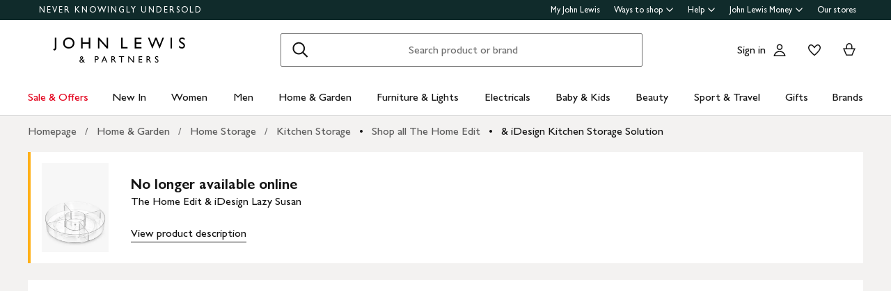

--- FILE ---
content_type: text/css
request_url: https://www.johnlewis.com/recommendations-ui/v3/static/css/jl-recommendations-panel.1433cfb.css
body_size: 20091
content:
@keyframes LoadingSpinner-module__grow___Vlcbu{0%{-webkit-clip-path:polygon(50% 50%,0 0,50% 0,50% 0,50% 0,50% 0,50% 0);clip-path:polygon(50% 50%,0 0,50% 0,50% 0,50% 0,50% 0,50% 0)}12.5%{-webkit-clip-path:polygon(50% 50%,0 0,50% 0,100% 0,100% 0,100% 0,100% 0);clip-path:polygon(50% 50%,0 0,50% 0,100% 0,100% 0,100% 0,100% 0)}25%{-webkit-clip-path:polygon(50% 50%,0 0,50% 0,100% 0,100% 100%,100% 100%,100% 100%);clip-path:polygon(50% 50%,0 0,50% 0,100% 0,100% 100%,100% 100%,100% 100%)}50%{-webkit-clip-path:polygon(50% 50%,0 0,50% 0,100% 0,100% 100%,50% 100%,0 100%);clip-path:polygon(50% 50%,0 0,50% 0,100% 0,100% 100%,50% 100%,0 100%)}62.5%{-webkit-clip-path:polygon(50% 50%,100% 0,100% 0,100% 0,100% 100%,50% 100%,0 100%);clip-path:polygon(50% 50%,100% 0,100% 0,100% 0,100% 100%,50% 100%,0 100%)}75%{-webkit-clip-path:polygon(50% 50%,100% 100%,100% 100%,100% 100%,100% 100%,50% 100%,0 100%);clip-path:polygon(50% 50%,100% 100%,100% 100%,100% 100%,100% 100%,50% 100%,0 100%)}to{-webkit-clip-path:polygon(50% 50%,50% 100%,50% 100%,50% 100%,50% 100%,50% 100%,0 100%);clip-path:polygon(50% 50%,50% 100%,50% 100%,50% 100%,50% 100%,50% 100%,0 100%)}}@keyframes LoadingSpinner-module__rotate___HEKzR{0%{transform:scaleY(1) rotate(0deg)}49.99%{transform:scaleY(1) rotate(135deg)}50%{transform:scaleY(-1) rotate(0deg)}to{transform:scaleY(-1) rotate(-135deg)}}@keyframes LoadingSpinner-module__fade-in___kj18N{0%{opacity:0}33%{opacity:0}to{opacity:1}}.LoadingSpinner-module__loading-spinner___FvGk9{animation:LoadingSpinner-module__grow___Vlcbu .75s linear infinite alternate,LoadingSpinner-module__rotate___HEKzR 1.5s linear infinite,LoadingSpinner-module__fade-in___kj18N .75s linear;border-color:var(--theme-loading-spinner-colour-default,#5b5b5b);border-left-color:#0000;border-radius:50%;border-style:var(--theme-loading-spinner-style,solid)}.LoadingSpinner-module__loading-spinner--small___mUtwH{border-width:1.5px;height:16px;width:16px}.LoadingSpinner-module__loading-spinner--medium___NlOO2{border-width:2px;height:24px;width:24px}.LoadingSpinner-module__loading-spinner--large____L94H{border-width:2px;height:32px;width:32px}.LoadingSpinner-module__loading-spinner--extra-large___uJGoy{border-width:2px;height:48px;width:48px}.LoadingSpinner-module__loading-spinner--inverted___Euma4{border-color:var(--theme-loading-spinner-colour-inverse,#fff)}.with-products{border-top:none;display:block;margin:0 0 24px;padding:0}.with-products .recommendationsPanel-module__small___p3vdO{background-color:#fff;border:none;margin-bottom:16px}.with-products.with-products--transparent .recommendationsPanel-module__small___p3vdO{background-color:#0000}.recommendationsPanel-module__recommendationsPanel___xEfLY{background-color:#fff;margin:0 auto;text-align:left}.recommendationsPanel-module__recommendationsPanel___xEfLY .product__image{height:auto!important}.recommendationsPanel-module__recommendationsPanel___xEfLY .slick-list{overflow-x:hidden}.recommendationsPanel-module__recommendationsPanel___xEfLY .slick-list .slick-track{margin:0 auto}@media only screen and (hover:none)and (min-width:0px)and (max-width:1023px),only screen and (pointer:coarse)and (min-width:0px)and (max-width:1023px){.recommendationsPanel-module__recommendationsPanel___xEfLY .slick-list .slick-track{transform:none!important}}.recommendationsPanel-module__recommendationsPanel___xEfLY .recommendationsPanel-module__unslickPanel___hUc7K .slick-list{overflow-x:auto!important}.recommendationsPanel-module__recommendationsPanel___xEfLY .recommendationsPanel-module__recommendationsPanelSlider___HNBzq{margin:0 auto!important}.recommendationsPanel-module__recommendationsPanel___xEfLY .recommendationsPanel-module__recommendationsPanelSlider___HNBzq .slick-arrow.slick-next,.recommendationsPanel-module__recommendationsPanel___xEfLY .recommendationsPanel-module__recommendationsPanelSlider___HNBzq .slick-arrow.slick-prev{top:128px}.recommendationsPanel-module__recommendationsPanel___xEfLY .recommendationsPanel-module__sliderList___ykRBn{margin:0 auto;max-width:1036px}.recommendationsPanel-module__recommendationsPanel___xEfLY a[class*=c-button]{box-sizing:border-box}.recommendationsPanel-module__recommendationsPanel___xEfLY img[class*=starFilled]{max-width:none}.recommendationsPanel-module__recommendationsPanel___xEfLY .recommendationsPanel-module__productCardContainer___JgwzG{box-sizing:border-box;max-width:218px;padding-left:2px;padding-right:2px}.recommendationsPanel-module__recommendationsPanel___xEfLY .recommendationsPanel-module__productCardContainer___JgwzG div[class*=c-product-card__title]>h3[class^=title]{text-transform:none}@media only screen and (min-width:375px)and (max-width:1023px){.recommendationsPanel-module__recommendationsPanel___xEfLY:not(.recommendationsPanel-module__withGroupedProducts___adcPQ):not(.recommendationsPanel-module__small___p3vdO):not(.recommendationsPanel-module__small-manual-recs___ZOGN4),.recommendationsPanel-module__recommendationsPanel___xEfLY:not(.recommendationsPanel-module__withGroupedProducts___adcPQ):not(.recommendationsPanel-module__small___p3vdO):not(.recommendationsPanel-module__small-manual-recs___ZOGN4) .recommendationsPanel-module__title___WjrFc{padding-left:8px;padding-right:8px}}@media only screen and (min-width:1024px){.recommendationsPanel-module__recommendationsPanel___xEfLY div[class*=carousel_c-carousel--with-peek]{padding:0 12px}.recommendationsPanel-module__recommendationsPanel___xEfLY .recommendationsPanel-module__recommendationsPanelSlider___HNBzq .slick-arrow.slick-next,.recommendationsPanel-module__recommendationsPanel___xEfLY .recommendationsPanel-module__recommendationsPanelSlider___HNBzq .slick-arrow.slick-prev{top:128px}.recommendationsPanel-module__recommendationsPanel--3Products___o9gH5 .recommendationsPanel-module__recommendationsPanelSlider___HNBzq .slick-arrow.slick-next,.recommendationsPanel-module__recommendationsPanel--3Products___o9gH5 .recommendationsPanel-module__recommendationsPanelSlider___HNBzq .slick-arrow.slick-prev{top:80px}}.recommendationsPanel-module__recommendationsPanel___xEfLY.recommendationsPanel-module__withGroupedProducts___adcPQ{padding:72px 40px}.recommendationsPanel-module__recommendationsPanel___xEfLY.recommendationsPanel-module__withGroupedProducts___adcPQ [class*=recommendationsPanelSlider][class*=c-carousel--with-peek][class*=slick-slider][class*=slick-initialized] .slick-arrow.slick-next,.recommendationsPanel-module__recommendationsPanel___xEfLY.recommendationsPanel-module__withGroupedProducts___adcPQ [class*=recommendationsPanelSlider][class*=c-carousel--with-peek][class*=slick-slider][class*=slick-initialized] .slick-arrow.slick-prev{top:-48px}.recommendationsPanel-module__recommendationsPanel___xEfLY.recommendationsPanel-module__withGroupedProducts___adcPQ .recommendationsPanel-module__title___WjrFc{padding:0 0 32px}.recommendationsPanel-module__recommendationsPanel___xEfLY.recommendationsPanel-module__withGroupedProducts___adcPQ .recommendationsPanel-module__subCopy___cJT82{margin-top:0;padding-left:0}.recommendationsPanel-module__recommendationsPanel___xEfLY.recommendationsPanel-module__withGroupedProducts___adcPQ .recommendationsPanel-module__recommendationGroup___Kj8kC{display:flex;flex-grow:1;justify-content:center}.recommendationsPanel-module__recommendationsPanel___xEfLY.recommendationsPanel-module__withGroupedProducts___adcPQ .recommendationsPanel-module__recommendationGroup___Kj8kC .recommendationsPanel-module__productCardContainer___JgwzG{flex:1 1;max-width:250px}@media only screen and (min-width:0px)and (max-width:767px){.recommendationsPanel-module__recommendationsPanel___xEfLY.recommendationsPanel-module__withGroupedProducts___adcPQ{padding:40px 16px}.recommendationsPanel-module__recommendationsPanel___xEfLY.recommendationsPanel-module__withGroupedProducts___adcPQ .recommendationsPanel-module__title___WjrFc{color:var(--heading-m-color,#141414);font-family:var(--heading-m-font-family,GillSansforJL,Gill Sans,Gill Sans MT,GillSansMTStd-Medium,Avenir,Corbel,Arial,Helvetica,sans-serif);font-size:var(--heading-m-font-size,24px);font-weight:var(--heading-m-font-weight,500);letter-spacing:var(--heading-m-letter-spacing,normal);line-height:var(--heading-m-line-height,28px);margin-top:var(--heading-m-margin-top,0);padding-bottom:24px;text-transform:var(--heading-m-text-transform,none)}}.recommendationsPanel-module__recommendationsPanel___xEfLY.recommendationsPanel-module__small-manual-recs___ZOGN4>h2,.recommendationsPanel-module__recommendationsPanel___xEfLY.recommendationsPanel-module__small___p3vdO>h2{padding:16px 8px}.recommendationsPanel-module__recommendationsPanel___xEfLY.recommendationsPanel-module__small-manual-recs___ZOGN4 .slick-slider,.recommendationsPanel-module__recommendationsPanel___xEfLY.recommendationsPanel-module__small___p3vdO .slick-slider{overflow:visible}@media only screen and (min-width:1024px){.recommendationsPanel-module__recommendationsPanel___xEfLY.recommendationsPanel-module__small-manual-recs___ZOGN4,.recommendationsPanel-module__recommendationsPanel___xEfLY.recommendationsPanel-module__small___p3vdO{padding:0 12px}.recommendationsPanel-module__recommendationsPanel___xEfLY.recommendationsPanel-module__small-manual-recs___ZOGN4 .slick-slider .slick-prev,.recommendationsPanel-module__recommendationsPanel___xEfLY.recommendationsPanel-module__small___p3vdO .slick-slider .slick-prev{left:-8px}.recommendationsPanel-module__recommendationsPanel___xEfLY.recommendationsPanel-module__small-manual-recs___ZOGN4 .slick-slider .slick-next,.recommendationsPanel-module__recommendationsPanel___xEfLY.recommendationsPanel-module__small___p3vdO .slick-slider .slick-next{right:-4px}.recommendationsPanel-module__recommendationsPanel___xEfLY.recommendationsPanel-module__small-manual-recs___ZOGN4 .slick-slider div[class*=carousel_c-carousel--with-peek],.recommendationsPanel-module__recommendationsPanel___xEfLY.recommendationsPanel-module__small___p3vdO .slick-slider div[class*=carousel_c-carousel--with-peek]{padding:0 8px}}.recommendationsPanel-module__recommendationsPanel___xEfLY.recommendationsPanel-module__small-manual-recs___ZOGN4{padding:0}.recommendationsPanel-module__recommendationsPanel___xEfLY.recommendationsPanel-module__small-manual-recs___ZOGN4>h2{padding:16px 0;text-align:left}.recommendationsPanel-module__recommendationsPanel___xEfLY.recommendationsPanel-module__small-manual-recs___ZOGN4 .recommendationsPanel-module__sliderList___ykRBn{margin:0 0 -8px}.recommendationsPanel-module__recommendationsPanel___xEfLY.recommendationsPanel-module__small-manual-recs___ZOGN4 .slick-slider{overflow:hidden;padding:0}.recommendationsPanel-module__recommendationsPanel___xEfLY.recommendationsPanel-module__small-manual-recs___ZOGN4 .slick-slider .slick-list{overflow:visible}@media only screen and (min-width:1024px){.recommendationsPanel-module__recommendationsPanel___xEfLY.recommendationsPanel-module__small-manual-recs___ZOGN4 .recommendationsPanel-module__sliderList___ykRBn{margin:0 -4px 0 0}.recommendationsPanel-module__recommendationsPanel___xEfLY.recommendationsPanel-module__small-manual-recs___ZOGN4 .slick-slider{overflow:visible}.recommendationsPanel-module__recommendationsPanel___xEfLY.recommendationsPanel-module__small-manual-recs___ZOGN4 .slick-slider .slick-list{margin-left:0;overflow:hidden}.recommendationsPanel-module__recommendationsPanel___xEfLY.recommendationsPanel-module__small-manual-recs___ZOGN4 .slick-prev{left:-12px}.recommendationsPanel-module__recommendationsPanel___xEfLY.recommendationsPanel-module__small-manual-recs___ZOGN4 .slick-next{right:-12px}}@media print{.recommendationsPanel-module__recommendationsPanel___xEfLY{display:none!important}}.recommendationsPanel-module__recommendationsPanel___xEfLY .slick-list .slick-slide [class^=energy-rating-module__energy-rating] img{pointer-events:auto}.recommendationsPanel-module__recommendationsPanel--carousel20___wg9jM{padding-bottom:24px;padding-top:24px}@media only screen and (min-width:0px)and (max-width:1023px){.recommendationsPanel-module__recommendationsPanel--carousel20___wg9jM{padding:16px 8px}}@media only screen and (min-width:1024px){.recommendationsPanel-module__recommendationsPanel--carousel20___wg9jM{padding-left:8px;padding-right:8px}}.recommendationsPanel-module__recommendationsPanel--transparent___IOeKW{background-color:#0000}.recommendationsPanel-module__recommendationsPanelReservedSpace___EpORJ{display:block;min-height:600px;position:relative}.recommendationsPanel-module__recommendationsPanelReservedSpace___EpORJ span{display:block}.recommendationsPanel-module__recommendationsLoader___uRPNv{left:50%;position:absolute;top:50%}.recommendationsPanel-module__subCopy___cJT82{color:var(--body-2-m-color,#141414);font-family:var(--body-2-m-font-family,SourceSerif4forJL,Georgia,serif);font-size:var(--body-2-m-font-size,16px);font-weight:var(--body-2-m-font-weight,400);letter-spacing:var(--body-2-m-letter-spacing,normal);line-height:var(--body-2-m-line-height,22px);margin-bottom:16px;margin-top:-16px;text-align:center;text-transform:var(--body-2-m-text-transform,none)}@media only screen and (min-width:1024px){.recommendationsPanel-module__subCopy___cJT82{color:var(--body-2-l-color,#141414);font-family:var(--body-2-l-font-family,SourceSerif4forJL,Georgia,serif);font-size:var(--body-2-l-font-size,20px);font-weight:var(--body-2-l-font-weight,400);letter-spacing:var(--body-2-l-letter-spacing,normal);line-height:var(--body-2-l-line-height,28px);margin-top:-16px;text-transform:var(--body-2-l-text-transform,none)}}.recommendationsPanel-module__recommendationsPanel--restyled___LobXK .recommendationsPanel-module__title___WjrFc{color:var(--heading-l-color,#141414);font-family:var(--heading-l-font-family,GillSansforJL,Gill Sans,Gill Sans MT,GillSansMTStd-Medium,Avenir,Corbel,Arial,Helvetica,sans-serif);font-size:var(--heading-l-font-size,32px);font-weight:var(--heading-l-font-weight,500);letter-spacing:var(--heading-l-letter-spacing,normal);line-height:var(--heading-l-line-height,36px);margin-bottom:0;margin-top:var(--heading-l-margin-top,0);padding-bottom:24px;padding-left:0;padding-top:0;text-align:left;text-transform:var(--heading-l-text-transform,none)}.recommendationsPanel-module__recommendationsPanel--restyled___LobXK .recommendationsPanel-module__subCopy___cJT82{text-align:left}@media only screen and (min-width:768px){.recommendationsPanel-module__recommendationsPanel--restyled___LobXK .recommendationsPanel-module__subCopy___cJT82{padding-right:144px}}.recommendationsPanel-module__recommendationsPanel--restyled___LobXK .recommendationsPanel-module__groupTitle___EyzIV{margin-bottom:24px}.recommendationsPanel-module__recommendationsPanel--restyled___LobXK .recommendationsPanel-module__productCardContainer___JgwzG,.recommendationsPanel-module__recommendationsPanel--restyled___LobXK .recommendationsPanel-module__sliderList___ykRBn{max-width:none}.recommendationsPanel-module__recommendationsPanel--restyled___LobXK [class*=recommendationsPanelSlider][class*=c-carousel--with-peek][class*=slick-slider][class*=slick-initialized] [class*="slick-arrow slick-next"],.recommendationsPanel-module__recommendationsPanel--restyled___LobXK [class*=recommendationsPanelSlider][class*=c-carousel--with-peek][class*=slick-slider][class*=slick-initialized] [class*="slick-arrow slick-prev"]{background-color:#14141414;background-repeat:no-repeat;background-size:30px;border-radius:48px;height:48px;right:0;top:-48px;transition:.12s;width:48px}.recommendationsPanel-module__recommendationsPanel--restyled___LobXK [class*=recommendationsPanelSlider][class*=c-carousel--with-peek][class*=slick-slider][class*=slick-initialized] [class*="slick-arrow slick-next"]:hover,.recommendationsPanel-module__recommendationsPanel--restyled___LobXK [class*=recommendationsPanelSlider][class*=c-carousel--with-peek][class*=slick-slider][class*=slick-initialized] [class*="slick-arrow slick-prev"]:hover{background-color:#14141424}.recommendationsPanel-module__recommendationsPanel--restyled___LobXK [class*=recommendationsPanelSlider][class*=c-carousel--with-peek][class*=slick-slider][class*=slick-initialized] [class*="slick-arrow slick-prev"]{left:auto;right:56px}.recommendationsPanel-module__recommendationsPanel--restyled___LobXK [class*=recommendationsPanelSlider][class*=c-carousel--with-peek][class*=slick-slider][class*=slick-initialized] [class="slick-arrow slick-next slick-disabled"],.recommendationsPanel-module__recommendationsPanel--restyled___LobXK [class*=recommendationsPanelSlider][class*=c-carousel--with-peek][class*=slick-slider][class*=slick-initialized] [class="slick-arrow slick-prev slick-disabled"]{background-color:#14141414;background-repeat:no-repeat;opacity:1;opacity:.3;visibility:visible}.recommendationsPanel-module__recommendationsPanel--restyled___LobXK [class*=recommendationsPanelSlider][class*=c-carousel--with-peek][class*=slick-slider][class*=slick-initialized] [class="slick-arrow slick-next slick-disabled"]:hover,.recommendationsPanel-module__recommendationsPanel--restyled___LobXK [class*=recommendationsPanelSlider][class*=c-carousel--with-peek][class*=slick-slider][class*=slick-initialized] [class="slick-arrow slick-prev slick-disabled"]:hover{background-color:#14141414}.recommendationsPanel-module__recommendationsPanel--restyled___LobXK [class*=recommendationsPanelSlider][class*=c-carousel--with-peek][class*=slick-slider][class*=slick-initialized] [class*="slick-arrow slick-next"]:before,.recommendationsPanel-module__recommendationsPanel--restyled___LobXK [class*=recommendationsPanelSlider][class*=c-carousel--with-peek][class*=slick-slider][class*=slick-initialized] [class*="slick-arrow slick-prev"]:before,.recommendationsPanel-module__recommendationsPanel--restyled___LobXK [class*=recommendationsPanelSlider][class*=c-carousel--with-peek][class*=slick-slider][class*=slick-initialized] [class="slick-arrow slick-next slick-disabled"]:before,.recommendationsPanel-module__recommendationsPanel--restyled___LobXK [class*=recommendationsPanelSlider][class*=c-carousel--with-peek][class*=slick-slider][class*=slick-initialized] [class="slick-arrow slick-prev slick-disabled"]:before{background-color:#141414;height:25px;-webkit-mask-size:28px;mask-size:28px}.recommendationsPanel-module__recommendationsPanel--restyled___LobXK.recommendationsPanel-module__recommendationsPanel--withSubCopy___MdqLX [class*=recommendationsPanelSlider][class*=c-carousel--with-peek][class*=slick-slider][class*=slick-initialized] [class*="slick-arrow slick-next"],.recommendationsPanel-module__recommendationsPanel--restyled___LobXK.recommendationsPanel-module__recommendationsPanel--withSubCopy___MdqLX [class*=recommendationsPanelSlider][class*=c-carousel--with-peek][class*=slick-slider][class*=slick-initialized] [class*="slick-arrow slick-prev"]{top:-56px}@media only screen and (min-width:1024px){.recommendationsPanel-module__recommendationsPanel--restyled___LobXK.recommendationsPanel-module__recommendationsPanel--withSubCopy___MdqLX [class*=recommendationsPanelSlider][class*=c-carousel--with-peek][class*=slick-slider][class*=slick-initialized] [class*="slick-arrow slick-next"],.recommendationsPanel-module__recommendationsPanel--restyled___LobXK.recommendationsPanel-module__recommendationsPanel--withSubCopy___MdqLX [class*=recommendationsPanelSlider][class*=c-carousel--with-peek][class*=slick-slider][class*=slick-initialized] [class*="slick-arrow slick-prev"]{top:-64px}}@media only screen and (min-width:0px)and (max-width:1023px){.recommendationsPanel-module__recommendationsPanel--restyled___LobXK:not(.recommendationsPanel-module__withGroupedProducts___adcPQ):not(.recommendationsPanel-module__small___p3vdO):not(.recommendationsPanel-module__small-manual-recs___ZOGN4){padding-left:0}.recommendationsPanel-module__recommendationsPanel--restyled___LobXK:not(.recommendationsPanel-module__withGroupedProducts___adcPQ):not(.recommendationsPanel-module__small___p3vdO):not(.recommendationsPanel-module__small-manual-recs___ZOGN4) .recommendationsPanel-module__title___WjrFc{color:var(--heading-m-color,#141414);font-family:var(--heading-m-font-family,GillSansforJL,Gill Sans,Gill Sans MT,GillSansMTStd-Medium,Avenir,Corbel,Arial,Helvetica,sans-serif);font-size:var(--heading-m-font-size,24px);font-weight:var(--heading-m-font-weight,500);font-weight:500;letter-spacing:var(--heading-m-letter-spacing,normal);line-height:var(--heading-m-line-height,28px);margin-top:var(--heading-m-margin-top,0);padding-left:0;text-transform:var(--heading-m-text-transform,none)}.recommendationsPanel-module__recommendationsPanel--restyled___LobXK:not(.recommendationsPanel-module__withGroupedProducts___adcPQ):not(.recommendationsPanel-module__small___p3vdO):not(.recommendationsPanel-module__small-manual-recs___ZOGN4) .slick-list .slick-track{padding-left:0;padding-right:0}.recommendationsPanel-module__recommendationsPanel--restyled___LobXK [class*=recommendationsPanelSlider][class*=c-carousel--with-peek][class*=slick-slider][class*=slick-initialized] [class*="slick-arrow slick-next"]{right:16px}.recommendationsPanel-module__recommendationsPanel--restyled___LobXK [class*=recommendationsPanelSlider][class*=c-carousel--with-peek][class*=slick-slider][class*=slick-initialized] [class*="slick-arrow slick-prev"]{right:72px}}@media only screen and (min-width:0px)and (max-width:767px){.recommendationsPanel-module__recommendationsPanel--restyled___LobXK [class*=recommendationsPanelSlider][class*=c-carousel--with-peek][class*=slick-slider][class*=slick-initialized] [class*="slick-arrow slick-next"],.recommendationsPanel-module__recommendationsPanel--restyled___LobXK [class*=recommendationsPanelSlider][class*=c-carousel--with-peek][class*=slick-slider][class*=slick-initialized] [class*="slick-arrow slick-prev"]{visibility:hidden}}[id^=jl-recommendations-panel-][id*=-ospwishlist1-] .recommendationsPanel-module__recommendationsPanel___xEfLY{padding:16px 22px 40px}[id^=jl-recommendations-panel-][id*=-ospwishlist1-] .recommendationsPanel-module__recommendationsPanel--restyled___LobXK .recommendationsPanel-module__title___WjrFc{color:var(--heading-m-color,#141414);font-family:var(--heading-m-font-family,GillSansforJL,Gill Sans,Gill Sans MT,GillSansMTStd-Medium,Avenir,Corbel,Arial,Helvetica,sans-serif);font-size:var(--heading-m-font-size,24px);font-weight:var(--heading-m-font-weight,500);letter-spacing:var(--heading-m-letter-spacing,normal);line-height:var(--heading-m-line-height,28px);margin-top:var(--heading-m-margin-top,0);padding-top:24px;text-transform:var(--heading-m-text-transform,none)}[id^=jl-recommendations-panel-][id*=-ospwishlist1-] .recommendationsPanel-module__recommendationsPanel--restyled___LobXK .recommendationsPanel-module__subCopy___cJT82{color:var(--body-2-l-color,#141414);font-family:var(--body-2-l-font-family,SourceSerif4forJL,Georgia,serif);font-size:var(--body-2-l-font-size,20px);font-weight:var(--body-2-l-font-weight,400);letter-spacing:var(--body-2-l-letter-spacing,normal);line-height:var(--body-2-l-line-height,28px);margin-bottom:24px;margin-top:var(--body-2-l-margin-top,0);text-transform:var(--body-2-l-text-transform,none)}[id^=jl-recommendations-panel-][id*=-ospwishlist1-] .recommendationsPanel-module__recommendationsPanel--restyled___LobXK [class*=recommendationsPanelSlider][class*=c-carousel--with-peek][class*=slick-slider][class*=slick-initialized] [class*="slick-arrow slick-next"]{top:-88px}[id^=jl-recommendations-panel-][id*=-ospwishlist1-] .recommendationsPanel-module__recommendationsPanel--restyled___LobXK [class*=recommendationsPanelSlider][class*=c-carousel--with-peek][class*=slick-slider][class*=slick-initialized] [class*="slick-arrow slick-prev"]{left:auto;top:-88px}@media only screen and (min-width:0px)and (max-width:1023px){[id^=jl-recommendations-panel-][id*=-ospwishlist1-] .recommendationsPanel-module__recommendationsPanel___xEfLY:not(.recommendationsPanel-module__small___p3vdO):not(.recommendationsPanel-module__small-manual-recs___ZOGN4){padding:24px 14px 40px}[id^=jl-recommendations-panel-][id*=-ospwishlist1-] .recommendationsPanel-module__recommendationsPanel___xEfLY:not(.recommendationsPanel-module__small___p3vdO):not(.recommendationsPanel-module__small-manual-recs___ZOGN4).recommendationsPanel-module__recommendationsPanel--restyled___LobXK .recommendationsPanel-module__title___WjrFc{color:var(--heading-m-color,#141414);font-family:var(--heading-m-font-family,GillSansforJL,Gill Sans,Gill Sans MT,GillSansMTStd-Medium,Avenir,Corbel,Arial,Helvetica,sans-serif);font-size:var(--heading-m-font-size,24px);font-weight:var(--heading-m-font-weight,500);letter-spacing:var(--heading-m-letter-spacing,normal);line-height:var(--heading-m-line-height,28px);margin-top:var(--heading-m-margin-top,0);text-transform:var(--heading-m-text-transform,none)}[id^=jl-recommendations-panel-][id*=-ospwishlist1-] .recommendationsPanel-module__recommendationsPanel___xEfLY:not(.recommendationsPanel-module__small___p3vdO):not(.recommendationsPanel-module__small-manual-recs___ZOGN4).recommendationsPanel-module__recommendationsPanel--restyled___LobXK .recommendationsPanel-module__subCopy___cJT82{color:var(--body-2-l-color,#141414);font-family:var(--body-2-l-font-family,SourceSerif4forJL,Georgia,serif);font-size:var(--body-2-l-font-size,20px);font-weight:var(--body-2-l-font-weight,400);letter-spacing:var(--body-2-l-letter-spacing,normal);line-height:var(--body-2-l-line-height,28px);margin-top:var(--body-2-l-margin-top,0);text-transform:var(--body-2-l-text-transform,none)}}.DEPRECATED_Carousel-module__c-carousel--with-large-chevrons___fL3k1.slick-slider .slick-arrow.slick-prev:before,.DEPRECATED_Carousel-module__c-carousel--with-peek___dz7Ub.slick-slider .slick-arrow.slick-prev:before{background-color:var(--theme-icon-color-inverse,#fff);background-image:none;height:24px;left:9px;-webkit-mask:url('data:image/svg+xml;utf8,<svg width="24" height="24" viewBox="0 0 24 24" xmlns="http://www.w3.org/2000/svg" ><path d="M14.9366 3H17.0579L8.05882 11.9991L17.0597 21H14.9384L5.9375 11.9991L14.9366 3Z" /></svg>');mask:url('data:image/svg+xml;utf8,<svg width="24" height="24" viewBox="0 0 24 24" xmlns="http://www.w3.org/2000/svg" ><path d="M14.9366 3H17.0579L8.05882 11.9991L17.0597 21H14.9384L5.9375 11.9991L14.9366 3Z" /></svg>');-webkit-mask-repeat:no-repeat;mask-repeat:no-repeat;-webkit-mask-size:22px;mask-size:22px;top:9px;width:24px}.DEPRECATED_Carousel-module__c-carousel--with-large-chevrons___fL3k1.slick-slider .slick-arrow.slick-next:before,.DEPRECATED_Carousel-module__c-carousel--with-peek___dz7Ub.slick-slider .slick-arrow.slick-next:before{background-color:var(--theme-icon-color-inverse,#fff);background-image:none;height:24px;left:10px;-webkit-mask:url('data:image/svg+xml;utf8,<svg width="24" height="24" viewBox="0 0 24 24" xmlns="http://www.w3.org/2000/svg" ><path d="M6.93934 3H9.06066L18.0597 11.9991L9.05882 21H6.9375L15.9384 11.9991L6.93934 3Z" /></svg>');mask:url('data:image/svg+xml;utf8,<svg width="24" height="24" viewBox="0 0 24 24" xmlns="http://www.w3.org/2000/svg" ><path d="M6.93934 3H9.06066L18.0597 11.9991L9.05882 21H6.9375L15.9384 11.9991L6.93934 3Z" /></svg>');-webkit-mask-repeat:no-repeat;mask-repeat:no-repeat;-webkit-mask-size:22px;mask-size:22px;top:9px;width:24px}.DEPRECATED_Carousel-module__c-carousel--with-large-chevrons___fL3k1.slick-slider .slick-arrow.slick-next,.DEPRECATED_Carousel-module__c-carousel--with-large-chevrons___fL3k1.slick-slider .slick-arrow.slick-prev,.DEPRECATED_Carousel-module__c-carousel--with-peek___dz7Ub.slick-slider .slick-arrow.slick-next,.DEPRECATED_Carousel-module__c-carousel--with-peek___dz7Ub.slick-slider .slick-arrow.slick-prev{background-color:#5b5b5b;background-size:22px;border-collapse:collapse;border-radius:28px;height:40px;opacity:1;transition:visibility .3s ease,opacity .3s ease;visibility:visible;width:40px}.DEPRECATED_Carousel-module__c-carousel--with-large-chevrons___fL3k1.slick-slider .slick-arrow.slick-next:focus,.DEPRECATED_Carousel-module__c-carousel--with-large-chevrons___fL3k1.slick-slider .slick-arrow.slick-next:hover,.DEPRECATED_Carousel-module__c-carousel--with-large-chevrons___fL3k1.slick-slider .slick-arrow.slick-prev:focus,.DEPRECATED_Carousel-module__c-carousel--with-large-chevrons___fL3k1.slick-slider .slick-arrow.slick-prev:hover,.DEPRECATED_Carousel-module__c-carousel--with-peek___dz7Ub.slick-slider .slick-arrow.slick-next:focus,.DEPRECATED_Carousel-module__c-carousel--with-peek___dz7Ub.slick-slider .slick-arrow.slick-next:hover,.DEPRECATED_Carousel-module__c-carousel--with-peek___dz7Ub.slick-slider .slick-arrow.slick-prev:focus,.DEPRECATED_Carousel-module__c-carousel--with-peek___dz7Ub.slick-slider .slick-arrow.slick-prev:hover{background-color:#5b5b5b;border-radius:20px;opacity:1}.DEPRECATED_Carousel-module__c-carousel--with-large-chevrons___fL3k1.slick-slider .slick-arrow.slick-next.slick-disabled,.DEPRECATED_Carousel-module__c-carousel--with-large-chevrons___fL3k1.slick-slider .slick-arrow.slick-prev.slick-disabled,.DEPRECATED_Carousel-module__c-carousel--with-peek___dz7Ub.slick-slider .slick-arrow.slick-next.slick-disabled,.DEPRECATED_Carousel-module__c-carousel--with-peek___dz7Ub.slick-slider .slick-arrow.slick-prev.slick-disabled{opacity:.001;visibility:hidden}.DEPRECATED_Carousel-module__c-carousel___DEhDM{margin:0 auto;max-width:500px;position:relative}.DEPRECATED_Carousel-module__c-carousel__pagination___tYEnC{list-style-type:none;padding:0;text-align:center;width:100%}.DEPRECATED_Carousel-module__c-carousel__pagination___tYEnC li{display:inline-block;margin-bottom:0}.DEPRECATED_Carousel-module__c-carousel__pagination--thumbs___sQiJ2{margin-bottom:0;overflow:scroll;padding-bottom:8px;padding-top:8px;scroll-behavior:smooth;text-align:left;white-space:nowrap;-ms-overflow-style:none;scrollbar-width:none}.DEPRECATED_Carousel-module__c-carousel__pagination--thumbs___sQiJ2::-webkit-scrollbar{display:none}.DEPRECATED_Carousel-module__c-carousel__pagination--thumbs___sQiJ2 li{margin-right:8px;vertical-align:top;width:calc(18.18182% - 7.27273px)}.DEPRECATED_Carousel-module__c-carousel__pagination--thumbs___sQiJ2 li:last-child{margin-right:0}.DEPRECATED_Carousel-module__c-carousel__pagination-image___sWQcX{-webkit-appearance:none;-moz-appearance:none;appearance:none;border:0;display:block;padding:0}.DEPRECATED_Carousel-module__c-carousel__pagination-image___sWQcX img{display:block;width:100%}.DEPRECATED_Carousel-module__c-carousel__pagination-image___sWQcX:after{content:"";display:block;height:2px;transition:background-color .15s ease-in-out;width:100%}.DEPRECATED_Carousel-module__c-carousel__pagination-button___WGFUM{-webkit-appearance:none;-moz-appearance:none;appearance:none;background:#0000;border:none;box-shadow:none;cursor:pointer;display:block;margin:0;padding:0;position:relative;width:40px}.DEPRECATED_Carousel-module__c-carousel__pagination-button___WGFUM:after{background-color:#d8d8d8;content:"";display:block;height:2px;margin:4px;transition:background-color .15s ease-in-out;width:auto}.DEPRECATED_Carousel-module__c-carousel__pagination-button___WGFUM:focus:after,.DEPRECATED_Carousel-module__c-carousel__pagination-button___WGFUM:hover:after{background-color:#6f6f6f}.DEPRECATED_Carousel-module__c-carousel__pagination--dots___tGm8M li{align-items:center;display:inline-flex;height:8px;justify-content:center;margin:0 4px;padding:0;vertical-align:bottom;width:8px}.DEPRECATED_Carousel-module__c-carousel__pagination-button-dots___MR3cs{-webkit-appearance:none;-moz-appearance:none;appearance:none;background-color:#d8d8d8;border:none;border-radius:50%;box-shadow:none;cursor:pointer;height:8px;margin:auto;padding:0;width:8px}.DEPRECATED_Carousel-module__c-carousel___DEhDM li.slick-active .DEPRECATED_Carousel-module__c-carousel__pagination-button-dots___MR3cs{background-color:#141414}.DEPRECATED_Carousel-module__c-carousel___DEhDM .DEPRECATED_Carousel-module__c-carousel__dots-list___b2DMr{line-height:8px;list-style:none;margin:0;padding:8px 0;text-align:center;transition:transform .2s ease-in-out;white-space:nowrap}.DEPRECATED_Carousel-module__c-carousel___DEhDM li.DEPRECATED_Carousel-module__c-carousel__active-dot___Nh9cN .DEPRECATED_Carousel-module__c-carousel__pagination-button-dots___MR3cs{background-color:#141414}.DEPRECATED_Carousel-module__c-carousel___DEhDM .DEPRECATED_Carousel-module__c-carousel__more-than-three___VEHjd{margin:0 auto;overflow:hidden;width:48px}.DEPRECATED_Carousel-module__c-carousel___DEhDM .DEPRECATED_Carousel-module__c-carousel__more-than-three___VEHjd .DEPRECATED_Carousel-module__c-carousel__pagination-button-dots___MR3cs{transform:scale(.625);transition:transform .3s}.DEPRECATED_Carousel-module__c-carousel___DEhDM .DEPRECATED_Carousel-module__c-carousel__more-than-three___VEHjd .DEPRECATED_Carousel-module__c-carousel__active-dot___Nh9cN .DEPRECATED_Carousel-module__c-carousel__pagination-button-dots___MR3cs,.DEPRECATED_Carousel-module__c-carousel___DEhDM .DEPRECATED_Carousel-module__c-carousel__more-than-three___VEHjd .DEPRECATED_Carousel-module__c-carousel__active-dot___Nh9cN+li:nth-child(2) .DEPRECATED_Carousel-module__c-carousel__pagination-button-dots___MR3cs,.DEPRECATED_Carousel-module__c-carousel___DEhDM .DEPRECATED_Carousel-module__c-carousel__more-than-three___VEHjd .DEPRECATED_Carousel-module__c-carousel__before-active___NPLb9:nth-last-child(2) .DEPRECATED_Carousel-module__c-carousel__pagination-button-dots___MR3cs,.DEPRECATED_Carousel-module__c-carousel___DEhDM .DEPRECATED_Carousel-module__c-carousel__more-than-three___VEHjd li:first-child .DEPRECATED_Carousel-module__c-carousel__pagination-button-dots___MR3cs,.DEPRECATED_Carousel-module__c-carousel___DEhDM .DEPRECATED_Carousel-module__c-carousel__more-than-three___VEHjd li:last-child .DEPRECATED_Carousel-module__c-carousel__pagination-button-dots___MR3cs{transform:scale(1)}.DEPRECATED_Carousel-module__c-carousel___DEhDM .slick-list{overflow:hidden}@media only screen and (min-width:768px){.DEPRECATED_Carousel-module__c-carousel___DEhDM .slick-list{margin:0 auto}}.DEPRECATED_Carousel-module__c-carousel___DEhDM .slick-list .slick-slide img{display:block;pointer-events:none;vertical-align:top}.DEPRECATED_Carousel-module__c-carousel___DEhDM .slick-track{display:flex;margin:0 auto}.DEPRECATED_Carousel-module__c-carousel___DEhDM .slick-arrow.slick-prev:before{background-image:url('data:image/svg+xml;utf8,<svg width="16" height="16" viewBox="0 0 16 16" xmlns="http://www.w3.org/2000/svg" ><path fill-rule="evenodd" clip-rule="evenodd" d="M9.93756 2L4.46783 7.46973L3.9375 8.00006L4.46783 8.53039L9.93744 14H12.0588L6.05882 8.00006L12.0589 2H9.93756Z" /></svg>');background-repeat:no-repeat;background-size:100%;content:"";height:16px;left:8px;position:absolute;top:8px;width:16px}.DEPRECATED_Carousel-module__c-carousel___DEhDM .slick-arrow.slick-prev{left:0}.DEPRECATED_Carousel-module__c-carousel___DEhDM .slick-arrow.slick-next:before{background-image:url('data:image/svg+xml;utf8,<svg width="16" height="16" viewBox="0 0 16 16" xmlns="http://www.w3.org/2000/svg" ><path fill-rule="evenodd" clip-rule="evenodd" d="M6.06244 14L11.5322 8.53027L12.0625 7.99994L11.5322 7.46961L6.06256 2L3.94124 2L9.94118 7.99994L3.94112 14L6.06244 14Z" /></svg>');background-repeat:no-repeat;background-size:100%;content:"";height:16px;left:8px;position:absolute;top:8px;width:16px}.DEPRECATED_Carousel-module__c-carousel___DEhDM .slick-arrow.slick-next{right:0}.DEPRECATED_Carousel-module__c-carousel___DEhDM .slick-arrow.slick-next,.DEPRECATED_Carousel-module__c-carousel___DEhDM .slick-arrow.slick-prev{background-color:#fffc;background-position:8px 8px;background-repeat:no-repeat;background-size:16px 16px;border:none;box-shadow:none;cursor:pointer;display:block;height:32px;overflow:hidden;padding:0;position:absolute;text-indent:-999px;top:40%;transform:translateY(-50%);transition:.3s ease-in-out,outline 0s,outline-offset 0s;width:32px;z-index:10}.DEPRECATED_Carousel-module__c-carousel___DEhDM .slick-arrow.slick-next.disabled,.DEPRECATED_Carousel-module__c-carousel___DEhDM .slick-arrow.slick-prev.disabled{display:none}.DEPRECATED_Carousel-module__c-carousel___DEhDM .slick-arrow.slick-next:focus,.DEPRECATED_Carousel-module__c-carousel___DEhDM .slick-arrow.slick-next:hover,.DEPRECATED_Carousel-module__c-carousel___DEhDM .slick-arrow.slick-prev:focus,.DEPRECATED_Carousel-module__c-carousel___DEhDM .slick-arrow.slick-prev:hover{background-color:#ffffffe6;background-repeat:no-repeat}.DEPRECATED_Carousel-module__c-carousel___DEhDM .slick-arrow.slick-next:active,.DEPRECATED_Carousel-module__c-carousel___DEhDM .slick-arrow.slick-next:hover,.DEPRECATED_Carousel-module__c-carousel___DEhDM .slick-arrow.slick-prev:active,.DEPRECATED_Carousel-module__c-carousel___DEhDM .slick-arrow.slick-prev:hover{opacity:.8}.DEPRECATED_Carousel-module__c-carousel___DEhDM .slick-arrow.slick-next:focus,.DEPRECATED_Carousel-module__c-carousel___DEhDM .slick-arrow.slick-prev:focus{color:#141414}.DEPRECATED_Carousel-module__c-carousel___DEhDM .slick-arrow.slick-next.slick-disabled,.DEPRECATED_Carousel-module__c-carousel___DEhDM .slick-arrow.slick-prev.slick-disabled{cursor:auto;opacity:.35}.DEPRECATED_Carousel-module__c-carousel___DEhDM li.slick-active button:after{background-color:#141414}@media only screen and (min-width:768px){.DEPRECATED_Carousel-module__c-carousel___DEhDM{max-width:750px}}@media only screen and (min-width:1024px){.DEPRECATED_Carousel-module__c-carousel___DEhDM{max-width:1000px}}.DEPRECATED_Carousel-module__c-carousel--with-peek___dz7Ub{max-width:100%;padding:0}.DEPRECATED_Carousel-module__c-carousel--with-peek___dz7Ub .slick-track{margin:0}@media only screen and (min-width:1024px){.DEPRECATED_Carousel-module__c-carousel--with-peek___dz7Ub .slick-track{margin:0 auto;padding:0}}.CarouselItem-module__carousel__item___BcLFD{width:100%}.CarouselList-module__carousel__list___uICEX{align-items:stretch;display:flex;flex-direction:row;overflow-x:auto;padding-bottom:30px;scroll-behavior:smooth;scroll-snap-type:x mandatory;scrollbar-width:thin}.CarouselList-module__carousel__list--single-scroll___VYS0W{width:250%}@media only screen and (min-width:568px){.CarouselList-module__carousel__list--single-scroll___VYS0W{width:135%}}@media only screen and (min-width:768px){.CarouselList-module__carousel__list--single-scroll___VYS0W{width:125%}}@media only screen and (min-width:1024px){.CarouselList-module__carousel__list--single-scroll___VYS0W{width:100%}}.CarouselList-module__carousel__list--single-scroll___VYS0W>div{margin-right:4px;width:calc(33.33333% - 2.66667px)}.CarouselList-module__carousel__list--single-scroll___VYS0W>div:last-child{margin-right:0}@media only screen and (min-width:568px){.CarouselList-module__carousel__list--single-scroll___VYS0W>div{margin-right:8px;width:calc(33.33333% - 5.33333px)}}@media only screen and (min-width:1024px){.CarouselList-module__carousel__list--single-scroll___VYS0W>div{margin-right:16px;width:calc(33.33333% - 10.66667px)}}.CarouselList-module__carousel__page___M45Kl{display:flex;flex-shrink:0;scroll-snap-align:none;scroll-snap-stop:normal}@media only screen and (min-width:1024px){.CarouselList-module__carousel__page___M45Kl{scroll-snap-align:start;scroll-snap-stop:always}}.CarouselList-module__carousel__page--multiple-scroll___IGbLo{flex-basis:auto;width:215%}@media only screen and (min-width:568px){.CarouselList-module__carousel__page--multiple-scroll___IGbLo{width:140%}}@media only screen and (min-width:768px){.CarouselList-module__carousel__page--multiple-scroll___IGbLo{width:110%}}@media only screen and (min-width:1024px){.CarouselList-module__carousel__page--multiple-scroll___IGbLo{width:100%}}.CarouselList-module__carousel__page--multiple-scroll-1___buTQh{width:43%}@media only screen and (min-width:568px){.CarouselList-module__carousel__page--multiple-scroll-1___buTQh{width:28%}}@media only screen and (min-width:768px){.CarouselList-module__carousel__page--multiple-scroll-1___buTQh{width:22%}}@media only screen and (min-width:1024px){.CarouselList-module__carousel__page--multiple-scroll-1___buTQh{width:20%}}.CarouselList-module__carousel__page--multiple-scroll-2___tffnF{width:86%}@media only screen and (min-width:568px){.CarouselList-module__carousel__page--multiple-scroll-2___tffnF{width:56%}}@media only screen and (min-width:768px){.CarouselList-module__carousel__page--multiple-scroll-2___tffnF{width:44%}}@media only screen and (min-width:1024px){.CarouselList-module__carousel__page--multiple-scroll-2___tffnF{width:40%}}.CarouselList-module__carousel__page--multiple-scroll-3___mfu9_{width:129%}@media only screen and (min-width:568px){.CarouselList-module__carousel__page--multiple-scroll-3___mfu9_{width:84%}}@media only screen and (min-width:768px){.CarouselList-module__carousel__page--multiple-scroll-3___mfu9_{width:66%}}@media only screen and (min-width:1024px){.CarouselList-module__carousel__page--multiple-scroll-3___mfu9_{width:60%}}.CarouselList-module__carousel__page--multiple-scroll-4___BvwQb{width:172%}@media only screen and (min-width:568px){.CarouselList-module__carousel__page--multiple-scroll-4___BvwQb{width:112%}}@media only screen and (min-width:768px){.CarouselList-module__carousel__page--multiple-scroll-4___BvwQb{width:88%}}@media only screen and (min-width:1024px){.CarouselList-module__carousel__page--multiple-scroll-4___BvwQb{width:80%}}.CarouselList-module__carousel__page--multiple-scroll-5___WrYv3{width:215%}@media only screen and (min-width:568px){.CarouselList-module__carousel__page--multiple-scroll-5___WrYv3{width:140%}}@media only screen and (min-width:768px){.CarouselList-module__carousel__page--multiple-scroll-5___WrYv3{width:110%}}@media only screen and (min-width:1024px){.CarouselList-module__carousel__page--multiple-scroll-5___WrYv3{width:100%}}.CarouselList-module__carousel__item--gutter___eejVg{margin-right:4px}.IconButton-module__iconButton___DQa4x{background-color:var(--color-background);border:none;border-radius:var(--border-radius);cursor:pointer;display:block;height:var(--size);padding:0;position:relative;transition:border-radius .12s linear,background-color .12s linear,border-color .12s linear,box-shadow .12s linear,color .12s linear;width:var(--size)}@supports selector(:focus-visible){.IconButton-module__iconButton___DQa4x:focus-visible{outline:3px solid #2989ff;outline-offset:2px}}.IconButton-module__iconButton___DQa4x:hover{background-color:var(--color-background-active);border-radius:var(--border-radius-hover)}.IconButton-module__iconButton___DQa4x.IconButton-module__disabled___VWrOb{background-color:var(--color-background);border-radius:var(--border-radius);cursor:default;opacity:var(--disabled-opacity)}.IconButton-module__icon___tcCZY{align-items:center;display:flex;fill:var(--icon-fill,#141414);justify-content:center}.IconButton-module__submitting___naY1x{align-items:center;background-color:var(--color-background-active);border-radius:var(--border-radius-hover);cursor:default;display:flex;flex-direction:column;justify-content:center}.IconButton-module__submitting___naY1x .IconButton-module__icon___tcCZY{display:none}.IconButton-module__small___SUJtI{--size:32px;--border-radius:2px;--border-radius-hover:4px}.IconButton-module__medium___To7bC{--size:40px;--border-radius:100px;--border-radius-hover:100px}.IconButton-module__large___JdhYu{--size:48px;--border-radius:100px;--border-radius-hover:100px}.IconButton-module__variant-clear-light___EUfR1{--color-foreground:#141414;--icon-fill:var(--theme-icon-color-default,#141414);--color-background:#0000;--color-background-active:#fff3;--disabled-opacity:0.3}.IconButton-module__variant-clear-dark___evVBO{--color-foreground:#141414;--icon-fill:var(--theme-icon-color-default,#141414);--color-background:#0000;--color-background-active:#14141424;--disabled-opacity:0.3}.IconButton-module__variant-clear-white___gzKXu{--color-foreground:#fff;--icon-fill:var(--theme-icon-color-inverse,#fff);--color-background:#0000;--color-background-active:#fff3;--disabled-opacity:0.3}.IconButton-module__variant-tonal-light___dDKgY{--color-foreground:#141414;--icon-fill:var(--theme-icon-color-default,#141414);--color-background:#ffffffd9;--color-background-active:#fff;--disabled-opacity:0.3}.IconButton-module__variant-tonal-dark___Ac9w9{--color-foreground:#141414;--icon-fill:var(--theme-icon-color-default,#141414);--color-background:#14141414;--color-background-active:#14141424;--disabled-opacity:0.3}.IconButton-module__variant-filled-light___uSOiu{--color-foreground:#141414;--icon-fill:var(--theme-icon-color-default,#141414);--color-background:#f3f3f3;--color-background-active:#fff;--disabled-opacity:0.6}.IconButton-module__variant-filled-dark___RbfYY{--color-foreground:#fff;--icon-fill:var(--theme-icon-color-inverse,#fff);--color-background:#5b5b5b;--color-background-active:#6f6f6f;--disabled-opacity:0.6}.BaseIcon-module__icon___j9RQD{display:inline-block}.BaseIcon-module__icon___j9RQD,.BaseIcon-module__icon___j9RQD [data-fill]{fill:var(--theme-icon-color-default,#141414)}.BaseIcon-module__icon___j9RQD [data-no-fill]{fill:var(--theme-icon-color-additional,#ccc)}.CarouselNavigationButtons-module__carousel__navigation___USwmy{display:none}@media only screen and (min-width:1024px){.CarouselNavigationButtons-module__carousel__navigation___USwmy{display:flex;justify-content:flex-end;margin-left:auto}.CarouselNavigationButtons-module__carousel__navigation-buttons___EvY7z{display:flex}}.CarouselNavigationButtons-module__carousel__navigation-button--left___A7fbB{margin-right:8px}.Carousel-module__carousel___WKMPt{margin:0;max-width:1920px;overflow-x:hidden;padding:0}.Carousel-module__carousel__header___tQJ6H{align-items:center;display:grid;grid-template-areas:"heading nav" "subheading subheading";grid-template-columns:auto auto;margin-bottom:24px}.Carousel-module__carousel__navigation___bycsa{grid-area:nav}.Carousel-module__carousel__heading___iLaZM{grid-area:heading;margin-bottom:0}.Carousel-module__carousel__heading--small___nCGww{color:var(--heading-s-color,#141414);font-family:var(--heading-s-font-family,GillSansforJL,Gill Sans,Gill Sans MT,GillSansMTStd-Medium,Avenir,Corbel,Arial,Helvetica,sans-serif);font-size:var(--heading-s-font-size,20px);font-weight:var(--heading-s-font-weight,600);letter-spacing:var(--heading-s-letter-spacing,initial);line-height:var(--heading-s-line-height,28px);margin-top:var(--heading-s-margin-top,0);text-transform:var(--heading-s-text-transform,none)}@media only screen and (min-width:1024px){.Carousel-module__carousel__heading--small___nCGww{color:var(--heading-m-color,#141414);font-family:var(--heading-m-font-family,GillSansforJL,Gill Sans,Gill Sans MT,GillSansMTStd-Medium,Avenir,Corbel,Arial,Helvetica,sans-serif);font-size:var(--heading-m-font-size,24px);font-weight:var(--heading-m-font-weight,500);letter-spacing:var(--heading-m-letter-spacing,normal);line-height:var(--heading-m-line-height,28px);margin-top:var(--heading-m-margin-top,0);text-transform:var(--heading-m-text-transform,none)}}.Carousel-module__carousel__heading--large___xlk0q{color:var(--heading-m-color,#141414);font-family:var(--heading-m-font-family,GillSansforJL,Gill Sans,Gill Sans MT,GillSansMTStd-Medium,Avenir,Corbel,Arial,Helvetica,sans-serif);font-size:var(--heading-m-font-size,24px);font-weight:var(--heading-m-font-weight,500);letter-spacing:var(--heading-m-letter-spacing,normal);line-height:var(--heading-m-line-height,28px);margin-top:var(--heading-m-margin-top,0);text-transform:var(--heading-m-text-transform,none)}@media only screen and (min-width:1024px){.Carousel-module__carousel__heading--large___xlk0q{color:var(--heading-l-color,#141414);font-family:var(--heading-l-font-family,GillSansforJL,Gill Sans,Gill Sans MT,GillSansMTStd-Medium,Avenir,Corbel,Arial,Helvetica,sans-serif);font-size:var(--heading-l-font-size,32px);font-weight:var(--heading-l-font-weight,500);letter-spacing:var(--heading-l-letter-spacing,normal);line-height:var(--heading-l-line-height,36px);margin-top:var(--heading-l-margin-top,0);text-transform:var(--heading-l-text-transform,none)}}.Carousel-module__carousel__subheading___FxiCe{grid-area:subheading;margin-bottom:0}.Carousel-module__carousel__subheading--small___AXGwZ{color:var(--body-2-m-color,#141414);font-family:var(--body-2-m-font-family,SourceSerif4forJL,Georgia,serif);font-size:var(--body-2-m-font-size,16px);font-weight:var(--body-2-m-font-weight,400);letter-spacing:var(--body-2-m-letter-spacing,normal);line-height:var(--body-2-m-line-height,22px);margin-top:var(--body-2-m-margin-top,0);text-transform:var(--body-2-m-text-transform,none)}@media only screen and (min-width:1024px){.Carousel-module__carousel__subheading--small___AXGwZ{color:var(--body-2-l-color,#141414);font-family:var(--body-2-l-font-family,SourceSerif4forJL,Georgia,serif);font-size:var(--body-2-l-font-size,20px);font-weight:var(--body-2-l-font-weight,400);letter-spacing:var(--body-2-l-letter-spacing,normal);line-height:var(--body-2-l-line-height,28px);margin-top:var(--body-2-l-margin-top,0);text-transform:var(--body-2-l-text-transform,none)}}.Carousel-module__carousel__subheading--large___HSVDM{color:var(--body-2-l-color,#141414);font-family:var(--body-2-l-font-family,SourceSerif4forJL,Georgia,serif);font-size:var(--body-2-l-font-size,20px);font-weight:var(--body-2-l-font-weight,400);letter-spacing:var(--body-2-l-letter-spacing,normal);line-height:var(--body-2-l-line-height,28px);margin-top:var(--body-2-l-margin-top,0);text-transform:var(--body-2-l-text-transform,none)}@media only screen and (min-width:1024px){.Carousel-module__carousel__subheading--large___HSVDM{color:var(--body-2-l-color,#141414);font-family:var(--body-2-l-font-family,SourceSerif4forJL,Georgia,serif);font-size:var(--body-2-l-font-size,20px);font-weight:var(--body-2-l-font-weight,400);letter-spacing:var(--body-2-l-letter-spacing,normal);line-height:var(--body-2-l-line-height,28px);margin-top:var(--body-2-l-margin-top,0);text-transform:var(--body-2-l-text-transform,none)}}.Carousel-module__carousel__subheading___FxiCe{margin-top:24px}.energy-rating-module__energy-rating___vfunl img{vertical-align:bottom}.energy-rating-module__energy-rating___vfunl button{background:#0000;border:none;cursor:pointer;padding:0}.price-module__price___GROA6{display:flex;flex-wrap:wrap;margin:0}.price-module__price___GROA6 em{font-style:normal}.price-module__price__now___sGUZe{margin-right:4px}.price-module__price--reduced___pm204 .price-module__price__now___sGUZe{color:#e3001b}.price-module__price__prev___Pl5Kh{color:#141414;margin-right:4px;text-decoration:line-through}.price-module__price__prev-pdp___GSU5n{color:var(--subtitle-m-color,#141414);font-family:var(--subtitle-m-font-family,GillSansforJL,Gill Sans,Gill Sans MT,GillSansMTStd-Medium,Avenir,Corbel,Arial,Helvetica,sans-serif);font-size:var(--subtitle-m-font-size,24px);font-weight:var(--subtitle-m-font-weight,400);letter-spacing:var(--subtitle-m-letter-spacing,normal);line-height:var(--subtitle-m-line-height,28px);margin-top:var(--subtitle-m-margin-top,0);text-transform:var(--subtitle-m-text-transform,none)}.price-module__price__prev-product-card___h35WP{color:var(--body-m-color,#141414);font-family:var(--body-m-font-family,GillSansforJL,Gill Sans,Gill Sans MT,GillSansMTStd-Medium,Avenir,Corbel,Arial,Helvetica,sans-serif);font-size:var(--body-m-font-size,16px);font-weight:var(--body-m-font-weight,400);letter-spacing:var(--body-m-letter-spacing,normal);line-height:var(--body-m-line-height,22px);margin-top:var(--body-m-margin-top,0);text-transform:var(--body-m-text-transform,none)}.price-module__price__prev-quick-add___CqpP3,.price-module__price__prev-quick-view___On6D8{color:var(--subtitle-m-color,#141414);font-family:var(--subtitle-m-font-family,GillSansforJL,Gill Sans,Gill Sans MT,GillSansMTStd-Medium,Avenir,Corbel,Arial,Helvetica,sans-serif);font-size:var(--subtitle-m-font-size,24px);font-weight:var(--subtitle-m-font-weight,400);letter-spacing:var(--subtitle-m-letter-spacing,normal);line-height:var(--subtitle-m-line-height,28px);margin-top:var(--subtitle-m-margin-top,0);text-transform:var(--subtitle-m-text-transform,none)}.price-module__price__right-padding___evYsx{margin-right:0;padding-right:16px}.price-module__price__right-padding___evYsx:last-of-type{padding-right:0}.price-module__price__unit-price___m5yjK{color:var(--body-m-color,#141414);flex-basis:100%;font-family:var(--body-m-font-family,GillSansforJL,Gill Sans,Gill Sans MT,GillSansMTStd-Medium,Avenir,Corbel,Arial,Helvetica,sans-serif);font-size:var(--body-m-font-size,16px);font-weight:var(--body-m-font-weight,400);letter-spacing:var(--body-m-letter-spacing,normal);line-height:var(--body-m-line-height,22px);margin-top:16px;text-transform:var(--body-m-text-transform,none)}.price-module__price__unit-price-quick-view___BHXmr{margin-top:0}.price-module__price--credit___pKbJ1{border-top:0;color:#5b5b5b;margin:0 8px;padding-bottom:8px;padding-top:0}.price-module__price--credit___pKbJ1.price-module__price--detailed___v2CoD{margin:0;padding-bottom:0}.price-module__price--context-quick-add___C4EGQ{justify-content:center;padding-bottom:16px}.price-module__price--context-quick-add___C4EGQ,.price-module__price--context-quick-view___EV0xZ{color:var(--heading-m-color,#141414);font-family:var(--heading-m-font-family,GillSansforJL,Gill Sans,Gill Sans MT,GillSansMTStd-Medium,Avenir,Corbel,Arial,Helvetica,sans-serif);font-size:var(--heading-m-font-size,24px);font-weight:var(--heading-m-font-weight,500);letter-spacing:var(--heading-m-letter-spacing,normal);line-height:var(--heading-m-line-height,28px);margin-top:var(--heading-m-margin-top,0);text-transform:var(--heading-m-text-transform,none)}.price-module__price--context-quick-view___EV0xZ.price-module__price--anyday___EAaFH{color:#f35000;display:flex}.price-module__price--context-pdp___AkD83{color:var(--heading-m-color,#141414);font-family:var(--heading-m-font-family,GillSansforJL,Gill Sans,Gill Sans MT,GillSansMTStd-Medium,Avenir,Corbel,Arial,Helvetica,sans-serif);font-size:var(--heading-m-font-size,24px);font-weight:var(--heading-m-font-weight,500);letter-spacing:var(--heading-m-letter-spacing,normal);line-height:var(--heading-m-line-height,28px);margin-top:var(--heading-m-margin-top,0);text-transform:var(--heading-m-text-transform,none)}.price-module__price--context-pdp___AkD83.price-module__price--anyday___EAaFH{color:#f35000}.price-module__price--context-pdp___AkD83.price-module__price--anyday___EAaFH .price-module__price__prefix___CLlXW,.price-module__price--context-pdp___AkD83.price-module__price--anyday___EAaFH .price-module__price__suffix___pUyL0{color:#d34500}.price-module__price--context-pdp___AkD83 .price-module__price__prefix___CLlXW,.price-module__price--context-pdp___AkD83 .price-module__price__suffix___pUyL0{color:var(--body-m-color,#141414);color:#141414;font-family:var(--body-m-font-family,GillSansforJL,Gill Sans,Gill Sans MT,GillSansMTStd-Medium,Avenir,Corbel,Arial,Helvetica,sans-serif);font-size:var(--body-m-font-size,16px);font-weight:var(--body-m-font-weight,400);letter-spacing:var(--body-m-letter-spacing,normal);line-height:var(--body-m-line-height,22px);margin-top:var(--body-m-margin-top,0);text-transform:var(--body-m-text-transform,none)}.price-module__price--context-product-card___f1aqB{color:var(--heading-xs-color,#141414);font-family:var(--heading-xs-font-family,GillSansforJL,Gill Sans,Gill Sans MT,GillSansMTStd-Medium,Avenir,Corbel,Arial,Helvetica,sans-serif);font-size:var(--heading-xs-font-size,font-size-heading-extra-small);font-weight:var(--heading-xs-font-weight,600);letter-spacing:var(--heading-xs-letter-spacing,normal);line-height:var(--heading-xs-line-height,22px);margin-top:var(--heading-xs-margin-top,0);text-transform:var(--heading-xs-text-transform,none)}.price-module__price--context-product-card___f1aqB.price-module__price--anyday___EAaFH{color:#d34500}.social-proof-message-module__social-proof-message___hxvpz{margin:0 0 8px;width:100%}.social-proof-message-module__social-proof-message--rendered-internally___o4Rsf{background-color:#cccc;color:var(--capitals-color,#141414);font-family:var(--capitals-font-family,GillSansforJL,Gill Sans,Gill Sans MT,GillSansMTStd-Medium,Avenir,Corbel,Arial,Helvetica,sans-serif);font-size:var(--capitals-font-size,13px);font-weight:var(--capitals-font-weight,500);letter-spacing:var(--capitals-letter-spacing,3px);line-height:var(--capitals-line-height,18px);margin:0;margin-top:var(--capitals-margin-top,0);pointer-events:none;position:absolute;text-transform:var(--capitals-text-transform,uppercase);top:0;width:100%;z-index:6}.social-proof-message-module__social-proof-message--restyled___wVRSY{background:#d8d8d8;color:var(--heading-xs-color,#141414);font-family:var(--heading-xs-font-family,GillSansforJL,Gill Sans,Gill Sans MT,GillSansMTStd-Medium,Avenir,Corbel,Arial,Helvetica,sans-serif);font-size:var(--heading-xs-font-size,font-size-heading-extra-small);font-weight:var(--heading-xs-font-weight,600);letter-spacing:var(--heading-xs-letter-spacing,normal);line-height:var(--heading-xs-line-height,22px);margin-top:var(--heading-xs-margin-top,0);padding:4px 8px;text-transform:var(--heading-xs-text-transform,none);width:auto}.social-proof-message-module__social-proof-message__content___ZcjUz{display:flex;justify-content:center;margin:0}.age-verification-module__age-verification-text___RGzUo{color:#6f6f6f}.visually-hidden-module__visuallyHidden___cDZ5s{height:1px;margin:-1px;overflow:hidden;padding:0;position:absolute;width:1px;clip:rect(0,0,0,0);border:0;text-indent:-9999px}.Button-module__c-button___fXxjI{align-items:center;background-color:#0000;border:none;border-radius:2px;color:#141414;color:var(--heading-xs-color,#141414);cursor:pointer;display:inline-flex;font-family:inherit;font-family:var(--heading-xs-font-family,GillSansforJL,Gill Sans,Gill Sans MT,GillSansMTStd-Medium,Avenir,Corbel,Arial,Helvetica,sans-serif);font-size:var(--heading-xs-font-size,font-size-heading-extra-small);font-weight:var(--heading-xs-font-weight,600);justify-content:center;letter-spacing:var(--heading-xs-letter-spacing,normal);line-height:var(--heading-xs-line-height,22px);line-height:20px;margin-top:var(--heading-xs-margin-top,0);padding:0;position:relative;text-align:center;text-decoration:none;text-transform:var(--heading-xs-text-transform,none);transition:border-radius .12s linear,background-color .12s linear,border-color .12s linear,box-shadow .12s linear,color .12s linear}@supports selector(:focus-visible){.Button-module__c-button___fXxjI:focus-visible{outline:3px solid #2989ff;outline-offset:2px}}.Button-module__c-button___fXxjI.Button-module__c-button--disabled___XDCRY{cursor:default;pointer-events:none;touch-action:none}.Button-module__c-button--primary___FFq3N,.Button-module__c-button--secondary___xpI_t{margin-bottom:16px;min-width:80px;padding:14px 24px;width:100%}.Button-module__c-button--inline___brHpY{width:auto}.Button-module__c-button--inline___brHpY+.Button-module__c-button--inline___brHpY{margin-left:16px}@media only screen and (min-width:0px)and (max-width:767px){.Button-module__c-button--responsive___BwB9d{font-size:16px;min-width:64px;padding-bottom:11px;padding-top:9px;width:auto}}.Button-module__c-button--submitting___d_hGp .hidden{visibility:hidden}.Button-module__c-button--primary___FFq3N{background-color:var(--theme-interactive-primary-button-variant-1-background-color-default,#141414);border-color:var(--theme-interactive-primary-button-variant-1-border-color-default,#0000);border-radius:var(--theme-interactive-primary-button-variant-1-border-radius-default,2px);border-style:var(--theme-interactive-primary-button-variant-1-border-style-default,none);border-width:var(--theme-interactive-primary-button-variant-1-border-width-default,0);color:var(--theme-interactive-primary-button-variant-1-text-color-default,#fff);padding-left:12px;padding-right:12px}.Button-module__c-button--primary___FFq3N.Button-module__c-button--white___bJ71x{background-color:#fff;color:#141414}@media(hover:hover)and (min-width:768px){.Button-module__c-button--primary___FFq3N:hover{background-color:var(--theme-interactive-primary-button-variant-1-background-color-hover,#5a554e);border-color:var(--theme-interactive-primary-button-variant-1-border-color-hover,#0000);border-radius:var(--theme-interactive-primary-button-variant-1-border-radius-hover,4px);border-style:var(--theme-interactive-primary-button-variant-1-border-style-hover,none);border-width:var(--theme-interactive-primary-button-variant-1-border-width-hover,0);color:var(--theme-interactive-primary-button-variant-1-text-color-hover,#fff)}.Button-module__c-button--primary___FFq3N:active{background-color:var(--theme-interactive-primary-button-variant-1-background-color-pressed,#5a554e);border-color:var(--theme-interactive-primary-button-variant-1-border-color-pressed,#0000);border-radius:var(--theme-interactive-primary-button-variant-1-border-radius-pressed,4px);border-style:var(--theme-interactive-primary-button-variant-1-border-style-pressed,none);border-width:var(--theme-interactive-primary-button-variant-1-border-width-pressed,0);color:var(--theme-interactive-primary-button-variant-1-text-color-pressed,#fff);transition-duration:0s}}.Button-module__c-button--primary___FFq3N>svg{fill:var(--theme-interactive-primary-button-variant-1-loading-icon-color-submitting,#fff)}.Button-module__c-button--primary___FFq3N.Button-module__c-button--sale___TTE1y{background-color:var(--theme-interactive-primary-button-variant-2-background-color-default,#cc1426);border-color:var(--theme-interactive-primary-button-variant-2-border-color-default,#0000);border-radius:var(--theme-interactive-primary-button-variant-2-border-radius-default,2px);border-style:var(--theme-interactive-primary-button-variant-2-border-style-default,none);border-width:var(--theme-interactive-primary-button-variant-2-border-width-default,0);color:var(--theme-interactive-primary-button-variant-2-text-color-default,#fff)}@media(hover:hover)and (min-width:768px){.Button-module__c-button--primary___FFq3N.Button-module__c-button--sale___TTE1y:hover{background-color:var(--theme-interactive-primary-button-variant-2-background-color-hover,#b00015);border-color:var(--theme-interactive-primary-button-variant-2-border-color-hover,#0000);border-radius:var(--theme-interactive-primary-button-variant-2-border-radius-hover,4px);border-style:var(--theme-interactive-primary-button-variant-2-border-style-hover,none);border-width:var(--theme-interactive-primary-button-variant-2-border-width-hover,0);color:var(--theme-interactive-primary-button-variant-2-text-color-hover,#fff)}.Button-module__c-button--primary___FFq3N.Button-module__c-button--sale___TTE1y:active{background-color:var(--theme-interactive-primary-button-variant-2-background-color-pressed,#b00015);border-color:var(--theme-interactive-primary-button-variant-2-border-color-pressed,#0000);border-radius:var(--theme-interactive-primary-button-variant-2-border-radius-pressed,4px);border-style:var(--theme-interactive-primary-button-variant-2-border-style-pressed,none);border-width:var(--theme-interactive-primary-button-variant-2-border-width-pressed,0);color:var(--theme-interactive-primary-button-variant-2-text-color-pressed,#fff);transition-duration:0s}}.Button-module__c-button--primary___FFq3N.Button-module__c-button--sale___TTE1y.Button-module__c-button--submitting___d_hGp{background-color:var(--theme-interactive-primary-button-variant-2-background-color-submitting,#b00015);border-color:var(--theme-interactive-primary-button-variant-2-border-color-submitting,#0000);border-radius:var(--theme-interactive-primary-button-variant-2-border-radius-submitting,4px);border-style:var(--theme-interactive-primary-button-variant-2-border-style-submitting,none);border-width:var(--theme-interactive-primary-button-variant-2-border-width-submitting,0);color:var(--theme-interactive-primary-button-variant-2-text-color-submitting,#fff)}.Button-module__c-button--primary___FFq3N.Button-module__c-button--sale___TTE1y.Button-module__c-button--submitting___d_hGp>div{border-color:var(--theme-interactive-primary-button-variant-2-loading-icon-color-default,#fff);margin-top:2px;position:absolute}.Button-module__c-button--primary___FFq3N.Button-module__c-button--sale___TTE1y>svg{fill:var(--theme-interactive-primary-button-variant-2-loading-icon-color-submitting,#fff)}.Button-module__c-button--primary___FFq3N.Button-module__c-button--submitting___d_hGp{background-color:var(--theme-interactive-primary-button-variant-1-background-color-submitting,#5a554e);border-color:var(--theme-interactive-primary-button-variant-1-border-color-submitting,#0000);border-radius:var(--theme-interactive-primary-button-variant-1-border-radius-submitting,4px);border-style:var(--theme-interactive-primary-button-variant-1-border-style-submitting,none);border-width:var(--theme-interactive-primary-button-variant-1-border-width-submitting,0);color:var(--theme-interactive-primary-button-variant-1-text-color-submitting,#fff)}.Button-module__c-button--primary___FFq3N.Button-module__c-button--submitting___d_hGp>div{border-color:var(--theme-interactive-primary-button-variant-1-loading-icon-color-default,#fff);margin-top:2px;position:absolute}.Button-module__c-button--primary___FFq3N.Button-module__c-button--disabled___XDCRY{background-color:var(--theme-interactive-primary-button-variant-1-background-color-disabled,#ccc);border-color:var(--theme-interactive-primary-button-variant-1-border-color-disabled,#0000);border-radius:var(--theme-interactive-primary-button-variant-1-border-radius-disabled,4px);border-style:var(--theme-interactive-primary-button-variant-1-border-style-disabled,none);border-width:var(--theme-interactive-primary-button-variant-1-border-width-disabled,0);color:var(--theme-interactive-primary-button-variant-1-text-color-disabled,#7f7f7f)}.Button-module__c-button--primary___FFq3N.Button-module__c-button--disabled___XDCRY.Button-module__c-button--submitting___d_hGp:not(.Button-module__c-button--sale___TTE1y,.Button-module__c-button--inverted___dUzjq){background-color:var(--theme-interactive-primary-button-variant-1-background-color-submitting,#5a554e);border-color:var(--theme-interactive-primary-button-variant-1-border-color-submitting,#0000);border-radius:var(--theme-interactive-primary-button-variant-1-border-radius-submitting,4px);border-style:var(--theme-interactive-primary-button-variant-1-border-style-submitting,none);border-width:var(--theme-interactive-primary-button-variant-1-border-width-submitting,0);color:var(--theme-interactive-primary-button-variant-1-text-color-submitting,#fff)}.Button-module__c-button--primary___FFq3N.Button-module__c-button--disabled___XDCRY.Button-module__c-button--submitting___d_hGp:not(.Button-module__c-button--sale___TTE1y,.Button-module__c-button--inverted___dUzjq) span{display:block}.Button-module__c-button--primary___FFq3N.Button-module__c-button--disabled___XDCRY.Button-module__c-button--submitting___d_hGp:not(.Button-module__c-button--sale___TTE1y,.Button-module__c-button--inverted___dUzjq)>div{border-color:var(--theme-interactive-primary-button-variant-1-loading-icon-color-submitting,#fff);margin-top:2px;position:absolute}.Button-module__c-button--primary___FFq3N.Button-module__c-button--inverted___dUzjq{background-color:var(--theme-interactive-primary-button-variant-3-background-color-default,#fff);border-color:var(--theme-interactive-primary-button-variant-3-border-color-default,#0000);border-radius:var(--theme-interactive-primary-button-variant-3-border-radius-default,2px);border-style:var(--theme-interactive-primary-button-variant-3-border-style-default,none);border-width:var(--theme-interactive-primary-button-variant-3-border-width-default,0);color:var(--theme-interactive-primary-button-variant-3-text-color-default,#141414)}@media(hover:hover)and (min-width:768px){.Button-module__c-button--primary___FFq3N.Button-module__c-button--inverted___dUzjq:hover{background-color:var(--theme-interactive-primary-button-variant-3-background-color-hover,#f0f0f0);border-color:var(--theme-interactive-primary-button-variant-3-border-color-hover,#0000);border-radius:var(--theme-interactive-primary-button-variant-3-border-radius-hover,4px);border-style:var(--theme-interactive-primary-button-variant-3-border-style-hover,none);border-width:var(--theme-interactive-primary-button-variant-3-border-width-hover,0);color:var(--theme-interactive-primary-button-variant-3-text-color-hover,#141414)}.Button-module__c-button--primary___FFq3N.Button-module__c-button--inverted___dUzjq:active{background-color:var(--theme-interactive-primary-button-variant-3-background-color-pressed,#f0f0f0);border-color:var(--theme-interactive-primary-button-variant-3-border-color-pressed,#0000);border-radius:var(--theme-interactive-primary-button-variant-3-border-radius-pressed,4px);border-style:var(--theme-interactive-primary-button-variant-3-border-style-pressed,none);border-width:var(--theme-interactive-primary-button-variant-3-border-width-pressed,0);color:var(--theme-interactive-primary-button-variant-3-text-color-pressed,#141414);transition-duration:0s}}.Button-module__c-button--primary___FFq3N.Button-module__c-button--inverted___dUzjq>svg{fill:var(--theme-interactive-primary-button-variant-3-loading-icon-color-default,#5b5b5b)}.Button-module__c-button--primary___FFq3N.Button-module__c-button--inverted___dUzjq>div{border-color:var(--theme-interactive-primary-button-variant-3-loading-icon-color-default,#5b5b5b);position:absolute}.Button-module__c-button--secondary___xpI_t{background-color:var(--theme-interactive-secondary-button-variant-1-background-color-default,#fff);border-color:var(--theme-interactive-secondary-button-variant-1-border-color-default,#141414);border-radius:var(--theme-interactive-secondary-button-variant-1-border-radius-default,2px);border-style:var(--theme-interactive-secondary-button-variant-1-border-style-default,solid);border-width:var(--theme-interactive-secondary-button-variant-1-border-width-default,1px);color:var(--theme-interactive-secondary-button-variant-1-text-color-default,#141414);padding:13px 12px}@media(hover:hover)and (min-width:768px){.Button-module__c-button--secondary___xpI_t:hover{background-color:var(--theme-interactive-secondary-button-variant-1-background-color-hover,#fff);border-color:var(--theme-interactive-secondary-button-variant-1-border-color-hover,#5a554e);border-radius:var(--theme-interactive-secondary-button-variant-1-border-radius-hover,4px);border-style:var(--theme-interactive-secondary-button-variant-1-border-style-hover,solid);border-width:var(--theme-interactive-secondary-button-variant-1-border-width-hover,1px);color:var(--theme-interactive-secondary-button-variant-1-text-color-hover,#141414)}.Button-module__c-button--secondary___xpI_t:active{background-color:var(--theme-interactive-secondary-button-variant-1-background-color-pressed,#fff);border-color:var(--theme-interactive-secondary-button-variant-1-border-color-pressed,#5a554e);border-radius:var(--theme-interactive-secondary-button-variant-1-border-radius-pressed,4px);border-style:var(--theme-interactive-secondary-button-variant-1-border-style-pressed,solid);border-width:var(--theme-interactive-secondary-button-variant-1-border-width-pressed,1px);color:var(--theme-interactive-secondary-button-variant-1-text-color-pressed,#141414);transition-duration:0s}}@media only screen and (min-width:0px)and (max-width:767px){.Button-module__c-button--secondary___xpI_t.Button-module__c-button--responsive___BwB9d{padding-bottom:5px;padding-top:5px}}.Button-module__c-button--secondary___xpI_t.Button-module__c-button--disabled___XDCRY:not(.Button-module__c-button--inverted___dUzjq){background-color:var(--theme-interactive-secondary-button-variant-1-background-color-disabled,#fff);border-color:var(--theme-interactive-secondary-button-variant-1-border-color-disabled,#ccc);border-radius:var(--theme-interactive-secondary-button-variant-1-border-radius-disabled,4px);border-style:var(--theme-interactive-secondary-button-variant-1-border-style-disabled,solid);border-width:var(--theme-interactive-secondary-button-variant-1-border-width-disabled,1px);color:var(--theme-interactive-secondary-button-variant-1-text-color-disabled,#7f7f7f)}.Button-module__c-button--secondary___xpI_t.Button-module__c-button--disabled___XDCRY:not(.Button-module__c-button--inverted___dUzjq).Button-module__c-button--submitting___d_hGp{background-color:var(--theme-interactive-secondary-button-variant-1-background-color-submitting,#fff);border-color:var(--theme-interactive-secondary-button-variant-1-border-color-submitting,#5a554e);border-radius:var(--theme-interactive-secondary-button-variant-1-border-radius-submitting,4px);border-style:var(--theme-interactive-secondary-button-variant-1-border-style-submitting,solid);border-width:var(--theme-interactive-secondary-button-variant-1-border-width-submitting,1px);color:var(--theme-interactive-secondary-button-variant-1-text-color-submitting,#141414)}.Button-module__c-button--secondary___xpI_t.Button-module__c-button--disabled___XDCRY:not(.Button-module__c-button--inverted___dUzjq).Button-module__c-button--submitting___d_hGp span{display:block!important}.Button-module__c-button--secondary___xpI_t.Button-module__c-button--disabled___XDCRY:not(.Button-module__c-button--inverted___dUzjq).Button-module__c-button--submitting___d_hGp>div{border-color:var(--theme-interactive-secondary-button-variant-1-loading-icon-color-submitting,#5b5b5b);margin-top:2px;position:absolute}.Button-module__c-button--secondary___xpI_t.Button-module__c-button--inverted___dUzjq{background-color:var(--theme-interactive-secondary-button-variant-2-background-color-default,#0000);border-color:var(--theme-interactive-secondary-button-variant-2-border-color-default,#f0f0f0);border-radius:var(--theme-interactive-secondary-button-variant-2-border-radius-default,2px);border-style:var(--theme-interactive-secondary-button-variant-2-border-style-default,solid);border-width:var(--theme-interactive-secondary-button-variant-2-border-width-default,1px);color:var(--theme-interactive-secondary-button-variant-2-text-color-default,#fff)}.Button-module__c-button--secondary___xpI_t.Button-module__c-button--inverted___dUzjq>svg{fill:var(--theme-icon-color-inverse,#fff)}@media(hover:hover)and (min-width:768px){.Button-module__c-button--secondary___xpI_t.Button-module__c-button--inverted___dUzjq:hover{background-color:var(--theme-interactive-secondary-button-variant-2-background-color-hover,#0000);border-color:var(--theme-interactive-secondary-button-variant-2-border-color-hover,#f0f0f0);border-radius:var(--theme-interactive-secondary-button-variant-2-border-radius-hover,4px);border-style:var(--theme-interactive-secondary-button-variant-2-border-style-hover,solid);border-width:var(--theme-interactive-secondary-button-variant-2-border-width-hover,1px);color:var(--theme-interactive-secondary-button-variant-2-text-color-hover,#fff)}.Button-module__c-button--secondary___xpI_t.Button-module__c-button--inverted___dUzjq:active{background-color:var(--theme-interactive-secondary-button-variant-2-background-color-pressed,#0000);border-color:var(--theme-interactive-secondary-button-variant-2-border-color-pressed,#f0f0f0);border-radius:var(--theme-interactive-secondary-button-variant-2-border-radius-pressed,4px);border-style:var(--theme-interactive-secondary-button-variant-2-border-style-pressed,solid);border-width:var(--theme-interactive-secondary-button-variant-2-border-width-pressed,1px);color:var(--theme-interactive-secondary-button-variant-2-text-color-pressed,#fff);transition-duration:0s}}.Button-module__c-button--secondary___xpI_t.Button-module__c-button--inverted___dUzjq.Button-module__c-button--disabled___XDCRY{background-color:var(--theme-interactive-secondary-button-variant-2-background-color-disabled,#0000);border-color:var(--theme-interactive-secondary-button-variant-2-border-color-disabled,#7f7f7f);border-radius:var(--theme-interactive-secondary-button-variant-2-border-radius-disabled,4px);border-style:var(--theme-interactive-secondary-button-variant-2-border-style-disabled,solid);border-width:var(--theme-interactive-secondary-button-variant-2-border-width-disabled,1px);color:var(--theme-interactive-secondary-button-variant-2-text-color-disabled,#ccc)}.Button-module__c-button--secondary___xpI_t.Button-module__c-button--inverted___dUzjq.Button-module__c-button--submitting___d_hGp{background-color:var(--theme-interactive-secondary-button-variant-2-background-color-submitting,#0000);border-color:var(--theme-interactive-secondary-button-variant-2-border-color-submitting,#f0f0f0);border-radius:var(--theme-interactive-secondary-button-variant-2-border-radius-submitting,4px);border-style:var(--theme-interactive-secondary-button-variant-2-border-style-submitting,solid);border-width:var(--theme-interactive-secondary-button-variant-2-border-width-submitting,1px);color:var(--theme-interactive-secondary-button-variant-2-text-color-submitting,#fff)}.Button-module__c-button--secondary___xpI_t.Button-module__c-button--inverted___dUzjq.Button-module__c-button--submitting___d_hGp>div{border-color:var(--theme-interactive-secondary-button-variant-2-loading-icon-color-submitting,#141414);margin-top:2px;position:absolute}.Button-module__c-button--secondary___xpI_t.Button-module__c-button--submitting___d_hGp{background-color:var(--theme-interactive-secondary-button-variant-1-background-color-submitting,#fff);border-color:var(--theme-interactive-secondary-button-variant-1-border-color-submitting,#5a554e);border-radius:var(--theme-interactive-secondary-button-variant-1-border-radius-submitting,4px);border-style:var(--theme-interactive-secondary-button-variant-1-border-style-submitting,solid);border-width:var(--theme-interactive-secondary-button-variant-1-border-width-submitting,1px);color:var(--theme-interactive-secondary-button-variant-1-text-color-submitting,#141414)}.Button-module__c-button--secondary___xpI_t.Button-module__c-button--submitting___d_hGp>div{border-color:var(--theme-interactive-secondary-button-variant-1-loading-icon-color-submitting,#5b5b5b);position:absolute}.Button-module__c-button--secondary___xpI_t.Button-module__c-button--disabled___XDCRY{background-color:var(--theme-interactive-secondary-button-variant-1-background-color-disabled,#fff);border-color:var(--theme-interactive-secondary-button-variant-1-border-color-disabled,#ccc);border-radius:var(--theme-interactive-secondary-button-variant-1-border-radius-disabled,4px);border-style:var(--theme-interactive-secondary-button-variant-1-border-style-disabled,solid);border-width:var(--theme-interactive-secondary-button-variant-1-border-width-disabled,1px);color:var(--theme-interactive-secondary-button-variant-1-text-color-disabled,#7f7f7f)}.Button-module__c-button--tertiary___eyLGN{background-color:var(--color-background);color:var(--color-foreground);display:flex}.Button-module__c-button--tertiary___eyLGN.Button-module__c-button--tertiary-icon___iJ3eo.Button-module__c-button--tertiary-icon-right___UvYbE{flex-direction:row-reverse}.Button-module__c-button--tertiary___eyLGN .Button-module__icon-container___BABnB{align-items:center;display:flex;justify-content:center;position:relative}.Button-module__c-button--tertiary___eyLGN .Button-module__icon-container___BABnB .Button-module__icon___io9wR svg{fill:var(--icon-fill,#141414)}.Button-module__c-button--tertiary___eyLGN .Button-module__icon-container___BABnB .Button-module__icon___io9wR{height:100%}@media(hover:hover)and (min-width:768px){.Button-module__c-button--tertiary___eyLGN:active,.Button-module__c-button--tertiary___eyLGN:hover{background-color:var(--color-background-active);border-radius:4px}.Button-module__c-button--tertiary___eyLGN:active{transition-duration:0s}}.Button-module__c-button--tertiary___eyLGN.Button-module__c-button--disabled___XDCRY{background-color:var(--color-background);border-radius:2px;opacity:var(--disabled-opacity)}.Button-module__c-button--tertiary___eyLGN.Button-module__c-button--tertiary-submitting___wJqIh{background-color:var(--color-background-active);border-radius:4px;opacity:1}.Button-module__c-button--tertiary___eyLGN.Button-module__c-button--tertiary-submitting___wJqIh .Button-module__icon-container___BABnB{display:none}.Button-module__c-button--tertiary___eyLGN.Button-module__c-button--tertiary-submitting___wJqIh.Button-module__c-button--tertiary-no-icon___ShaGi .Button-module__tertiary-content___KJMz8{visibility:hidden}.Button-module__c-button--tertiary___eyLGN.Button-module__c-button--tertiary-submitting___wJqIh.Button-module__c-button--tertiary-no-icon___ShaGi>div{position:absolute}.Button-module__c-button--tertiary___eyLGN.Button-module__c-button--tertiary-submitting___wJqIh.Button-module__c-button--tertiary-icon___iJ3eo>div{margin:4px}.Button-module__c-button--tertiary___eyLGN.Button-module__c-button--tertiary-small___JzS2r{font-size:16px;font-weight:400;gap:4px;letter-spacing:normal;line-height:22px}.Button-module__c-button--tertiary___eyLGN.Button-module__c-button--tertiary-small___JzS2r.Button-module__c-button--tertiary-no-icon___ShaGi{padding:5px 8px}.Button-module__c-button--tertiary___eyLGN.Button-module__c-button--tertiary-small___JzS2r.Button-module__c-button--tertiary-icon___iJ3eo{padding:4px 8px 4px 5px}.Button-module__c-button--tertiary___eyLGN.Button-module__c-button--tertiary-small___JzS2r.Button-module__c-button--tertiary-icon___iJ3eo.Button-module__c-button--tertiary-icon-right___UvYbE{padding:4px 5px 4px 8px}.Button-module__c-button--tertiary___eyLGN.Button-module__c-button--tertiary-small___JzS2r .Button-module__icon-container___BABnB{height:24px;min-width:24px}.Button-module__c-button--tertiary___eyLGN.Button-module__c-button--tertiary-large___PKWUs{color:var(--body-l-color,#141414);font-family:var(--body-l-font-family,GillSansforJL,Gill Sans,Gill Sans MT,GillSansMTStd-Medium,Avenir,Corbel,Arial,Helvetica,sans-serif);font-size:var(--body-l-font-size,20px);font-weight:var(--body-l-font-weight,400);gap:4px;letter-spacing:var(--body-l-letter-spacing,normal);line-height:var(--body-l-line-height,28px);margin-top:var(--body-l-margin-top,0);text-transform:var(--body-l-text-transform,none)}.Button-module__c-button--tertiary___eyLGN.Button-module__c-button--tertiary-large___PKWUs.Button-module__c-button--tertiary-no-icon___ShaGi{padding:4px 8px}.Button-module__c-button--tertiary___eyLGN.Button-module__c-button--tertiary-large___PKWUs.Button-module__c-button--tertiary-icon___iJ3eo{padding:2px 12px 2px 8px}.Button-module__c-button--tertiary___eyLGN.Button-module__c-button--tertiary-large___PKWUs.Button-module__c-button--tertiary-icon___iJ3eo.Button-module__c-button--tertiary-icon-right___UvYbE{padding:2px 8px 2px 12px}.Button-module__c-button--tertiary___eyLGN.Button-module__c-button--tertiary-large___PKWUs .Button-module__icon-container___BABnB{height:32px;min-width:32px}.Button-module__c-button--small___cnQJs{font-size:16px;min-width:64px;padding-bottom:11px;padding-top:9px;width:auto}.Button-module__c-button--medium___xa3pA{font-size:20px;line-height:28px;padding-bottom:7px;padding-top:5px;width:auto}.Button-module__c-button--large___jXtlj{font-size:20px;line-height:28px;padding-bottom:12px;padding-top:8px;width:auto}@media only screen and (min-width:0px)and (max-width:767px){.Button-module__c-button--auto___oixEP{font-size:16px;min-width:64px;padding-bottom:11px;padding-top:9px;width:auto}}@media only screen and (min-width:768px)and (max-width:1023px){.Button-module__c-button--auto___oixEP{font-size:20px;line-height:28px;padding-bottom:7px;padding-top:5px;width:auto}}@media only screen and (min-width:1024px){.Button-module__c-button--auto___oixEP{font-size:20px;line-height:28px;padding-bottom:12px;padding-top:8px;width:auto}}.Button-module__c-button--underlined___nK8mW{border-bottom:1px solid;border-radius:0;color:var(--body-m-color,#141414);font-family:var(--body-m-font-family,GillSansforJL,Gill Sans,Gill Sans MT,GillSansMTStd-Medium,Avenir,Corbel,Arial,Helvetica,sans-serif);font-size:var(--body-m-font-size,16px);font-weight:var(--body-m-font-weight,400);letter-spacing:var(--body-m-letter-spacing,normal);line-height:var(--body-m-line-height,22px);margin-top:var(--body-m-margin-top,0);padding:0 0 1px;text-transform:var(--body-m-text-transform,none)}@media(hover:hover)and (min-width:768px){.Button-module__c-button--underlined___nK8mW:hover{background-color:#d8d8d866}.Button-module__c-button--underlined___nK8mW:active{background-color:#d8d8d866;transition-duration:0s}}.Button-module__c-button--underlined___nK8mW.Button-module__c-button--large___jXtlj{color:var(--body-l-color,#141414);font-family:var(--body-l-font-family,GillSansforJL,Gill Sans,Gill Sans MT,GillSansMTStd-Medium,Avenir,Corbel,Arial,Helvetica,sans-serif);font-size:var(--body-l-font-size,20px);font-weight:var(--body-l-font-weight,400);letter-spacing:var(--body-l-letter-spacing,normal);line-height:var(--body-l-line-height,28px);margin-top:var(--body-l-margin-top,0);text-transform:var(--body-l-text-transform,none)}.Button-module__c-button--underlined___nK8mW.Button-module__c-button--small___cnQJs{min-width:unset}.Button-module__c-button--underlined___nK8mW.Button-module__c-button--disabled___XDCRY{opacity:.23}.Button-module__c-button--underlined___nK8mW.Button-module__c-button--inverted___dUzjq{background-color:#0000;color:#fff}@media(hover:hover)and (min-width:768px){.Button-module__c-button--underlined___nK8mW.Button-module__c-button--inverted___dUzjq:hover{background-color:#fff3}.Button-module__c-button--underlined___nK8mW.Button-module__c-button--inverted___dUzjq:active{background-color:#fff3;transition-duration:0s}}.Button-module__c-button--underField___OmRnu{display:block;margin-top:16px}.Button-module__c-button--underFieldRight___Jib9v{display:block;float:right;margin-top:16px}.Button-module__variant-clear-light___jd_gh{--color-foreground:#141414;--icon-fill:var(--theme-icon-color-default,#141414);--color-background:#0000;--color-background-active:#fff3;--disabled-opacity:0.3}.Button-module__variant-clear-dark___bg3Bj{--color-foreground:#141414;--icon-fill:var(--theme-icon-color-default,#141414);--color-background:#0000;--color-background-active:#14141424;--disabled-opacity:0.3}.Button-module__variant-clear-white___B_9jD{--color-foreground:#fff;--icon-fill:var(--theme-icon-color-inverse,#fff);--color-background:#0000;--color-background-active:#fff3;--disabled-opacity:0.3}.Button-module__variant-tonal-light___ZBn7x{--color-foreground:#141414;--icon-fill:var(--theme-icon-color-default,#141414);--color-background:#ffffffd9;--color-background-active:#fff;--disabled-opacity:0.3}.Button-module__variant-tonal-dark___HEG_v{--color-foreground:#141414;--icon-fill:var(--theme-icon-color-default,#141414);--color-background:#14141414;--color-background-active:#14141424;--disabled-opacity:0.3}.Button-module__variant-filled-light___sI0W8{--color-foreground:#141414;--icon-fill:var(--theme-icon-color-default,#141414);--color-background:#f3f3f3;--color-background-active:#fff;--disabled-opacity:0.6}.Button-module__variant-filled-dark___DYKSW{--color-foreground:#fff;--icon-fill:var(--theme-icon-color-inverse,#fff);--color-background:#5b5b5b;--color-background-active:#6f6f6f;--disabled-opacity:0.6}.message-module__message___p9InL{border-left-style:solid;border-left-width:4px;display:flex;flex-direction:row;padding:16px 12px}.message-module__message--information___rODw4{background-color:var(--theme-message-information-background-color,#f1f7fc);border-left-color:var(--theme-message-information-border-color,#4891d6);border-radius:var(--theme-message-information-border-radius,0)}.message-module__message--information___rODw4 .message-module__message__icon___T_Pz8 svg{fill:var(--theme-message-information-icon-color,#4891d6)}.message-module__message--information___rODw4.message-module__message--wide-tab___PkGH2 .message-module__message__icon___T_Pz8{background-color:var(--theme-message-information-border-color,#4891d6)}.message-module__message--information___rODw4.message-module__message--wide-tab___PkGH2 .message-module__message__icon___T_Pz8 svg{fill:#fff}.message-module__message--information___rODw4 .message-module__message__body-text___q2FVg,.message-module__message--information___rODw4 .message-module__message__title___woAR_{color:var(--theme-message-information-text-color,#141414)}.message-module__message--error___WtjHf{background-color:var(--theme-message-error-background-color,#fbecee);border-left-color:var(--theme-message-error-border-color,#cc1426);border-radius:var(--theme-message-error-border-radius,0)}.message-module__message--error___WtjHf .message-module__message__icon___T_Pz8 svg{fill:var(--theme-message-error-icon-color,#cc1426)}.message-module__message--error___WtjHf.message-module__message--wide-tab___PkGH2 .message-module__message__icon___T_Pz8{background-color:var(--theme-message-error-border-color,#cc1426)}.message-module__message--error___WtjHf.message-module__message--wide-tab___PkGH2 .message-module__message__icon___T_Pz8 svg{fill:#fff}.message-module__message--error___WtjHf .message-module__message__body-text___q2FVg,.message-module__message--error___WtjHf .message-module__message__title___woAR_{color:var(--theme-message-information-text-color,#141414)}.message-module__message--success___uFpfT{background-color:var(--theme-message-success-background-color,#ebf7ef);border-left-color:var(--theme-message-success-border-color,#099e3d);border-radius:var(--theme-message-success-border-radius,0)}.message-module__message--success___uFpfT .message-module__message__icon___T_Pz8 svg{fill:var(--theme-message-success-icon-color,#099e3d)}.message-module__message--success___uFpfT.message-module__message--wide-tab___PkGH2 .message-module__message__icon___T_Pz8{background-color:var(--theme-message-success-border-color,#099e3d)}.message-module__message--success___uFpfT.message-module__message--wide-tab___PkGH2 .message-module__message__icon___T_Pz8 svg{fill:#fff}.message-module__message--success___uFpfT .message-module__message__body-text___q2FVg,.message-module__message--success___uFpfT .message-module__message__title___woAR_{color:var(--theme-message-information-text-color,#141414)}.message-module__message--warning___pMBBU{background-color:var(--theme-message-warning-background-color,#fff9ec);border-left-color:var(--theme-message-warning-border-color,#ffb017);border-radius:var(--theme-message-warning-border-radius,0)}.message-module__message--warning___pMBBU .message-module__message__icon___T_Pz8 svg{fill:var(--theme-message-warning-icon-color,#ffb017)}.message-module__message--warning___pMBBU.message-module__message--wide-tab___PkGH2 .message-module__message__icon___T_Pz8{background-color:var(--theme-message-warning-border-color,#ffb017)}.message-module__message--warning___pMBBU.message-module__message--wide-tab___PkGH2 .message-module__message__icon___T_Pz8 svg{fill:#fff}.message-module__message--warning___pMBBU .message-module__message__body-text___q2FVg,.message-module__message--warning___pMBBU .message-module__message__title___woAR_{color:var(--theme-message-information-text-color,#141414)}.message-module__message--white-background___O2kNn{background-color:#fff}.message-module__message--wide-tab___PkGH2{border-left-width:0;padding:0}.message-module__message--wide-tab-border___h3kLI{border-left-width:4px}.message-module__message--wide-tab___PkGH2 .message-module__message__icon___T_Pz8{align-items:center;justify-content:center;min-width:64px}.message-module__message--wide-tab___PkGH2 .message-module__message__content___zVMer{padding:16px 12px}.message-module__message__icon___T_Pz8{display:flex}.message-module__message__content--spacing___wvWcX{padding-left:12px}.message-module__message__content--centre___qKQaG{align-self:center}.message-module__message__title___woAR_{color:var(--heading-xs-color,#141414);font-family:var(--heading-xs-font-family,GillSansforJL,Gill Sans,Gill Sans MT,GillSansMTStd-Medium,Avenir,Corbel,Arial,Helvetica,sans-serif);font-size:var(--heading-xs-font-size,font-size-heading-extra-small);font-weight:var(--heading-xs-font-weight,600);letter-spacing:var(--heading-xs-letter-spacing,normal);line-height:var(--heading-xs-line-height,22px);margin-bottom:0;margin-top:var(--heading-xs-margin-top,0);text-transform:var(--heading-xs-text-transform,none)}.message-module__message__body___tuHdS{color:var(--body-m-color,#141414);font-family:var(--body-m-font-family,GillSansforJL,Gill Sans,Gill Sans MT,GillSansMTStd-Medium,Avenir,Corbel,Arial,Helvetica,sans-serif);font-size:var(--body-m-font-size,16px);font-weight:var(--body-m-font-weight,400);letter-spacing:var(--body-m-letter-spacing,normal);line-height:var(--body-m-line-height,22px);margin-top:var(--body-m-margin-top,0);text-transform:var(--body-m-text-transform,none)}.message-module__message__body--spacing___N0f0Y{margin-top:8px}.message-module__message__body-object___OfQDR,.message-module__message__body-object___OfQDR>p:last-of-type,.message-module__message__body-text___q2FVg{margin-bottom:0}.message-module__message__body-link___Q0Got{display:inline-block;margin-bottom:12px;margin-top:12px}@supports(scrollbar-gutter:stable){.adjustForScrollbar-module__scrollbar-shift___WiVrr{scrollbar-gutter:stable}}@supports not (scrollbar-gutter:stable){.adjustForScrollbar-module__scrollbar-shift___WiVrr{padding-right:var(--scrollbar-width)}}@keyframes Modal-module__slide-from-bottom___lgB6I{0%{transform:translateY(100%)}to{transform:translateY(0)}}@keyframes Modal-module__slide-to-bottom___Wr3Qn{0%{transform:translateY(0)}to{transform:translateY(200%)}}@keyframes Modal-module__fade-in___juY5_{0%{opacity:0}to{opacity:1}}@keyframes Modal-module__fade-out___q95tO{0%{opacity:1}to{opacity:0}}@keyframes Modal-module__show-backdrop___eEgry{0%{opacity:0}to{opacity:1}}@keyframes Modal-module__hide-backdrop___yqURy{0%{opacity:1}to{opacity:0}}.Modal-module__modal___cgQgc{animation-duration:.5s;animation-fill-mode:forwards;animation-timing-function:ease-in-out;border:none;border-radius:var(--theme-modal-header-border-radius-top-left,0) var(--theme-modal-header-border-radius-top-right,0) var(--theme-modal-footer-border-radius-bottom-right,0) var(--theme-modal-footer-border-radius-bottom-left,0);bottom:0;max-width:100%;opacity:0;overflow:unset;padding:0;position:fixed;top:0}@supports(transition-behavior:allow-discrete){.Modal-module__modal___cgQgc{transition:transform .5s ease-in-out,display allow-discrete .5s,flex-direction allow-discrete 1.5s,opacity allow-discrete .5s,overlay allow-discrete .5s}.Modal-module__modal___cgQgc::backdrop{background-color:var(--theme-modal-overlay-color,#14141499);opacity:0;transition:display allow-discrete .5s,overlay allow-discrete .5s,opacity allow-discrete .5s}.Modal-module__modal___cgQgc[open]::backdrop{opacity:1}@starting-style{.Modal-module__modal___cgQgc[open],.Modal-module__modal___cgQgc[open]::backdrop{opacity:0}}}@supports not (transition-behavior:allow-discrete){.Modal-module__modal___cgQgc{transition:transform .5s ease-in-out,opacity 0s ease-in-out .5s}.Modal-module__modal___cgQgc::backdrop{animation-duration:.5s;animation-name:Modal-module__hide-backdrop___yqURy;animation-timing-function:ease-in-out}.Modal-module__modal___cgQgc[open]::backdrop{animation-duration:.5s;animation-name:Modal-module__show-backdrop___eEgry;animation-timing-function:ease-in-out;background-color:var(--theme-modal-overlay-color,#14141499)}}.Modal-module__modal___cgQgc:not([open]){animation-name:Modal-module__slide-to-bottom___Wr3Qn;opacity:0}@media only screen and (min-width:0px)and (max-width:599px){.Modal-module__modal___cgQgc:not([open]){display:flex;flex-direction:column}}.Modal-module__modal___cgQgc[open]{animation-name:Modal-module__slide-from-bottom___lgB6I;display:flex;flex-direction:column;opacity:1}@media only screen and (min-width:600px){.Modal-module__modal___cgQgc[open]{animation-name:Modal-module__fade-in___juY5_}}.Modal-module__modal--hug___L4Y9q{margin:auto;max-height:90%}@media only screen and (min-width:0px)and (max-width:599px){.Modal-module__modal--hug___L4Y9q{margin-bottom:0;width:100%}}@media only screen and (min-width:600px){.Modal-module__modal--hug___L4Y9q{width:60%}}.Modal-module__modal--fixed___QCgAV{height:90%;margin:auto 0 0;max-height:90%;width:100%}@media only screen and (min-width:600px){.Modal-module__modal--width-small___qXF8D.Modal-module__modal--fixed___QCgAV{height:60%;margin:auto;width:75%}}@media only screen and (min-width:1024px){.Modal-module__modal--width-small___qXF8D.Modal-module__modal--fixed___QCgAV{height:60%;margin:auto;width:50%}}@media only screen and (min-width:1440px){.Modal-module__modal--width-small___qXF8D.Modal-module__modal--fixed___QCgAV{height:60%;margin:auto;max-width:1198px;width:50%}}@media only screen and (min-width:600px){.Modal-module__modal--width-small___qXF8D.Modal-module__modal--hug___L4Y9q{margin:auto;max-height:60%;width:75%}}@media only screen and (min-width:1024px){.Modal-module__modal--width-small___qXF8D.Modal-module__modal--hug___L4Y9q{margin:auto;max-height:60%;width:50%}}@media only screen and (min-width:1440px){.Modal-module__modal--width-small___qXF8D.Modal-module__modal--hug___L4Y9q{margin:auto;max-height:60%;max-width:1198px;width:50%}}@media only screen and (min-width:600px){.Modal-module__modal--width-medium___CJEvP.Modal-module__modal--fixed___QCgAV{height:60%;margin:auto;width:75%}}@media only screen and (min-width:1024px){.Modal-module__modal--width-medium___CJEvP.Modal-module__modal--fixed___QCgAV{height:60%;margin:auto;width:50%}}@media only screen and (min-width:1440px){.Modal-module__modal--width-medium___CJEvP.Modal-module__modal--fixed___QCgAV{height:60%;margin:auto;max-width:1198px;width:50%}}@media only screen and (min-width:600px){.Modal-module__modal--width-medium___CJEvP.Modal-module__modal--hug___L4Y9q{margin:auto;max-height:60%;width:75%}}@media only screen and (min-width:1024px){.Modal-module__modal--width-medium___CJEvP.Modal-module__modal--hug___L4Y9q{margin:auto;max-height:60%;width:50%}}@media only screen and (min-width:1440px){.Modal-module__modal--width-medium___CJEvP.Modal-module__modal--hug___L4Y9q{margin:auto;max-height:60%;max-width:1198px;width:50%}}@media only screen and (min-width:600px){.Modal-module__modal--width-large___JAOIo.Modal-module__modal--fixed___QCgAV{height:70%;margin:auto;width:90%}}@media only screen and (min-width:1024px){.Modal-module__modal--width-large___JAOIo.Modal-module__modal--fixed___QCgAV{height:70%;margin:auto;width:70%}}@media only screen and (min-width:1440px){.Modal-module__modal--width-large___JAOIo.Modal-module__modal--fixed___QCgAV{height:70%;margin:auto;max-width:1198px;width:70%}}@media only screen and (min-width:600px){.Modal-module__modal--width-large___JAOIo.Modal-module__modal--hug___L4Y9q{margin:auto;max-height:70%;width:90%}}@media only screen and (min-width:1024px){.Modal-module__modal--width-large___JAOIo.Modal-module__modal--hug___L4Y9q{margin:auto;max-height:70%;width:70%}}@media only screen and (min-width:1440px){.Modal-module__modal--width-large___JAOIo.Modal-module__modal--hug___L4Y9q{margin:auto;max-height:70%;max-width:1198px;width:70%}}@media only screen and (min-width:600px){.Modal-module__modal--width-extra-large___GbFEv.Modal-module__modal--fixed___QCgAV{height:70%;margin:auto;width:90%}}@media only screen and (min-width:1024px){.Modal-module__modal--width-extra-large___GbFEv.Modal-module__modal--fixed___QCgAV{height:80%;margin:auto;width:80%}}@media only screen and (min-width:1440px){.Modal-module__modal--width-extra-large___GbFEv.Modal-module__modal--fixed___QCgAV{height:80%;margin:auto;max-width:1198px;width:80%}}@media only screen and (min-width:600px){.Modal-module__modal--width-extra-large___GbFEv.Modal-module__modal--hug___L4Y9q{margin:auto;max-height:70%;width:90%}}@media only screen and (min-width:1024px){.Modal-module__modal--width-extra-large___GbFEv.Modal-module__modal--hug___L4Y9q{margin:auto;max-height:80%;width:80%}}@media only screen and (min-width:1440px){.Modal-module__modal--width-extra-large___GbFEv.Modal-module__modal--hug___L4Y9q{margin:auto;max-height:80%;max-width:1198px;width:80%}}.Modal-module__modal--variant-full-screen___I1svQ{height:100%;margin:0;max-height:100%;width:100%}.Modal-module__modal__content___Nxzyq{background-color:var(--theme-modal-content-background-color,#fff);border-radius:0 0 var(--theme-modal-footer-border-radius-bottom-right,0) var(--theme-modal-footer-border-radius-bottom-left,0);color:var(--theme-modal-content-color,#141414);display:flex;flex-direction:column;flex-grow:1;overflow-y:auto}.Modal-module__modal__content--hug___tFWGc{height:-webkit-fit-content;height:-moz-fit-content;height:fit-content}.Modal-module__modal__content--full-screen___fHuU_{max-height:calc(100vh - 75px)}.Modal-module__modal__header___mYdQC{align-items:center;background-color:var(--theme-modal-header-background-color,#f3f2f1);border-radius:var(--theme-modal-header-border-radius-top-left,0) var(--theme-modal-header-border-radius-top-right,0) 0 0;display:flex;flex-direction:row;padding:var(--theme-modal-header-padding,16px)}.Modal-module__modal__header-count___p8Z6V{margin-left:8px}.Modal-module__modal__header-title___iNRkl{background-color:var(--theme-modal-header-title-background-color,#fff);border-bottom:1px solid var(--theme-modal-footer-divider-color,#ccc);color:var(--theme-modal-header-title-text-color,#141414);padding:16px}.Modal-module__modal__header-back-button___fbx8c{margin-right:16px;min-width:40px}.Modal-module__modal__header-clear-all-button___lN5PO{height:-webkit-fit-content;height:-moz-fit-content;height:fit-content;margin-left:16px;margin-right:16px;white-space:nowrap}.Modal-module__modal__header-close-button___JCtcp{margin-left:auto;min-width:40px}.Modal-module__modal__header--compare___n6eHJ{justify-content:start}.Modal-module__modal__header--compare___n6eHJ .Modal-module__modal__header-close-button___JCtcp{margin-left:auto}.Modal-module__modal__header--empty___lV4Gq{background-color:var(--theme-modal-header-empty-background-color,#fff)}.Modal-module__modal__header--empty___lV4Gq h2{visibility:hidden}.Modal-module__modal__heading___jD5OT{color:var(--heading-m-color,#141414);color:var(--theme-modal-header-text-color,#141414);font-family:var(--heading-m-font-family,GillSansforJL,Gill Sans,Gill Sans MT,GillSansMTStd-Medium,Avenir,Corbel,Arial,Helvetica,sans-serif);font-size:var(--heading-m-font-size,24px);font-weight:var(--heading-m-font-weight,500);letter-spacing:var(--heading-m-letter-spacing,normal);line-height:var(--heading-m-line-height,28px);margin:0;overflow-wrap:anywhere;text-transform:var(--heading-m-text-transform,none)}.Modal-module__modal__body___Vmfhh{flex-grow:1;overflow-y:auto;padding:16px}@media only screen and (min-width:600px){.Modal-module__modal__body___Vmfhh{padding:24px}}.Modal-module__modal__footer___OrIlj{align-items:center;background-color:var(--theme-modal-footer-background-color,#fff);border-radius:0 0 var(--theme-modal-footer-border-radius-bottom-right,0) var(--theme-modal-footer-border-radius-bottom-left,0);border-top:1px solid var(--theme-modal-footer-divider-color,#ccc);display:flex;padding:16px}.Modal-module__modal__footer--inline___miyNY{flex-direction:row;justify-content:flex-end}.Modal-module__modal__footer--inline___miyNY button:first-child{margin-right:12px}.Modal-module__modal__footer--inline___miyNY button:last-child{margin:0}.Modal-module__modal__footer--stacked___wXkSY{flex-direction:column}.Modal-module__modal__footer--stacked___wXkSY button:first-child{margin-bottom:24px}.Modal-module__modal__footer--stacked___wXkSY button:last-child{margin:0;width:100%}.Modal-module__modal___cgQgc.Modal-module__modal--closing___j8iGZ{animation-duration:.5s;animation-name:Modal-module__slide-to-bottom___Wr3Qn;animation-timing-function:ease-in-out;opacity:0;pointer-events:none}@media only screen and (min-width:600px){.Modal-module__modal___cgQgc.Modal-module__modal--closing___j8iGZ{animation-name:Modal-module__fade-out___q95tO}}dialog{background:#fff;border:solid;color:#000;display:block;height:-webkit-fit-content;height:fit-content;left:0;margin:auto;padding:1em;position:absolute;right:0;width:-webkit-fit-content;width:fit-content}dialog:not([open]){display:none}dialog+.dialog-polyfill__backdrop___QuhVa{background:#0000001a}.dialog-polyfill___dialog_overlay___EDvID,dialog+.dialog-polyfill__backdrop___QuhVa{bottom:0;left:0;position:fixed;right:0;top:0}dialog.dialog-polyfill__fixed___TEcdw{position:fixed;top:50%;transform:translateY(-50%)}.add-to-basket-errors-module__add-to-basket-errors___qgHRw{min-height:-webkit-fit-content;min-height:-moz-fit-content;min-height:fit-content}.cta-button-module__cta-button___eUocs{padding-left:4px;padding-right:4px}@media only screen and (min-width:1024px){.cta-button-module__cta-button___eUocs{padding-left:8px;padding-right:8px}}.image-module__imageLink___fvLzV{background-color:#f3f3f3;display:block;height:100%;inset:0;position:relative;width:100%}.image-module__image___cSCJF{animation:image-module__image_fadeIn__3IINu___WTd_0 1s ease;background-color:#fff;display:block;height:auto;opacity:1;overflow:visible;position:relative;transition:opacity .3s ease-in-out;width:100%}.image-module__image___cSCJF:-moz-loading{visibility:hidden}.image-module__image--isLoading___FnLkf{opacity:0}.image-module__loadingSpinnerContainer___N3NpA{-webkit-backdrop-filter:blur(4px);backdrop-filter:blur(4px);background-color:#fffc;height:100%;left:0;position:absolute;top:0;width:100%}.image-module__loadingSpinner___YykSd{left:50%;margin:-24px;position:absolute;top:50%;z-index:1}.image-module__altImage___Pd5Eu{background-color:#fff;display:inline-block;height:100%;left:0;opacity:0;position:absolute;top:0;transition:opacity .5s ease-in-out;vertical-align:middle;width:100%}@media(hover:hover)and (min-width:768px){.image-module__altImage___Pd5Eu:hover{opacity:1}}@keyframes image-module__fadeIn___mHr3A{0%{opacity:0}to{opacity:1}}.carousel-module__c-product-card___PQjta{background-color:#fff;display:block;margin:0;position:relative}.carousel-module__c-product-card___PQjta .carousel-module__c-product-card__title___odxip{padding:4px 8px 8px}.carousel-module__c-product-card___PQjta .carousel-module__c-product-card__sponsored___td11D{padding-left:8px}.carousel-module__c-product-card___PQjta .carousel-module__c-product-card__image-container___uGH1t{position:relative;-webkit-user-select:none;-moz-user-select:none;user-select:none;width:100%}.carousel-module__c-product-card___PQjta .carousel-module__c-product-card__image-container--hasCarousel___sepAM{position:relative}.carousel-module__c-product-card___PQjta .carousel-module__c-product-card__image-container--hasCarousel___sepAM:after{content:"";display:block;padding-top:133%}.carousel-module__c-product-card___PQjta .carousel-module__c-product-card__image___Qe3o9{width:100%}.carousel-module__c-product-card___PQjta .carousel-module__c-product-card__product-details___KD5Sq{position:relative}.carousel-module__c-product-card___PQjta .carousel-module__c-product-card__link___NcuKi{display:block;text-decoration:none}.carousel-module__c-product-card___PQjta .carousel-module__c-product-card__link___NcuKi:after{content:"";height:100%;left:0;position:absolute;top:0;width:100%;z-index:1}.carousel-module__c-product-card___PQjta .carousel-module__c-product-card__image-loading___w36eb{display:block!important;height:100%;padding-top:133%;position:relative}.carousel-module__c-product-card___PQjta .carousel-module__c-product-card__cta___cAFPL{margin:8px;width:calc(100% - 16px)}.carousel-module__c-product-card___PQjta .carousel-module__c-product-card__section___QuUZX{border-top:1px solid #d8d8d8;margin:0 8px;padding:8px 0}.carousel-module__c-product-card___PQjta .carousel-module__c-product-card__sponsored-price___XyYGV{margin-top:8px}.carousel-module__c-product-card___PQjta .carousel-module__c-product-card__price-credit___ucZF4{padding-bottom:0}.carousel-module__energyRating___Gtd2r img{aspect-ratio:auto 44/24;height:24px}.carousel-module__legacy___lSJL1 img{aspect-ratio:auto 52/24}.carousel-module__c-cta-buttons__right___hBYWG{bottom:0;display:flex;position:absolute;right:0}.carousel-module__c-cta-buttons__right___hBYWG .carousel-module__c-cta-buttons--add-to-wishlist___kRKdL{margin:8px;min-height:32px;min-width:32px;z-index:10}.carousel-module__c-cta-buttons__right___hBYWG .carousel-module__c-cta-buttons--quick-view___IfrHj{background-color:#ffffffd9;display:none}.carousel-module__c-cta-buttons__right___hBYWG .carousel-module__c-cta-buttons--quick-view___IfrHj:hover{background-color:#d8d8d8cc}@media only screen and (min-width:1024px){.carousel-module__c-cta-buttons__right___hBYWG .carousel-module__c-cta-buttons--quick-view___IfrHj{display:block;margin:8px;z-index:10}}@media(hover:hover)and (min-width:768px){.carousel-module__c-product-card__hover-drawer___NrmQr{bottom:0;left:0;position:absolute;transform:translateY(100%);transition:transform .2s ease-out,visibility 0s .2s;width:100%}.carousel-module__c-product-card__hover-drawer___NrmQr:focus-within{transform:translateY(0);transition:none;visibility:visible}.carousel-module__c-product-card___PQjta:hover .carousel-module__c-product-card__hover-drawer___NrmQr,.carousel-module__c-product-card__hover-drawer__force-open___L0fBB{transform:translateY(0);transition-delay:0s,0s;transition-duration:.4s,0s;visibility:visible}.carousel-module__c-product-card___PQjta:hover .carousel-module__c-product-card__hover-drawer__force-close___jrjDL{transform:translateY(100%)}}@media(hover:none),(max-width:767px){.carousel-module__c-product-card__hover-drawer__force-open___L0fBB{transform:translateY(0);transition-duration:.4s}.carousel-module__c-product-card__mobile-alt-img__force-space___iB0ca{margin-bottom:24px}}@keyframes carousel-module__peek-a-boo___rczmi{0%,20%,50%,80%,to{transform:translateX(0)}40%{transform:translateX(-30%)}60%{transform:translateX(-5%)}}.carousel-module__Carousel___zZ6eW{background-color:#0000;display:grid;grid-template-columns:repeat(10,1fr);height:100%;margin:0;max-width:100%;opacity:0;overflow:hidden;overflow:scroll hidden;overflow-x:scroll;padding:0;position:absolute;scroll-behavior:smooth;scroll-snap-type:x mandatory;scrollbar-width:none;transition:opacity .3s ease-in-out;width:100%;z-index:5}.carousel-module__Carousel___zZ6eW::-webkit-scrollbar{display:none}.carousel-module__Carousel--is-active___EIVZ8{opacity:1}@media only screen and (min-width:0px)and (max-width:1023px){.carousel-module__Carousel--hasSwipePreviewAnimation___hM7U4 .carousel-module__Carousel_item___inCSG{animation:carousel-module__peek-a-boo___rczmi 2.5s;animation-delay:2s;animation-iteration-count:1}}.carousel-module__Carousel_item___inCSG{display:block;height:100%;list-style:none;margin:0;min-width:110px;overflow:hidden;padding:0;position:relative;scroll-snap-align:start;width:100%}.carousel-module__Carousel_imageAnchor___Ly9TV{background-color:#0000}.carousel-module__Carousel_button___exUG7,.carousel-module__Carousel_button__next___Yh4tI,.carousel-module__Carousel_button__prev___cFDPg{background-color:#ffffffd9;border:1px solid #0000;cursor:pointer;fill:var(--icon-fill,#141414);height:50px;left:0;opacity:0;position:absolute;top:50%;transform:translateY(-50%);transition:opacity .3s linear,background-color .3s linear;width:40px;z-index:6}.carousel-module__Carousel_button___exUG7:hover,.carousel-module__Carousel_button__next___Yh4tI:hover,.carousel-module__Carousel_button__prev___cFDPg:hover{background-color:#d8d8d8cc}@media(hover:none){.carousel-module__Carousel_button___exUG7,.carousel-module__Carousel_button__next___Yh4tI,.carousel-module__Carousel_button__prev___cFDPg{display:none}}@media only screen and (min-width:0px)and (max-width:1023px){.carousel-module__Carousel_button___exUG7,.carousel-module__Carousel_button__next___Yh4tI,.carousel-module__Carousel_button__prev___cFDPg{display:none}}.carousel-module__Carousel_button--is-removed___CFIXm{display:none;overflow-x:hidden}.carousel-module__Carousel_button___exUG7:disabled,.carousel-module__Carousel_button__next___Yh4tI:disabled,.carousel-module__Carousel_button__prev___cFDPg:disabled{cursor:default;opacity:.5}.carousel-module__Carousel_button___exUG7:disabled:hover,.carousel-module__Carousel_button__next___Yh4tI:disabled:hover,.carousel-module__Carousel_button__prev___cFDPg:disabled:hover{background-color:#ffffffd9}.carousel-module__Carousel_button___exUG7:disabled:hover:after,.carousel-module__Carousel_button__next___Yh4tI:disabled:hover:after,.carousel-module__Carousel_button__prev___cFDPg:disabled:hover:after{transform:none}.carousel-module__Carousel_button___exUG7:after,.carousel-module__Carousel_button__next___Yh4tI:after,.carousel-module__Carousel_button__prev___cFDPg:after{content:"";display:block;height:24px;place-content:center center;position:flex;transition:transform .3s ease-in-out,opacity .3s linear;width:24px}.carousel-module__Carousel_button__prev___cFDPg:after{background-image:url('data:image/svg+xml;utf8,<svg width="24" height="24" viewBox="0 0 24 24" xmlns="http://www.w3.org/2000/svg" ><path d="M14.9366 3H17.0579L8.05882 11.9991L17.0597 21H14.9384L5.9375 11.9991L14.9366 3Z" /></svg>');background-repeat:no-repeat;background-size:100%}.carousel-module__Carousel_button__prev___cFDPg:hover:after{transform:translateX(-3px)}.carousel-module__Carousel_button__next___Yh4tI{left:auto;right:0}.carousel-module__Carousel_button__next___Yh4tI:after{background-image:url('data:image/svg+xml;utf8,<svg width="24" height="24" viewBox="0 0 24 24" xmlns="http://www.w3.org/2000/svg" ><path d="M6.93934 3H9.06066L18.0597 11.9991L9.05882 21H6.9375L15.9384 11.9991L6.93934 3Z" /></svg>');background-repeat:no-repeat;background-size:100%}.carousel-module__Carousel_button__next___Yh4tI:hover:after{transform:translateX(3px)}.carousel-module__Carousel_buttonText___Wjn1P{display:block;clip:rect(0 0 0 0);-webkit-clip-path:inset(50%);clip-path:inset(50%);height:1px;overflow:hidden;position:absolute;white-space:nowrap;width:1px}.pip-indicators-module__PipIndicator___tiXXk{align-items:center;bottom:0;display:flex;height:14px;left:50%;list-style:none;margin:0;padding:2px 4px;position:absolute;transform:translateX(-50%);z-index:10}.pip-indicators-module__PipIndicator_item___kuijG{background:#fff;border:.5px solid #141414;border-radius:50%;box-sizing:border-box;display:inline-block;height:6px;left:0;margin:0 2px 16px;position:relative;transition:width .3s ease-in-out,height .3s ease-in-out,background-color .3s ease-in-out,border-color .3s ease-in-out,opacity .3s ease-in-out,margin .3s ease-in-out,border-width .3s ease-in-out;width:6px}.pip-indicators-module__PipIndicator_item__active___WrTvl{background-color:#141414;border-color:#fff}.pip-indicators-module__PipIndicator_item__small___V23KN{height:4px;width:4px}.pip-indicators-module__PipIndicator_item__hidden___szsbQ{border-width:0;height:0;margin-left:0;margin-right:0;opacity:0;width:0}@media(hover:hover)and (min-width:768px){.product-card-image-carousel-module__c-product-card___i9deD:focus-within .product-card-image-carousel-module__Carousel_button___ZBj8j,.product-card-image-carousel-module__c-product-card___i9deD:hover .product-card-image-carousel-module__Carousel_button___ZBj8j{opacity:1}}.out-of-stock-module__out-of-stock___efNot{margin-bottom:0}.pre-order-module__pre-order___v04CR{color:#6f6f6f;margin-bottom:0;padding:8px 0}@media only screen and (min-width:568px){.pre-order-module__pre-order--list-view___ZmfeC{text-align:end}}.product-card-module__c-product-card___yYmMH{background-color:#fff;display:block;margin:0;position:relative}.product-card-module__c-product-card___yYmMH .product-card-module__c-product-card__title___zzeiw{padding:4px 8px 8px}.product-card-module__c-product-card___yYmMH .product-card-module__c-product-card__sponsored___rGWz2{padding-left:8px}.product-card-module__c-product-card___yYmMH .product-card-module__c-product-card__image-container___c6yQe{position:relative;-webkit-user-select:none;-moz-user-select:none;user-select:none;width:100%}.product-card-module__c-product-card___yYmMH .product-card-module__c-product-card__image-container--hasCarousel___Yygy8{position:relative}.product-card-module__c-product-card___yYmMH .product-card-module__c-product-card__image-container--hasCarousel___Yygy8:after{content:"";display:block;padding-top:133%}.product-card-module__c-product-card___yYmMH .product-card-module__c-product-card__image___qQAWO{width:100%}.product-card-module__c-product-card___yYmMH .product-card-module__c-product-card__product-details___JSlep{position:relative}.product-card-module__c-product-card___yYmMH .product-card-module__c-product-card__link___ihWZq{display:block;text-decoration:none}.product-card-module__c-product-card___yYmMH .product-card-module__c-product-card__link___ihWZq:after{content:"";height:100%;left:0;position:absolute;top:0;width:100%;z-index:1}.product-card-module__c-product-card___yYmMH .product-card-module__c-product-card__image-loading___RAZOm{display:block!important;height:100%;padding-top:133%;position:relative}.product-card-module__c-product-card___yYmMH .product-card-module__c-product-card__cta___hvbZw{margin:8px;width:calc(100% - 16px)}.product-card-module__c-product-card___yYmMH .product-card-module__c-product-card__section___oO4mb{border-top:1px solid #d8d8d8;margin:0 8px;padding:8px 0}.product-card-module__c-product-card___yYmMH .product-card-module__c-product-card__sponsored-price___VYuo_{margin-top:8px}.product-card-module__c-product-card___yYmMH .product-card-module__c-product-card__price-credit___l7qYb{padding-bottom:0}.product-card-module__energyRating___DCLyP img{aspect-ratio:auto 44/24;height:24px}.product-card-module__legacy___pdD1U img{aspect-ratio:auto 52/24}.product-card-module__c-cta-buttons__right___t3m7j{bottom:0;display:flex;position:absolute;right:0}.product-card-module__c-cta-buttons__right___t3m7j .product-card-module__c-cta-buttons--add-to-wishlist___h6MaD{margin:8px;min-height:32px;min-width:32px;z-index:10}.product-card-module__c-cta-buttons__right___t3m7j .product-card-module__c-cta-buttons--quick-view___uC9Eg{background-color:#ffffffd9;display:none}.product-card-module__c-cta-buttons__right___t3m7j .product-card-module__c-cta-buttons--quick-view___uC9Eg:hover{background-color:#d8d8d8cc}@media only screen and (min-width:1024px){.product-card-module__c-cta-buttons__right___t3m7j .product-card-module__c-cta-buttons--quick-view___uC9Eg{display:block;margin:8px;z-index:10}}@media(hover:hover)and (min-width:768px){.product-card-module__c-product-card__hover-drawer___JGsIB{bottom:0;left:0;position:absolute;transform:translateY(100%);transition:transform .2s ease-out,visibility 0s .2s;width:100%}.product-card-module__c-product-card__hover-drawer___JGsIB:focus-within{transform:translateY(0);transition:none;visibility:visible}.product-card-module__c-product-card___yYmMH:hover .product-card-module__c-product-card__hover-drawer___JGsIB,.product-card-module__c-product-card__hover-drawer__force-open___RFiUe{transform:translateY(0);transition-delay:0s,0s;transition-duration:.4s,0s;visibility:visible}.product-card-module__c-product-card___yYmMH:hover .product-card-module__c-product-card__hover-drawer__force-close___kY6_p{transform:translateY(100%)}}@media(hover:none),(max-width:767px){.product-card-module__c-product-card__hover-drawer__force-open___RFiUe{transform:translateY(0);transition-duration:.4s}.product-card-module__c-product-card__mobile-alt-img__force-space___BPx0_{margin-bottom:24px}}.promo-messages-module__promo___cl9h8{color:#e3001b;margin-bottom:0}.promo-messages-module__promo--dior___fWEe1{color:#141414}.promo-messages-module__promo___cl9h8:not(:last-child){margin-bottom:8px}.promo-messages-module__promo__modal___iBZ28{bottom:0;min-height:30vh;top:0}@media only screen and (min-width:0px)and (max-width:567px){.promo-messages-module__promo__modal___iBZ28{min-width:100vw}}@media only screen and (min-width:0px)and (max-width:767px){.promo-messages-module__promo__modal___iBZ28{margin-top:auto}}.promo-messages-module__offers___lH53_{align-items:center;background:none;border:none;color:var(--body-m-color,#141414);display:flex;flex-wrap:wrap;font-family:var(--body-m-font-family,GillSansforJL,Gill Sans,Gill Sans MT,GillSansMTStd-Medium,Avenir,Corbel,Arial,Helvetica,sans-serif);font-size:var(--body-m-font-size,16px);font-weight:var(--body-m-font-weight,400);letter-spacing:var(--body-m-letter-spacing,normal);line-height:var(--body-m-line-height,22px);margin-top:var(--body-m-margin-top,0);padding:8px 0;text-transform:var(--body-m-text-transform,none);width:100%}.promo-messages-module__offers___lH53_:hover{cursor:pointer}.promo-messages-module__offerTag___QJvO3{align-items:flex-end;display:flex;padding-right:8px}.promo-messages-module__offerTag___QJvO3 svg{fill:#e3001b}.promo-messages-module__offerTag--dior___qUsPR svg{fill:#141414}.promo-messages-module__underline___oVxN8{text-decoration:underline;text-underline-offset:6px}@media(hover:hover)and (min-width:768px){.promo-messages-module__underline___oVxN8:hover{background-color:#14141414}.promo-messages-module__underline___oVxN8:active{background-color:#14141414;transition-duration:0s}}.quick-view-drawer-module__qv-drawer___X16uQ{background-color:#fffc;padding:8px}@media(hover:none),(max-width:767px){.quick-view-drawer-module__qv-drawer___X16uQ{display:none}}.quick-view-drawer-module__qv-drawer__button___B9yqi{margin:0;padding:5px 4px;width:100%}@media only screen and (min-width:1024px){.quick-view-drawer-module__qv-drawer__button___B9yqi{padding-left:8px;padding-right:8px}}.rating-module__starOutline___MRsQR{display:block}.rating-module__ratings___cP61J{align-items:center;display:flex;flex-grow:1;justify-content:inherit}.rating-module__starRatings___KBm26{display:inline-block;margin-right:4px;position:relative}.rating-module__starRated___u1EYV{left:0;overflow:hidden;position:absolute;top:0;white-space:nowrap}.rating-module__suffix___gryF0{align-items:center;color:var(--body-m-color,#141414);display:flex;font-family:var(--body-m-font-family,GillSansforJL,Gill Sans,Gill Sans MT,GillSansMTStd-Medium,Avenir,Corbel,Arial,Helvetica,sans-serif);font-size:var(--body-m-font-size,16px);font-weight:var(--body-m-font-weight,400);letter-spacing:var(--body-m-letter-spacing,normal);line-height:var(--body-m-line-height,22px);line-height:inherit;margin-top:var(--body-m-margin-top,0);min-height:unset;text-transform:var(--body-m-text-transform,none)}.rating-module__fontSmall___kICYD{color:var(--small-text-body-color,#141414);font-family:var(--small-text-body-font-family,GillSansforJL,Gill Sans,Gill Sans MT,GillSansMTStd-Medium,Avenir,Corbel,Arial,Helvetica,sans-serif);font-size:var(--small-text-body-font-size,14px);font-weight:var(--small-text-body-font-weight,400);letter-spacing:var(--small-text-body-letter-spacing,.2px);line-height:var(--small-text-body-line-height,18px);margin-top:var(--small-text-body-margin-top,0);text-transform:var(--small-text-body-text-transform,none)}.rating-module__small___NiBDq .rating-module__starRated___u1EYV{background-color:var(--theme-icon-color-default,#141414)}.rating-module__small___NiBDq .rating-module__starOutline___MRsQR,.rating-module__small___NiBDq .rating-module__starRated___u1EYV{height:14px;-webkit-mask:url('data:image/svg+xml;utf8,<svg width="14" height="14" viewBox="0 0 14 14" xmlns="http://www.w3.org/2000/svg" ><path d="M7 0L9.16312 4.32048L14 5.0133L10.5 8.37633L11.3262 13.125L7 10.883L2.67376 13.125L3.5 8.37633L0 5.0133L4.83688 4.32048L7 0Z" /></svg>');mask:url('data:image/svg+xml;utf8,<svg width="14" height="14" viewBox="0 0 14 14" xmlns="http://www.w3.org/2000/svg" ><path d="M7 0L9.16312 4.32048L14 5.0133L10.5 8.37633L11.3262 13.125L7 10.883L2.67376 13.125L3.5 8.37633L0 5.0133L4.83688 4.32048L7 0Z" /></svg>');-webkit-mask-repeat:no-repeat;mask-repeat:no-repeat;-webkit-mask-repeat:repeat-x;mask-repeat:repeat-x;-webkit-mask-size:14px;mask-size:14px;width:70px}.rating-module__small___NiBDq .rating-module__starOutline___MRsQR{background-color:var(--theme-icon-color-additional,#ccc)}.rating-module__large___yZuiy .rating-module__starRated___u1EYV{background-color:var(--theme-icon-color-default,#141414)}.rating-module__large___yZuiy .rating-module__starOutline___MRsQR,.rating-module__large___yZuiy .rating-module__starRated___u1EYV{height:16px;-webkit-mask:url('data:image/svg+xml;utf8,<svg width="16" height="16" viewBox="0 0 16 16" xmlns="http://www.w3.org/2000/svg" ><path d="M8 0L10.4721 4.93769L16 5.72949L12 9.57295L12.9443 15L8 12.4377L3.05573 15L4 9.57295L0 5.72949L5.52786 4.93769L8 0Z" /></svg>');mask:url('data:image/svg+xml;utf8,<svg width="16" height="16" viewBox="0 0 16 16" xmlns="http://www.w3.org/2000/svg" ><path d="M8 0L10.4721 4.93769L16 5.72949L12 9.57295L12.9443 15L8 12.4377L3.05573 15L4 9.57295L0 5.72949L5.52786 4.93769L8 0Z" /></svg>');-webkit-mask-repeat:no-repeat;mask-repeat:no-repeat;-webkit-mask-repeat:repeat-x;mask-repeat:repeat-x;-webkit-mask-size:16px;mask-size:16px;width:80px}.rating-module__large___yZuiy .rating-module__starOutline___MRsQR{background-color:var(--theme-icon-color-additional,#ccc)}.sponsored-module__sponsored-text___J9cyA{color:#6f6f6f}.swatches-module__swatches___l_k6v{padding:4px 0}.swatches-module__swatches--limitedSwatches___BKOkI .swatches-module__swatchesList___bDbQS{max-width:176px}.swatches-module__swatchesList___bDbQS{height:24px;margin:0;overflow:hidden;padding:0}.swatches-module__swatchItem___xAIBI{display:inline-block;margin:0;padding:0 3px 0 2px}.swatches-module__swatchItem--unavailable___HZtl5 .swatches-module__swatchItem__button___OmEg3{border:1px solid #d8d8d8;position:relative}.swatches-module__swatchItem--unavailable___HZtl5 .swatches-module__swatchItem__button___OmEg3:focus,.swatches-module__swatchItem--unavailable___HZtl5 .swatches-module__swatchItem__button___OmEg3:hover{border-color:#6f6f6f}.swatches-module__swatchItem--unavailable___HZtl5 .swatches-module__swatchItem__button___OmEg3:after{border-top:1px solid #d8d8d8;box-shadow:0 0 2px 1px #fff;content:"";left:50%;position:absolute;top:50%;transform:translate(-50%) rotate(-45deg);width:32px}.swatches-module__swatchItem--selected___DeOV6 .swatches-module__swatchItem__button___OmEg3{border:1px solid #6f6f6f}.swatches-module__swatchItem__button___OmEg3{background-color:#0000;border:1px solid #0000;border-radius:50%;cursor:pointer;display:block;height:24px;overflow:hidden;padding:0;position:relative;width:24px}.swatches-module__swatchItem__button___OmEg3:hover{border-color:#6f6f6f}@supports not selector(:focus-visible){.swatches-module__swatchItem__button___OmEg3:focus{outline:3px solid #2989ff;outline-offset:-3px!important}}@supports selector(:focus-visible){.swatches-module__swatchItem__button___OmEg3:focus-visible{outline:3px solid #2989ff;outline-offset:-3px!important}}.swatches-module__swatchItem__image___IZgt0{border:1px solid #d8d8d8;border-radius:50%;height:20px;margin:1px;overflow:hidden;width:20px}.swatches-module__swatchItem__withTotal___S4Wbe{padding:0 2px 0 1.5px}.swatches-module__swatchItem__withTotal___S4Wbe button{height:20px;width:20px}.swatches-module__swatchItem__withTotal___S4Wbe button img{height:14px;margin:2px;width:14px}.swatches-module__swatchItem__withTotal__hidden___j0ysA{display:none}.swatches-module__moreColours___WHkWy{color:#6f6f6f;display:inline-block;margin-top:8px;text-decoration:none}.swatches-module__moreColours--remainingTotal___nKwg2{color:var(--small-text-body-color,#141414);color:#6f6f6f;font-family:var(--small-text-body-font-family,GillSansforJL,Gill Sans,Gill Sans MT,GillSansMTStd-Medium,Avenir,Corbel,Arial,Helvetica,sans-serif);font-size:var(--small-text-body-font-size,14px);font-weight:var(--small-text-body-font-weight,400);letter-spacing:var(--small-text-body-letter-spacing,.2px);line-height:var(--small-text-body-line-height,18px);margin-top:0;margin-top:var(--small-text-body-margin-top,0);min-width:22px;text-transform:var(--small-text-body-text-transform,none)}.swatches-module__swatchesCount___QVemz{color:#6f6f6f}.swatches-module__notDisplayedTotal___Mm7UE{float:right;list-style:none;margin:-1px 0 0;padding:0}.title-module__title___JgG5i{margin-bottom:0}.title-module__title__desc___BjrcI{color:var(--body-m-color,#141414);display:-webkit-box;font-family:var(--body-m-font-family,GillSansforJL,Gill Sans,Gill Sans MT,GillSansMTStd-Medium,Avenir,Corbel,Arial,Helvetica,sans-serif);font-size:var(--body-m-font-size,16px);font-weight:var(--body-m-font-weight,400);letter-spacing:var(--body-m-letter-spacing,normal);line-height:var(--body-m-line-height,22px);margin-top:var(--body-m-margin-top,0);overflow:hidden;text-transform:var(--body-m-text-transform,none);-webkit-box-orient:vertical;--desc-line-height:$line-height-body-m}.title-module__title__desc--branded___ocV2r{color:#5b5b5b}.title-module__title__desc--four-lines___iBPQB{-webkit-line-clamp:4;max-height:calc(var(--desc-line-height)*4)}.title-module__title__desc--three-lines___nwt43{-webkit-line-clamp:3;max-height:calc(var(--desc-line-height)*3)}.title-module__title__brandPrefix___DERIh,.title-module__title__brand___pUQqp{color:var(--heading-xs-color,#141414);font-family:var(--heading-xs-font-family,GillSansforJL,Gill Sans,Gill Sans MT,GillSansMTStd-Medium,Avenir,Corbel,Arial,Helvetica,sans-serif);font-size:var(--heading-xs-font-size,font-size-heading-extra-small);font-weight:var(--heading-xs-font-weight,600);letter-spacing:var(--heading-xs-letter-spacing,normal);line-height:var(--heading-xs-line-height,22px);margin-top:var(--heading-xs-margin-top,0);text-transform:var(--heading-xs-text-transform,none)}.title-module__title__brand___pUQqp{display:block}.title-module__title__brand--anyday___Ev10G{color:var(--sub-brand-label-xs-color,#d34500);font-family:var(--sub-brand-label-xs-font-family,GillSansforJL,Gill Sans,Gill Sans MT,GillSansMTStd-Medium,Avenir,Corbel,Arial,Helvetica,sans-serif);font-size:var(--sub-brand-label-xs-font-size,16px);font-weight:var(--sub-brand-label-xs-font-weight,600);letter-spacing:var(--sub-brand-label-xs-letter-spacing,normal);line-height:var(--sub-brand-label-xs-line-height,20px);margin-top:var(--sub-brand-label-xs-margin-top,0);text-transform:var(--sub-brand-label-xs-text-transform,none)}.title-module__mono___zxcUX .title-module__title__brand--chanel___LrsY3{color:var(--chanel-label-color,#141414);display:var(--chanel-label-display,block);font-family:var(--chanel-label-font-family,GillSansforJL,Gill Sans,Gill Sans MT,GillSansMTStd-Medium,Avenir,Corbel,Arial,Helvetica,sans-serif);font-size:var(--chanel-label-font-size,16px);font-weight:var(--chanel-label-font-weight,400);letter-spacing:var(--chanel-label-letter-spacing,normal);line-height:var(--chanel-label-line-height,20px);margin-top:var(--chanel-label-margin-top,0);text-transform:var(--chanel-label-text-transform,none)}.panelTitle-module__panel-title___mIWJA{color:var(--heading-m-color,#141414);font-family:var(--heading-m-font-family,GillSansforJL,Gill Sans,Gill Sans MT,GillSansMTStd-Medium,Avenir,Corbel,Arial,Helvetica,sans-serif);font-size:var(--heading-m-font-size,24px);font-weight:var(--heading-m-font-weight,500);letter-spacing:var(--heading-m-letter-spacing,normal);line-height:var(--heading-m-line-height,28px);margin-bottom:0;margin-top:var(--heading-m-margin-top,0);padding:16px 4px;text-align:center;text-transform:var(--heading-m-text-transform,none)}.panelTitle-module__panel-title__anyday___DaRoA{color:#d34500;font-weight:700}.panelTitle-module__panel-title--long___DcuP_{font-size:14px}@media only screen and (min-width:375px){.panelTitle-module__panel-title___mIWJA{padding:16px 8px}}@media only screen and (min-width:1024px){.panelTitle-module__panel-title___mIWJA{padding:24px 0;text-align:center}}@media only screen and (min-width:568px){.panelTitle-module__panel-title--long___DcuP_{font-size:16px}}@keyframes Drawer-module__slide-from-bottom___Pv1kb{0%{transform:translateY(100%)}to{transform:translateY(0)}}@keyframes Drawer-module__slide-to-bottom___Xn5vx{0%{transform:translateY(0)}to{transform:translateY(100%)}}@keyframes Drawer-module__slide-from-left___OQTVU{0%{transform:translateX(-100%)}to{transform:translateX(0)}}@keyframes Drawer-module__slide-to-left___iYbAi{0%{transform:translateX(0)}to{transform:translateX(-100%)}}@keyframes Drawer-module__slide-from-right___yEL9Q{0%{transform:translateX(100%)}to{transform:translateX(0)}}@keyframes Drawer-module__slide-to-right____Khak{0%{transform:translateX(0)}to{transform:translateX(100%)}}@keyframes Drawer-module__show-backdrop___iiatc{0%{opacity:0}to{opacity:1}}@keyframes Drawer-module__hide-backdrop___tfwFw{0%{opacity:1}to{opacity:0}}.Drawer-module__drawer___yDuvl{animation-duration:.4s;animation-fill-mode:forwards;animation-timing-function:ease-in-out;border:none;display:block;inset:0;max-height:100%;max-width:100%;overflow:unset;padding:0;position:fixed}.Drawer-module__drawer___yDuvl:not([open]){display:block;opacity:0;pointer-events:none}.Drawer-module__drawer___yDuvl.Drawer-module__drawer--open___iKqSU,.Drawer-module__drawer___yDuvl[open]{opacity:1;pointer-events:auto}@supports(transition-behavior:allow-discrete){.Drawer-module__drawer___yDuvl{transition:transform .4s ease-in-out,display allow-discrete .4s,overlay allow-discrete .4s,opacity 0s ease-in-out .4s}.Drawer-module__drawer___yDuvl::backdrop{background-color:var(--theme-drawer-overlay-color,#14141499);opacity:0;transition:display allow-discrete .4s,overlay allow-discrete .4s,opacity .4s}.Drawer-module__drawer___yDuvl.Drawer-module__drawer--open___iKqSU,.Drawer-module__drawer___yDuvl[open]{transition:transform .4s ease-in-out,display allow-discrete .4s,overlay allow-discrete .4s,opacity 0s ease-in-out}.Drawer-module__drawer___yDuvl.Drawer-module__drawer--open___iKqSU::backdrop,.Drawer-module__drawer___yDuvl[open]::backdrop{opacity:1}@starting-style{.Drawer-module__drawer___yDuvl[open]::backdrop{opacity:0}}}@supports not (transition-behavior:allow-discrete){.Drawer-module__drawer___yDuvl{transition:transform .4s ease-in-out,opacity 0s ease-in-out .4s}.Drawer-module__drawer___yDuvl::backdrop{animation-duration:.4s;animation-name:Drawer-module__hide-backdrop___tfwFw;animation-timing-function:ease-in-out}.Drawer-module__drawer___yDuvl.Drawer-module__drawer--open___iKqSU,.Drawer-module__drawer___yDuvl[open]{transition:transform .4s ease-in-out,opacity 0s ease-in-out}.Drawer-module__drawer___yDuvl.Drawer-module__drawer--open___iKqSU::backdrop,.Drawer-module__drawer___yDuvl[open]::backdrop{animation-duration:.4s;animation-name:Drawer-module__show-backdrop___iiatc;animation-timing-function:ease-in-out;background-color:var(--theme-drawer-overlay-color,#14141499)}}@media only screen and (min-width:0px)and (max-width:599px)and (min-width:600px)and (max-width:1023px){.Drawer-module__drawer___yDuvl{width:60%}}@media only screen and (min-width:0px)and (max-width:599px)and (min-width:1024px){.Drawer-module__drawer___yDuvl{width:40%}}@media only screen and (min-width:0px)and (max-width:599px)and (min-width:1440px){.Drawer-module__drawer___yDuvl{width:576px}}@media only screen and (min-width:0px)and (max-width:599px){.Drawer-module__drawer___yDuvl{bottom:0;height:90%;left:0;margin:auto 0 0;right:0;width:100%}@supports(transition-behavior:allow-discrete){.Drawer-module__drawer___yDuvl{animation-name:Drawer-module__slide-to-bottom___Xn5vx}.Drawer-module__drawer___yDuvl.Drawer-module__drawer--open___iKqSU,.Drawer-module__drawer___yDuvl[open]{animation-name:Drawer-module__slide-from-bottom___Pv1kb}}@supports not (transition-behavior:allow-discrete){.Drawer-module__drawer___yDuvl{animation-name:Drawer-module__slide-to-bottom___Xn5vx}.Drawer-module__drawer___yDuvl.Drawer-module__drawer--open___iKqSU,.Drawer-module__drawer___yDuvl[open]{animation-name:Drawer-module__slide-from-bottom___Pv1kb}}}@media only screen and (min-width:600px)and (min-width:600px)and (max-width:1023px){.Drawer-module__drawer___yDuvl{width:60%}}@media only screen and (min-width:600px)and (min-width:1024px){.Drawer-module__drawer___yDuvl{width:40%}}@media only screen and (min-width:600px)and (min-width:1440px){.Drawer-module__drawer___yDuvl{width:576px}}@media only screen and (min-width:600px){.Drawer-module__drawer___yDuvl{bottom:0;height:100%;left:0;margin:0 0 0 auto;top:0}@supports(transition-behavior:allow-discrete){.Drawer-module__drawer___yDuvl{animation-name:Drawer-module__slide-to-right____Khak}.Drawer-module__drawer___yDuvl.Drawer-module__drawer--open___iKqSU,.Drawer-module__drawer___yDuvl[open]{animation-name:Drawer-module__slide-from-right___yEL9Q}}@supports not (transition-behavior:allow-discrete){.Drawer-module__drawer___yDuvl{animation-name:Drawer-module__slide-to-right____Khak}.Drawer-module__drawer___yDuvl.Drawer-module__drawer--open___iKqSU,.Drawer-module__drawer___yDuvl[open]{animation-name:Drawer-module__slide-from-right___yEL9Q}}}@media only screen and (min-width:0px)and (max-width:320px){.Drawer-module__drawer--left___EiV5n{width:90%}}@media only screen and (min-width:321px)and (max-width:599px){.Drawer-module__drawer--left___EiV5n{width:75%}}@media only screen and (min-width:600px)and (max-width:1023px){.Drawer-module__drawer--left___EiV5n{width:60%}}@media only screen and (min-width:1024px){.Drawer-module__drawer--left___EiV5n{width:40%}}@media only screen and (min-width:1440px){.Drawer-module__drawer--left___EiV5n{width:576px}}.Drawer-module__drawer--left___EiV5n{bottom:0;height:100%;left:0;margin:0 auto 0 0;top:0}@supports(transition-behavior:allow-discrete){.Drawer-module__drawer--left___EiV5n{animation-name:Drawer-module__slide-to-left___iYbAi}.Drawer-module__drawer--left___EiV5n.Drawer-module__drawer--open___iKqSU,.Drawer-module__drawer--left___EiV5n[open]{animation-name:Drawer-module__slide-from-left___OQTVU}}@supports not (transition-behavior:allow-discrete){.Drawer-module__drawer--left___EiV5n{animation-name:Drawer-module__slide-to-left___iYbAi}.Drawer-module__drawer--left___EiV5n.Drawer-module__drawer--open___iKqSU,.Drawer-module__drawer--left___EiV5n[open]{animation-name:Drawer-module__slide-from-left___OQTVU}}@media only screen and (min-width:0px)and (max-width:320px){.Drawer-module__drawer--right___oR6Pb{width:90%}}@media only screen and (min-width:321px)and (max-width:599px){.Drawer-module__drawer--right___oR6Pb{width:75%}}@media only screen and (min-width:600px)and (max-width:1023px){.Drawer-module__drawer--right___oR6Pb{width:60%}}@media only screen and (min-width:1024px){.Drawer-module__drawer--right___oR6Pb{width:40%}}@media only screen and (min-width:1440px){.Drawer-module__drawer--right___oR6Pb{width:576px}}.Drawer-module__drawer--right___oR6Pb{bottom:0;height:100%;left:0;margin:0 0 0 auto;top:0}@supports(transition-behavior:allow-discrete){.Drawer-module__drawer--right___oR6Pb{animation-name:Drawer-module__slide-to-right____Khak}.Drawer-module__drawer--right___oR6Pb.Drawer-module__drawer--open___iKqSU,.Drawer-module__drawer--right___oR6Pb[open]{animation-name:Drawer-module__slide-from-right___yEL9Q}}@supports not (transition-behavior:allow-discrete){.Drawer-module__drawer--right___oR6Pb{animation-name:Drawer-module__slide-to-right____Khak}.Drawer-module__drawer--right___oR6Pb.Drawer-module__drawer--open___iKqSU,.Drawer-module__drawer--right___oR6Pb[open]{animation-name:Drawer-module__slide-from-right___yEL9Q}}@media only screen and (min-width:0px)and (max-width:599px){.Drawer-module__drawer--hug___wcCyB{height:-webkit-fit-content;height:-moz-fit-content;height:fit-content;margin-top:auto;max-height:90%}}.Drawer-module__drawer__content___k1lrf{background-color:var(--theme-drawer-content-background-color,#fff);color:var(--theme-drawer-content-color,#141414);display:flex;flex-direction:column;height:100%}@media only screen and (min-width:0px)and (max-width:599px){.Drawer-module__drawer__content--hug___C6QvZ{height:-webkit-fit-content;height:-moz-fit-content;height:fit-content}}.Drawer-module__drawer__header___CNr7x{align-items:center;background-color:var(--theme-drawer-header-background-color,#f3f2f1);display:flex;flex:0 0 auto;flex-direction:row;justify-content:space-between;padding:16px}@media only screen and (min-width:600px){.Drawer-module__drawer__header___CNr7x{padding:24px}}.Drawer-module__drawer__header___CNr7x h2{color:var(--heading-m-color,#141414);color:var(--theme-drawer-header-text-color,#141414);font-family:var(--heading-m-font-family,GillSansforJL,Gill Sans,Gill Sans MT,GillSansMTStd-Medium,Avenir,Corbel,Arial,Helvetica,sans-serif);font-size:var(--heading-m-font-size,24px);font-weight:var(--heading-m-font-weight,500);letter-spacing:var(--heading-m-letter-spacing,normal);line-height:var(--heading-m-line-height,28px);margin:0;text-transform:var(--heading-m-text-transform,none)}@media only screen and (min-width:0px)and (max-width:599px){.Drawer-module__drawer__header___CNr7x h2{margin-right:4px}}.Drawer-module__drawer__header___CNr7x button>div{width:40px}.Drawer-module__drawer__body___AnHUX{flex:1 1 auto;overflow-y:auto;padding:16px}@media only screen and (min-width:600px){.Drawer-module__drawer__body___AnHUX{padding:24px}}.Drawer-module__drawer__footer___hA0cj{align-items:center;border-top:1px solid var(--theme-drawer-footer-divider-color,#ccc);display:flex;padding:16px}@media only screen and (min-width:600px){.Drawer-module__drawer__footer___hA0cj{padding:24px}}.Drawer-module__drawer__footer--inline___RRzHS{flex-direction:row;justify-content:flex-end}.Drawer-module__drawer__footer--inline___RRzHS button:first-child{margin-right:12px}@media only screen and (min-width:600px){.Drawer-module__drawer__footer--inline___RRzHS button:first-child{margin-right:24px}}.Drawer-module__drawer__footer--inline___RRzHS button:last-child{margin:0}.Drawer-module__drawer__footer--stacked___EE0JK{flex-direction:column;min-height:125px}.Drawer-module__drawer__footer--stacked___EE0JK button:first-child{margin-bottom:24px}.Drawer-module__drawer__footer--stacked___EE0JK button:last-child{margin:0;width:100%}.EnergyDrawer-module__energyImg___FTIo3{max-width:100%}.EnergyDrawer-module__energyInformationSheet___c36mR{border-bottom:1px solid #ccc}.EnergyDrawer-module__energyInformationSheet__link___P1erJ{align-items:center;display:flex;padding-bottom:16px;text-decoration:none}.EnergyDrawer-module__energyInformationSheet__text___S4f8y{border-bottom:1px solid;color:var(--body-m-color,#141414);display:inline-block;font-family:var(--body-m-font-family,GillSansforJL,Gill Sans,Gill Sans MT,GillSansMTStd-Medium,Avenir,Corbel,Arial,Helvetica,sans-serif);font-size:var(--body-m-font-size,16px);font-weight:var(--body-m-font-weight,400);letter-spacing:var(--body-m-letter-spacing,normal);line-height:var(--body-m-line-height,22px);margin-top:var(--body-m-margin-top,0);text-transform:var(--body-m-text-transform,none)}.EnergyDrawer-module__energyInformationSheet__icon___Y3KIc{margin-left:4px}.groupMenu-module__groupMenu___wjOoi{background:#f3f3f3;border-radius:2px;margin:0 0 40px;padding:4px}.groupMenu-module__groupMenu__itemContainer___oZ4v5{flex:1 1;margin:0;padding:0;transition:color .2s linear;z-index:2}.groupMenu-module__groupMenu__item___kjSQ1{background:#0000;border:none;cursor:pointer;height:40px;width:100%}.groupMenu-module__groupMenu__itemContainer--selected___HMwOw .groupMenu-module__groupMenu__item___kjSQ1{color:var(--heading-xs-color,#141414);font-family:var(--heading-xs-font-family,GillSansforJL,Gill Sans,Gill Sans MT,GillSansMTStd-Medium,Avenir,Corbel,Arial,Helvetica,sans-serif);font-size:var(--heading-xs-font-size,font-size-heading-extra-small);font-weight:var(--heading-xs-font-weight,600);letter-spacing:var(--heading-xs-letter-spacing,normal);line-height:var(--heading-xs-line-height,22px);margin-top:var(--heading-xs-margin-top,0);text-transform:var(--heading-xs-text-transform,none)}@media only screen and (min-width:0px)and (max-width:767px){.groupMenu-module__groupMenu___wjOoi{margin:0 0 24px}}.groupMenu-module__groupMenu__menu___VTQMg{display:flex;height:40px;list-style-type:none;margin:0;padding:0;position:relative;width:auto}.groupMenu-module__groupMenu__menu___VTQMg:before{background-color:#fff;border:1px solid #5a554e;border-radius:2px;content:"";height:100%;left:0;margin:0;position:absolute;top:0;transition:transform .2s linear,width .2s linear;z-index:1}.groupMenu-module__groupMenu__menu--2items___UQHLY:before{width:50%}.groupMenu-module__groupMenu__menu--3items___MPLFJ:before{width:33.333%}.groupMenu-module__groupMenu__menu--4items___hN2VK:before{width:25%}.groupMenu-module__groupMenu__menu--1selected___DUiGA:before{transform:translateX(0)}.groupMenu-module__groupMenu__menu--2selected___vJFVC:before{transform:translateX(100%)}.groupMenu-module__groupMenu__menu--3selected___Mknnk:before{transform:translateX(200%)}.groupMenu-module__groupMenu__menu--4selected___VurLy:before{transform:translateX(300%)}.refreshButton-module__refreshButton__wrapper___uyj7q{display:flex;justify-content:flex-end;margin-top:16px;padding-bottom:24px}@media only screen and (min-width:0px)and (max-width:767px){.refreshButton-module__refreshButton__wrapper___uyj7q{justify-content:flex-start}}.option-module__c-option__label___qCDVf{border-radius:2px;color:var(--body-m-color,#141414);color:#141414;display:flex;font-family:var(--body-m-font-family,GillSansforJL,Gill Sans,Gill Sans MT,GillSansMTStd-Medium,Avenir,Corbel,Arial,Helvetica,sans-serif);font-size:var(--body-m-font-size,16px);font-weight:var(--body-m-font-weight,400);letter-spacing:var(--body-m-letter-spacing,normal);line-height:var(--body-m-line-height,22px);margin-top:var(--body-m-margin-top,0);text-transform:var(--body-m-text-transform,none)}.option-module__c-option__label___qCDVf:hover .option-module__c-option__control___SzDnX{border-color:#141414}.option-module__c-option__label___qCDVf:hover .option-module__c-option__control--has-error___5BW6X{border-color:#cc1426}.option-module__c-option__label___qCDVf:hover .option-module__c-option__control--checkbox___ZkdDR:not(.option-module__c-option__control--disabled___qz2_g){border-radius:4px}.option-module__c-option__label--with-container___BWk5V{color:var(--heading-xs-color,#141414);font-family:var(--heading-xs-font-family,GillSansforJL,Gill Sans,Gill Sans MT,GillSansMTStd-Medium,Avenir,Corbel,Arial,Helvetica,sans-serif);font-size:var(--heading-xs-font-size,font-size-heading-extra-small);font-weight:var(--heading-xs-font-weight,600);letter-spacing:var(--heading-xs-letter-spacing,normal);line-height:var(--heading-xs-line-height,22px);margin-top:var(--heading-xs-margin-top,0);padding:16px;text-transform:var(--heading-xs-text-transform,none)}.option-module__c-option__label--is-bordered___lagKX{border:1px solid #7f7f7f;border-radius:2px}.option-module__c-option__label--is-bordered___lagKX:hover{border-color:#141414;border-radius:4px}.option-module__c-option__label--disabled___l2C28,.option-module__c-option__label--disabled___l2C28 .option-module__c-option__secondary-label___eSTda>*,.option-module__c-option__label--disabled___l2C28 .option-module__c-option__supporting-text___j8bCc{color:#ccc}.option-module__c-option__label--disabled___l2C28.option-module__c-option__label--with-container___BWk5V{background-color:#f3f3f3}.option-module__c-option__label--disabled___l2C28.option-module__c-option__label--is-bordered___lagKX{border-color:#f3f3f3}.option-module__c-option__label--disabled___l2C28:hover .option-module__c-option__control___SzDnX{border-color:#ccc}.option-module__c-option__label--has-error___BoTiY.option-module__c-option__label--is-bordered___lagKX{border-color:#cc1426}.option-module__c-option__secondary-label___eSTda,.option-module__c-option__supporting-text___j8bCc{color:var(--body-m-color,#141414);color:#5b5b5b;font-family:var(--body-m-font-family,GillSansforJL,Gill Sans,Gill Sans MT,GillSansMTStd-Medium,Avenir,Corbel,Arial,Helvetica,sans-serif);font-size:var(--body-m-font-size,16px);font-weight:var(--body-m-font-weight,400);letter-spacing:var(--body-m-letter-spacing,normal);line-height:var(--body-m-line-height,22px);margin-top:4px;text-transform:var(--body-m-text-transform,none)}.option-module__c-option__secondary-label--aside___d3X6W,.option-module__c-option__supporting-text--aside___sbLg4{margin-left:auto;margin-top:0;padding-left:8px}.option-module__c-option__secondary-label___eSTda>:last-child,.option-module__c-option__supporting-text___j8bCc>:last-child{margin-bottom:0}.option-module__c-option__control___SzDnX{background-color:#fff;border:1px solid #7f7f7f;display:block;flex:0 0 auto;height:20px;margin-right:8px;margin-top:1px;width:20px}.option-module__c-option__control--has-error___5BW6X{border-color:#cc1426}.option-module__c-option__control--disabled___qz2_g{border-color:#ccc}.option-module__c-option__control--disabled___qz2_g.option-module__c-option__control--with-container___EDRXm{background-color:#f3f3f3}.option-module__c-option__control___SzDnX:before{background-color:#fff;content:"";height:100%;transition:.4s;width:100%}.option-module__c-option__control--radio___fDK01{border-radius:50%}.option-module__c-option__control--radio___fDK01:before{border-radius:50%;box-shadow:inset 0 0 0 3px #fff}.option-module__c-option__control--checkbox___ZkdDR{border-radius:2px}.option-module__c-option__control--checkbox___ZkdDR:before{background-color:var(--theme-icon-color-inverse,#fff);-webkit-mask:url('data:image/svg+xml;utf8,<svg width="16" height="16" viewBox="0 0 16 16" xmlns="http://www.w3.org/2000/svg" ><path fill-rule="evenodd" clip-rule="evenodd" d="M5.64407 10.2718L12.7921 2.81445L13.875 3.85242L5.68676 12.395L2.14675 8.98725L3.18703 7.9066L5.64407 10.2718Z" /></svg>');mask:url('data:image/svg+xml;utf8,<svg width="16" height="16" viewBox="0 0 16 16" xmlns="http://www.w3.org/2000/svg" ><path fill-rule="evenodd" clip-rule="evenodd" d="M5.64407 10.2718L12.7921 2.81445L13.875 3.85242L5.68676 12.395L2.14675 8.98725L3.18703 7.9066L5.64407 10.2718Z" /></svg>');-webkit-mask-position:0 1px;mask-position:0 1px;-webkit-mask-repeat:no-repeat;mask-repeat:no-repeat;-webkit-mask-size:cover;mask-size:cover;width:0}.option-module__c-option__input___x19JT:active~.option-module__c-option__label___qCDVf .option-module__c-option__control___SzDnX{border-color:#141414;box-shadow:0 0 0 4px #1414141a}.option-module__c-option__input--checked___MJjgG~.option-module__c-option__label--is-bordered___lagKX,.option-module__c-option__input___x19JT:checked~.option-module__c-option__label--is-bordered___lagKX{border-color:#141414;border-width:2px;padding:15px}.option-module__c-option__input--checked___MJjgG~.option-module__c-option__label--disabled___l2C28.option-module__c-option__label--is-bordered___lagKX,.option-module__c-option__input___x19JT:checked~.option-module__c-option__label--disabled___l2C28.option-module__c-option__label--is-bordered___lagKX{border-color:#f3f3f3}.option-module__c-option__input--checked___MJjgG~.option-module__c-option__label--has-error___BoTiY.option-module__c-option__label--is-bordered___lagKX,.option-module__c-option__input___x19JT:checked~.option-module__c-option__label--has-error___BoTiY.option-module__c-option__label--is-bordered___lagKX{border-color:#cc1426;border-width:1px;padding:16px}.option-module__c-option__input--checked___MJjgG~.option-module__c-option__label___qCDVf .option-module__c-option__control___SzDnX,.option-module__c-option__input___x19JT:checked~.option-module__c-option__label___qCDVf .option-module__c-option__control___SzDnX{border-color:#7f7f7f}.option-module__c-option__input--checked___MJjgG~.option-module__c-option__label___qCDVf .option-module__c-option__control___SzDnX:before,.option-module__c-option__input___x19JT:checked~.option-module__c-option__label___qCDVf .option-module__c-option__control___SzDnX:before{background-color:#141414;display:block}.option-module__c-option__input--checked___MJjgG~.option-module__c-option__label___qCDVf .option-module__c-option__control___SzDnX:active:not(.option-module__c-option__input___x19JT:checked~.option-module__c-option__label___qCDVf .option-module__c-option__control--disabled___qz2_g,.option-module__c-option__input___x19JT:checked~.option-module__c-option__label___qCDVf .option-module__c-option__control--has-error___5BW6X,.option-module__c-option__input--checked___MJjgG~.option-module__c-option__label___qCDVf .option-module__c-option__control--disabled___qz2_g,.option-module__c-option__input--checked___MJjgG~.option-module__c-option__label___qCDVf .option-module__c-option__control--has-error___5BW6X),.option-module__c-option__input___x19JT:checked~.option-module__c-option__label___qCDVf .option-module__c-option__control___SzDnX:active:not(.option-module__c-option__input___x19JT:checked~.option-module__c-option__label___qCDVf .option-module__c-option__control--disabled___qz2_g,.option-module__c-option__input___x19JT:checked~.option-module__c-option__label___qCDVf .option-module__c-option__control--has-error___5BW6X,.option-module__c-option__input--checked___MJjgG~.option-module__c-option__label___qCDVf .option-module__c-option__control--disabled___qz2_g,.option-module__c-option__input--checked___MJjgG~.option-module__c-option__label___qCDVf .option-module__c-option__control--has-error___5BW6X){border-color:#141414}.option-module__c-option__input--checked___MJjgG~.option-module__c-option__label___qCDVf .option-module__c-option__control--checkbox___ZkdDR,.option-module__c-option__input___x19JT:checked~.option-module__c-option__label___qCDVf .option-module__c-option__control--checkbox___ZkdDR{background-color:#141414;border-color:#141414}.option-module__c-option__input--checked___MJjgG~.option-module__c-option__label___qCDVf .option-module__c-option__control--checkbox___ZkdDR:before,.option-module__c-option__input___x19JT:checked~.option-module__c-option__label___qCDVf .option-module__c-option__control--checkbox___ZkdDR:before{background-color:#fff;width:18px}.option-module__c-option__input--checked___MJjgG~.option-module__c-option__label___qCDVf .option-module__c-option__control--has-error___5BW6X,.option-module__c-option__input--checked___MJjgG~.option-module__c-option__label___qCDVf .option-module__c-option__control--has-error___5BW6X:active,.option-module__c-option__input___x19JT:checked~.option-module__c-option__label___qCDVf .option-module__c-option__control--has-error___5BW6X,.option-module__c-option__input___x19JT:checked~.option-module__c-option__label___qCDVf .option-module__c-option__control--has-error___5BW6X:active{border-color:#cc1426}.option-module__c-option__input--checked___MJjgG~.option-module__c-option__label___qCDVf:hover:not(.option-module__c-option__input___x19JT:checked~.option-module__c-option__label--disabled___l2C28,.option-module__c-option__input___x19JT:checked~.option-module__c-option__label--has-error___BoTiY,.option-module__c-option__input--checked___MJjgG~.option-module__c-option__label--disabled___l2C28,.option-module__c-option__input--checked___MJjgG~.option-module__c-option__label--has-error___BoTiY) .option-module__c-option__control___SzDnX,.option-module__c-option__input___x19JT:checked~.option-module__c-option__label___qCDVf:hover:not(.option-module__c-option__input___x19JT:checked~.option-module__c-option__label--disabled___l2C28,.option-module__c-option__input___x19JT:checked~.option-module__c-option__label--has-error___BoTiY,.option-module__c-option__input--checked___MJjgG~.option-module__c-option__label--disabled___l2C28,.option-module__c-option__input--checked___MJjgG~.option-module__c-option__label--has-error___BoTiY) .option-module__c-option__control___SzDnX{border-color:#141414}@supports selector(:focus-visible){.option-module__c-option__input___x19JT:focus-visible~.option-module__c-option__label___qCDVf .option-module__c-option__control___SzDnX{outline:3px solid #2989ff;outline-offset:2px}}@supports not selector(:focus-visible){.option-module__c-option__input___x19JT:focus~.option-module__c-option__label___qCDVf .option-module__c-option__control___SzDnX{outline:3px solid #2989ff;outline-offset:2px}}.option-module__c-option__input--disabled___sDeUf:active~.option-module__c-option__label___qCDVf .option-module__c-option__control___SzDnX{border-color:#ccc;box-shadow:none}.option-module__c-option__input--disabled___sDeUf:checked~.option-module__c-option__label--disabled___l2C28 .option-module__c-option__control___SzDnX{border-color:#ccc}.option-module__c-option__input--disabled___sDeUf:checked~.option-module__c-option__label--disabled___l2C28 .option-module__c-option__control--checkbox___ZkdDR,.option-module__c-option__input--disabled___sDeUf:checked~.option-module__c-option__label--disabled___l2C28 .option-module__c-option__control___SzDnX:before{background-color:#ccc}.option-module__c-option__input--disabled___sDeUf:checked~.option-module__c-option__label--disabled___l2C28 .option-module__c-option__control--checkbox___ZkdDR:before{background-color:#fff}.option-module__c-option__input--checked___MJjgG.option-module__c-option__input--disabled___sDeUf~.option-module__c-option__label--disabled___l2C28 .option-module__c-option__control___SzDnX{background-color:#ccc;border-color:#ccc}.option-module__c-option__input--checked___MJjgG.option-module__c-option__input--disabled___sDeUf~.option-module__c-option__label--disabled___l2C28 .option-module__c-option__control___SzDnX:before{background-color:#ccc}.option-module__c-option__input--checked___MJjgG.option-module__c-option__input--disabled___sDeUf~.option-module__c-option__label--disabled___l2C28 .option-module__c-option__control--checkbox___ZkdDR:before{background-color:#fff}.option-module__c-option__input--has-error____dNwu:active~.option-module__c-option__label___qCDVf .option-module__c-option__control___SzDnX{border-color:#cc1426}.additional-messages-module__additional-message___fEYIu{color:#6f6f6f;margin:0;padding-bottom:8px}.additional-messages-module__additional-message___fEYIu:last-child{margin-bottom:0}.hero-attributes-module__hero-attributes___y5pIA{background-color:#f3f3f3;display:flex;flex-direction:column;margin-bottom:16px;padding:12px 16px}.hero-attributes-module__hero-attributes__attr___LcI8D:not(:last-of-type){padding-bottom:4px}.hero-attributes-module__hero-attributes__attr-title___DwV5j{color:var(--heading-xs-color,#141414);font-family:var(--heading-xs-font-family,GillSansforJL,Gill Sans,Gill Sans MT,GillSansMTStd-Medium,Avenir,Corbel,Arial,Helvetica,sans-serif);font-size:var(--heading-xs-font-size,font-size-heading-extra-small);font-weight:var(--heading-xs-font-weight,600);letter-spacing:var(--heading-xs-letter-spacing,normal);line-height:var(--heading-xs-line-height,22px);margin-top:var(--heading-xs-margin-top,0);text-transform:var(--heading-xs-text-transform,none)}.hero-attributes-module__hero-attributes__attr-value___nfLSD{color:var(--body-m-color,#141414);color:#5b5b5b;font-family:var(--body-m-font-family,GillSansforJL,Gill Sans,Gill Sans MT,GillSansMTStd-Medium,Avenir,Corbel,Arial,Helvetica,sans-serif);font-size:var(--body-m-font-size,16px);font-weight:var(--body-m-font-weight,400);letter-spacing:var(--body-m-letter-spacing,normal);line-height:var(--body-m-line-height,22px);margin-top:var(--body-m-margin-top,0);text-transform:var(--body-m-text-transform,none)}.product-card-detailed-module__product-card___kpjuH{container:product-card/inline-size;position:relative}.product-card-detailed-module__product-card-contents___F0iBy{display:grid;grid-template-columns:120px 1fr;grid-column-gap:8px;column-gap:8px;padding:8px}@container product-card (min-width: 580px){.product-card-detailed-module__product-card-contents___F0iBy{column-gap:16px;padding:16px}}@container product-card (min-width: 768px){.product-card-detailed-module__product-card-contents___F0iBy{grid-template-columns:150px 1fr}}@container product-card (min-width: 580px){.product-card-detailed-module__product-card-contents--has-messages___DO1bR{grid-template-columns:120px 1fr 1fr}}@container product-card (min-width: 768px){.product-card-detailed-module__product-card-contents--has-messages___DO1bR{grid-template-columns:150px 1fr 1fr}}.product-card-detailed-module__product-card-contents--has-wishlist___VR9FW .product-card-detailed-module__actions___fh3On{gap:16px 24px}.product-card-detailed-module__product-card-contents--has-wishlist___VR9FW .product-card-detailed-module__actions__compare___fRJWr{left:8px;margin-right:auto;position:absolute;top:192px}@container product-card (min-width: 375px){.product-card-detailed-module__product-card-contents--has-wishlist___VR9FW .product-card-detailed-module__actions__compare___fRJWr{position:static}}.product-card-detailed-module__product-card-contents--has-compare___hOFut.product-card-detailed-module__product-card-contents--has-wishlist___VR9FW .product-card-detailed-module__image___Dvukh{margin-bottom:56px}@container product-card (min-width: 375px){.product-card-detailed-module__product-card-contents--has-compare___hOFut.product-card-detailed-module__product-card-contents--has-wishlist___VR9FW .product-card-detailed-module__image___Dvukh{margin-bottom:0}}@container product-card (min-width: 580px){.product-card-detailed-module__product-card-contents--has-compare___hOFut.product-card-detailed-module__product-card-contents--has-wishlist___VR9FW .product-card-detailed-module__actions___fh3On{justify-content:flex-start}}.product-card-detailed-module__product-card-contents--has-compare___hOFut .product-card-detailed-module__actions___fh3On{justify-content:space-between}.product-card-detailed-module__product-card-contents__sponsored-text___wes18{color:#6f6f6f}.product-card-detailed-module__image___Dvukh{position:relative}@container product-card (min-width: 580px){.product-card-detailed-module__image___Dvukh{grid-row:1/2}}.product-card-detailed-module__image__image___PMyv4{background:none;grid-column:1/2}.product-card-detailed-module__details___BvH8B{margin-bottom:8px}@container product-card (min-width: 580px){.product-card-detailed-module__details___BvH8B{grid-column:2/3;grid-row:1/2}}.product-card-detailed-module__details__link-wrapper___Ion_a{position:relative}.product-card-detailed-module__details__link___Idsu7{display:block;text-decoration:none}.product-card-detailed-module__details__link___Idsu7:after{content:"";height:100%;position:absolute;top:0;width:100%;z-index:1}.product-card-detailed-module__details__price___EtYIr,.product-card-detailed-module__details__rating___IbNvc{margin-top:4px}.product-card-detailed-module__details__swatches___YoGt8{margin-top:8px}.product-card-detailed-module__messages___Mwubc{grid-column:1/4;padding-top:8px}@container product-card (min-width: 580px){.product-card-detailed-module__messages___Mwubc{grid-column:3/4;grid-row:1/2;padding-top:0}}.product-card-detailed-module__messages___Mwubc:last-child{padding-bottom:0}.product-card-detailed-module__messages__promo___l_W_6{padding-bottom:16px}.product-card-detailed-module__messages__promo-button___N0GNQ{padding:0;width:auto}.product-card-detailed-module__messages__preorder___zSBsk{padding-top:0}.product-card-detailed-module__messages__age-verification___xgeKi{padding-bottom:8px}.product-card-detailed-module__actions___fh3On{display:flex;flex-flow:row-reverse wrap;gap:16px 8px;grid-column:1/4;justify-content:space-between;padding-top:16px}@container product-card (min-width: 375px){.product-card-detailed-module__actions___fh3On{border-top:1px solid #d8d8d8;justify-content:flex-start;margin-top:24px;padding-top:16px}}.product-card-detailed-module__actions__cta___j9YHL{margin-bottom:0;padding-left:12px;padding-right:12px}.product-card-detailed-module__actions__compare___fRJWr{align-items:center;display:inline-flex;justify-content:center}.product-card-detailed-module__actions__wishlist___U2kyp{min-height:32px;min-width:32px;padding:4px 0;z-index:10}.product-card-detailed-module__energyRating___Kau30 img{height:24px;margin-top:8px}.bundleCard-module__bundle-card___Aggqz{box-sizing:border-box;width:100%}.bundleCard-module__bundle-card___Aggqz [class*=product-card-detailed-module__actions__cta]{width:100%}.bundleCard-module__bundle-card___Aggqz [class^=product-card-detailed-module__actions]{border-top:1px solid #d8d8d8;bottom:24px;left:24px;padding-top:16px;position:absolute;right:24px}.bundleCard-module__bundle-card___Aggqz [class*=product-card-detailed-module__product-card]{container:unset;grid-template-columns:150px 1fr;position:static}@media only screen and (min-width:0px)and (max-width:567px){.bundleCard-module__bundle-card___Aggqz [class*=product-card-detailed-module__product-card]{grid-template-columns:80px 1fr}}@media only screen and (min-width:768px){.bundleCard-module__bundle-card___Aggqz [class*=product-card-detailed-module__product-card]{column-gap:16px;grid-template-columns:150px 1fr}}.bundlePanel-module__bundle-panel___zhzR4{--bundle-background-colour:#eae8e6;background-color:var(--bundle-background-colour);overflow-x:hidden;padding:24px 16px}@media only screen and (min-width:1024px){.bundlePanel-module__bundle-panel___zhzR4{padding:24px}}.bundlePanel-module__bundle-panel__title___UDx84{color:var(--heading-m-color,#141414);font-family:var(--heading-m-font-family,GillSansforJL,Gill Sans,Gill Sans MT,GillSansMTStd-Medium,Avenir,Corbel,Arial,Helvetica,sans-serif);font-size:var(--heading-m-font-size,24px);font-weight:var(--heading-m-font-weight,500);letter-spacing:var(--heading-m-letter-spacing,normal);line-height:var(--heading-m-line-height,28px);margin:0 0 16px;text-transform:var(--heading-m-text-transform,none)}.bundlePanel-module__bundle-panel__subCopy___j_ubd{color:var(--body-2-m-color,#141414);font-family:var(--body-2-m-font-family,SourceSerif4forJL,Georgia,serif);font-size:var(--body-2-m-font-size,16px);font-weight:var(--body-2-m-font-weight,400);letter-spacing:var(--body-2-m-letter-spacing,normal);line-height:var(--body-2-m-line-height,22px);margin:0;text-transform:var(--body-2-m-text-transform,none)}.bundlePanel-module__bundle-panel-content____WV66{padding:0 16px}@media only screen and (min-width:568px){.bundlePanel-module__bundle-panel-content____WV66{padding:0 24px}}.bundlePanel-module__bundle-panel-content__wrapper___QIBPz{margin:16px -32px 0}@media only screen and (min-width:568px){.bundlePanel-module__bundle-panel-content__wrapper___QIBPz{margin:24px -48px 0}}.bundlePanel-module__bundle-panel--scroll-panel___jQHgQ{padding:24px 0 16px}@media only screen and (min-width:0px)and (max-width:567px){.bundlePanel-module__bundle-panel--scroll-panel___jQHgQ{padding-right:0}}.bundlePanel-module__bundle-panel--scroll-panel___jQHgQ .bundlePanel-module__bundle-panel__subCopy___j_ubd,.bundlePanel-module__bundle-panel--scroll-panel___jQHgQ .bundlePanel-module__bundle-panel__title___UDx84{padding-left:24px;padding-right:24px}@media only screen and (min-width:0px)and (max-width:1023px){.bundlePanel-module__bundle-panel--scroll-panel___jQHgQ .bundlePanel-module__bundle-panel__subCopy___j_ubd,.bundlePanel-module__bundle-panel--scroll-panel___jQHgQ .bundlePanel-module__bundle-panel__title___UDx84{padding-left:16px;padding-right:16px}}.bundlePanel-module__bundle-panel--scroll-panel___jQHgQ .bundlePanel-module__bundle-panel-content____WV66{padding:0}@media only screen and (min-width:568px){.bundlePanel-module__bundle-panel--scroll-panel___jQHgQ .bundlePanel-module__bundle-panel-content____WV66{padding:0}}.bundlePanel-module__bundle-panel--scroll-panel___jQHgQ .bundlePanel-module__bundle-panel-content__wrapper___QIBPz{margin:16px 0 0}@media only screen and (min-width:568px){.bundlePanel-module__bundle-panel--scroll-panel___jQHgQ .bundlePanel-module__bundle-panel-content__wrapper___QIBPz{margin:24px 0 0}}.bundlePanel-module__bundle-panel--scroll-panel___jQHgQ .bundlePanel-module__BundleCarousel__content___AMkZo{padding:16px 16px 96px}.bundlePanel-module__bundle-panel--scroll-panel___jQHgQ .bundlePanel-module__BundleCarousel__item___w99M5{background-color:#fff;box-sizing:initial;height:100%;margin-left:24px;margin-right:24px;position:relative}@media only screen and (min-width:0px)and (max-width:1023px){.bundlePanel-module__bundle-panel--scroll-panel___jQHgQ .bundlePanel-module__BundleCarousel__item___w99M5{margin-left:16px;margin-right:16px}}.bundlePanel-module__bundle-panel--scroll-panel___jQHgQ .bundlePanel-module__BundleCarousel__item-title___HkLhD{color:var(--heading-xs-color,#141414);font-family:var(--heading-xs-font-family,GillSansforJL,Gill Sans,Gill Sans MT,GillSansMTStd-Medium,Avenir,Corbel,Arial,Helvetica,sans-serif);font-size:var(--heading-xs-font-size,font-size-heading-extra-small);font-weight:var(--heading-xs-font-weight,600);letter-spacing:var(--heading-xs-letter-spacing,normal);line-height:var(--heading-xs-line-height,22px);margin-top:var(--heading-xs-margin-top,0);text-transform:var(--heading-xs-text-transform,none);visibility:visible}.bundlePanel-module__bundle-panel--scroll-panel___jQHgQ .bundlePanel-module__BundleCarousel__item-title--invisible___lGWMT{visibility:hidden}.bundlePanel-module__bundle-panel--scroll-panel___jQHgQ .bundlePanel-module__BundleCarousel__item___w99M5:before{align-items:center;background:#fff;bottom:0;content:"+";display:flex;font-size:32px;font-weight:300;justify-content:center;left:-48px;margin:auto;pointer-events:none;position:absolute;right:auto;top:0;width:48px}@media only screen and (min-width:0px)and (max-width:567px){.bundlePanel-module__bundle-panel--scroll-panel___jQHgQ .bundlePanel-module__BundleCarousel__item___w99M5:before{left:-32px;width:32px}}.bundlePanel-module__bundle-panel--scroll-panel___jQHgQ .bundlePanel-module__BundleCarousel__item--seed___huXcb{margin-right:24px;max-width:352px;min-width:320px}@media only screen and (min-width:0px)and (max-width:374px){.bundlePanel-module__bundle-panel--scroll-panel___jQHgQ .bundlePanel-module__BundleCarousel__item--seed___huXcb{margin-right:8px;min-width:auto;width:256px}}@media only screen and (min-width:375px)and (max-width:567px){.bundlePanel-module__bundle-panel--scroll-panel___jQHgQ .bundlePanel-module__BundleCarousel__item--seed___huXcb{margin-right:8px;min-width:auto;width:304px}}@media only screen and (min-width:568px)and (max-width:1279px){.bundlePanel-module__bundle-panel--scroll-panel___jQHgQ .bundlePanel-module__BundleCarousel__item--seed___huXcb{max-width:400px;min-width:auto;width:400px}}@media only screen and (min-width:768px)and (max-width:1279px){.bundlePanel-module__bundle-panel--scroll-panel___jQHgQ .bundlePanel-module__BundleCarousel__item--seed___huXcb{max-width:400px}}.bundlePanel-module__bundle-panel--scroll-panel___jQHgQ .bundlePanel-module__BundleCarousel__item--seed___huXcb:before{display:none}.bundlePanel-module__bundle-panel--scroll-panel___jQHgQ .bundlePanel-module__BundleCarousel__item--complementary___vB0Wp{margin-left:24px;margin-right:24px;max-width:352px;min-width:320px}.bundlePanel-module__bundle-panel--scroll-panel___jQHgQ .bundlePanel-module__BundleCarousel__item--complementary___vB0Wp:first-of-type:before{background:var(--bundle-background-colour)}@media only screen and (min-width:0px)and (max-width:374px){.bundlePanel-module__bundle-panel--scroll-panel___jQHgQ .bundlePanel-module__BundleCarousel__item--complementary___vB0Wp{margin-right:8px;min-width:auto;width:256px}.bundlePanel-module__bundle-panel--scroll-panel___jQHgQ .bundlePanel-module__BundleCarousel__item--complementary___vB0Wp:last-of-type{margin-right:16px}}@media only screen and (min-width:375px)and (max-width:567px){.bundlePanel-module__bundle-panel--scroll-panel___jQHgQ .bundlePanel-module__BundleCarousel__item--complementary___vB0Wp{margin-right:8px;min-width:auto;width:304px}.bundlePanel-module__bundle-panel--scroll-panel___jQHgQ .bundlePanel-module__BundleCarousel__item--complementary___vB0Wp:last-of-type{margin-right:16px}}@media only screen and (min-width:568px)and (max-width:1279px){.bundlePanel-module__bundle-panel--scroll-panel___jQHgQ .bundlePanel-module__BundleCarousel__item--complementary___vB0Wp{min-width:auto;width:400px}.bundlePanel-module__bundle-panel--scroll-panel___jQHgQ .bundlePanel-module__BundleCarousel__item--complementary___vB0Wp:last-of-type{margin-right:16px}}@media only screen and (min-width:768px)and (max-width:1279px){.bundlePanel-module__bundle-panel--scroll-panel___jQHgQ .bundlePanel-module__BundleCarousel__item--complementary___vB0Wp{max-width:400px}}.bundlePanel-module__BundleCarousel___wrVVi{max-width:100%}.bundlePanel-module__BundleCarousel___wrVVi .slick-track{align-items:stretch}.bundlePanel-module__BundleCarousel___wrVVi .slick-slide{background:#fff;display:flex;margin-left:16px;margin-right:16px}@media only screen and (min-width:568px){.bundlePanel-module__BundleCarousel___wrVVi .slick-slide{margin-left:24px;margin-right:24px}}.bundlePanel-module__BundleCarousel___wrVVi .slick-slide>div{flex:1 1;width:100%}.bundlePanel-module__BundleCarousel___wrVVi .slick-arrow.slick-next{right:0;top:-30px}.bundlePanel-module__BundleCarousel___wrVVi .slick-arrow.slick-prev{left:auto;right:45px;top:-30px}.bundlePanel-module__BundleCarousel__item___w99M5{height:100%;position:relative}.bundlePanel-module__BundleCarousel__item-title___HkLhD{color:var(--heading-xs-color,#141414);font-family:var(--heading-xs-font-family,GillSansforJL,Gill Sans,Gill Sans MT,GillSansMTStd-Medium,Avenir,Corbel,Arial,Helvetica,sans-serif);font-size:var(--heading-xs-font-size,font-size-heading-extra-small);font-weight:var(--heading-xs-font-weight,600);letter-spacing:var(--heading-xs-letter-spacing,normal);line-height:var(--heading-xs-line-height,22px);margin-top:var(--heading-xs-margin-top,0);text-transform:var(--heading-xs-text-transform,none);visibility:visible}.bundlePanel-module__BundleCarousel__item-title--invisible___lGWMT{visibility:hidden}.bundlePanel-module__BundleCarousel__item___w99M5:before{align-items:center;background:#fff;bottom:0;content:"+";display:flex;font-size:32px;font-weight:300;justify-content:center;margin:auto;pointer-events:none;position:absolute;right:-32px;top:0;width:32px}@media only screen and (min-width:568px){.bundlePanel-module__BundleCarousel__item___w99M5:before{right:-48px;width:48px}}.bundlePanel-module__BundleCarousel__item--seed___huXcb:before{background:var(--bundle-background-colour)}.bundlePanel-module__BundleCarousel__item--last___Ke5xg:before{display:none}.bundlePanel-module__BundleCarousel__content___AMkZo{padding:16px 16px 96px}.scrollPanel-module__scrollPanel___3rUXV{margin:0;overflow-x:hidden;padding:0}.scrollPanel-module__scrollPanel__list___kU5UZ{align-items:stretch;display:flex;flex-direction:row;overflow-x:auto;padding-bottom:16px;scroll-behavior:smooth;scroll-snap-type:x mandatory;scrollbar-width:thin}.scrollPanel-module__scrollPanel__item___lKpbZ{display:flex;flex-shrink:0;scroll-snap-align:none;scroll-snap-stop:normal}@media only screen and (min-width:1024px){.scrollPanel-module__scrollPanel__item___lKpbZ{flex-shrink:1}}.appBundles-module__bundles-loader___SYE2G{min-height:560px}

--- FILE ---
content_type: text/javascript
request_url: https://www.johnlewis.com/chat-snap-in/2273657518/static/js/main.87fd9460.js
body_size: 57678
content:
/*! For license information please see main.87fd9460.js.LICENSE.txt */
(()=>{"use strict";var e={4:(e,n,t)=>{var r=t(853),l=t(724),a=t(952);function o(e){var n="https://react.dev/errors/"+e;if(1<arguments.length){n+="?args[]="+encodeURIComponent(arguments[1]);for(var t=2;t<arguments.length;t++)n+="&args[]="+encodeURIComponent(arguments[t])}return"Minified React error #"+e+"; visit "+n+" for the full message or use the non-minified dev environment for full errors and additional helpful warnings."}function i(e){return!(!e||1!==e.nodeType&&9!==e.nodeType&&11!==e.nodeType)}function u(e){var n=e,t=e;if(e.alternate)for(;n.return;)n=n.return;else{e=n;do{0!==(4098&(n=e).flags)&&(t=n.return),e=n.return}while(e)}return 3===n.tag?t:null}function s(e){if(13===e.tag){var n=e.memoizedState;if(null===n&&(null!==(e=e.alternate)&&(n=e.memoizedState)),null!==n)return n.dehydrated}return null}function c(e){if(31===e.tag){var n=e.memoizedState;if(null===n&&(null!==(e=e.alternate)&&(n=e.memoizedState)),null!==n)return n.dehydrated}return null}function f(e){if(u(e)!==e)throw Error(o(188))}function d(e){var n=e.tag;if(5===n||26===n||27===n||6===n)return e;for(e=e.child;null!==e;){if(null!==(n=d(e)))return n;e=e.sibling}return null}var p=Object.assign,m=Symbol.for("react.element"),h=Symbol.for("react.transitional.element"),g=Symbol.for("react.portal"),v=Symbol.for("react.fragment"),y=Symbol.for("react.strict_mode"),b=Symbol.for("react.profiler"),k=Symbol.for("react.consumer"),w=Symbol.for("react.context"),S=Symbol.for("react.forward_ref"),E=Symbol.for("react.suspense"),x=Symbol.for("react.suspense_list"),C=Symbol.for("react.memo"),z=Symbol.for("react.lazy");Symbol.for("react.scope");var P=Symbol.for("react.activity");Symbol.for("react.legacy_hidden"),Symbol.for("react.tracing_marker");var N=Symbol.for("react.memo_cache_sentinel");Symbol.for("react.view_transition");var T=Symbol.iterator;function L(e){return null===e||"object"!==typeof e?null:"function"===typeof(e=T&&e[T]||e["@@iterator"])?e:null}var _=Symbol.for("react.client.reference");function F(e){if(null==e)return null;if("function"===typeof e)return e.$$typeof===_?null:e.displayName||e.name||null;if("string"===typeof e)return e;switch(e){case v:return"Fragment";case b:return"Profiler";case y:return"StrictMode";case E:return"Suspense";case x:return"SuspenseList";case P:return"Activity"}if("object"===typeof e)switch(e.$$typeof){case g:return"Portal";case w:return e.displayName||"Context";case k:return(e._context.displayName||"Context")+".Consumer";case S:var n=e.render;return(e=e.displayName)||(e=""!==(e=n.displayName||n.name||"")?"ForwardRef("+e+")":"ForwardRef"),e;case C:return null!==(n=e.displayName||null)?n:F(e.type)||"Memo";case z:n=e._payload,e=e._init;try{return F(e(n))}catch(t){}}return null}var O=Array.isArray,D=l.__CLIENT_INTERNALS_DO_NOT_USE_OR_WARN_USERS_THEY_CANNOT_UPGRADE,A=a.__DOM_INTERNALS_DO_NOT_USE_OR_WARN_USERS_THEY_CANNOT_UPGRADE,M={pending:!1,data:null,method:null,action:null},R=[],I=-1;function U(e){return{current:e}}function j(e){0>I||(e.current=R[I],R[I]=null,I--)}function B(e,n){I++,R[I]=e.current,e.current=n}var $,V,H=U(null),Q=U(null),W=U(null),q=U(null);function K(e,n){switch(B(W,n),B(Q,e),B(H,null),n.nodeType){case 9:case 11:e=(e=n.documentElement)&&(e=e.namespaceURI)?yf(e):0;break;default:if(e=n.tagName,n=n.namespaceURI)e=bf(n=yf(n),e);else switch(e){case"svg":e=1;break;case"math":e=2;break;default:e=0}}j(H),B(H,e)}function Y(){j(H),j(Q),j(W)}function X(e){null!==e.memoizedState&&B(q,e);var n=H.current,t=bf(n,e.type);n!==t&&(B(Q,e),B(H,t))}function G(e){Q.current===e&&(j(H),j(Q)),q.current===e&&(j(q),fd._currentValue=M)}function Z(e){if(void 0===$)try{throw Error()}catch(t){var n=t.stack.trim().match(/\n( *(at )?)/);$=n&&n[1]||"",V=-1<t.stack.indexOf("\n    at")?" (<anonymous>)":-1<t.stack.indexOf("@")?"@unknown:0:0":""}return"\n"+$+e+V}var J=!1;function ee(e,n){if(!e||J)return"";J=!0;var t=Error.prepareStackTrace;Error.prepareStackTrace=void 0;try{var r={DetermineComponentFrameRoot:function(){try{if(n){var t=function(){throw Error()};if(Object.defineProperty(t.prototype,"props",{set:function(){throw Error()}}),"object"===typeof Reflect&&Reflect.construct){try{Reflect.construct(t,[])}catch(l){var r=l}Reflect.construct(e,[],t)}else{try{t.call()}catch(a){r=a}e.call(t.prototype)}}else{try{throw Error()}catch(o){r=o}(t=e())&&"function"===typeof t.catch&&t.catch(function(){})}}catch(i){if(i&&r&&"string"===typeof i.stack)return[i.stack,r.stack]}return[null,null]}};r.DetermineComponentFrameRoot.displayName="DetermineComponentFrameRoot";var l=Object.getOwnPropertyDescriptor(r.DetermineComponentFrameRoot,"name");l&&l.configurable&&Object.defineProperty(r.DetermineComponentFrameRoot,"name",{value:"DetermineComponentFrameRoot"});var a=r.DetermineComponentFrameRoot(),o=a[0],i=a[1];if(o&&i){var u=o.split("\n"),s=i.split("\n");for(l=r=0;r<u.length&&!u[r].includes("DetermineComponentFrameRoot");)r++;for(;l<s.length&&!s[l].includes("DetermineComponentFrameRoot");)l++;if(r===u.length||l===s.length)for(r=u.length-1,l=s.length-1;1<=r&&0<=l&&u[r]!==s[l];)l--;for(;1<=r&&0<=l;r--,l--)if(u[r]!==s[l]){if(1!==r||1!==l)do{if(r--,0>--l||u[r]!==s[l]){var c="\n"+u[r].replace(" at new "," at ");return e.displayName&&c.includes("<anonymous>")&&(c=c.replace("<anonymous>",e.displayName)),c}}while(1<=r&&0<=l);break}}}finally{J=!1,Error.prepareStackTrace=t}return(t=e?e.displayName||e.name:"")?Z(t):""}function ne(e,n){switch(e.tag){case 26:case 27:case 5:return Z(e.type);case 16:return Z("Lazy");case 13:return e.child!==n&&null!==n?Z("Suspense Fallback"):Z("Suspense");case 19:return Z("SuspenseList");case 0:case 15:return ee(e.type,!1);case 11:return ee(e.type.render,!1);case 1:return ee(e.type,!0);case 31:return Z("Activity");default:return""}}function te(e){try{var n="",t=null;do{n+=ne(e,t),t=e,e=e.return}while(e);return n}catch(r){return"\nError generating stack: "+r.message+"\n"+r.stack}}var re=Object.prototype.hasOwnProperty,le=r.unstable_scheduleCallback,ae=r.unstable_cancelCallback,oe=r.unstable_shouldYield,ie=r.unstable_requestPaint,ue=r.unstable_now,se=r.unstable_getCurrentPriorityLevel,ce=r.unstable_ImmediatePriority,fe=r.unstable_UserBlockingPriority,de=r.unstable_NormalPriority,pe=r.unstable_LowPriority,me=r.unstable_IdlePriority,he=r.log,ge=r.unstable_setDisableYieldValue,ve=null,ye=null;function be(e){if("function"===typeof he&&ge(e),ye&&"function"===typeof ye.setStrictMode)try{ye.setStrictMode(ve,e)}catch(n){}}var ke=Math.clz32?Math.clz32:function(e){return 0===(e>>>=0)?32:31-(we(e)/Se|0)|0},we=Math.log,Se=Math.LN2;var Ee=256,xe=262144,Ce=4194304;function ze(e){var n=42&e;if(0!==n)return n;switch(e&-e){case 1:return 1;case 2:return 2;case 4:return 4;case 8:return 8;case 16:return 16;case 32:return 32;case 64:return 64;case 128:return 128;case 256:case 512:case 1024:case 2048:case 4096:case 8192:case 16384:case 32768:case 65536:case 131072:return 261888&e;case 262144:case 524288:case 1048576:case 2097152:return 3932160&e;case 4194304:case 8388608:case 16777216:case 33554432:return 62914560&e;case 67108864:return 67108864;case 134217728:return 134217728;case 268435456:return 268435456;case 536870912:return 536870912;case 1073741824:return 0;default:return e}}function Pe(e,n,t){var r=e.pendingLanes;if(0===r)return 0;var l=0,a=e.suspendedLanes,o=e.pingedLanes;e=e.warmLanes;var i=134217727&r;return 0!==i?0!==(r=i&~a)?l=ze(r):0!==(o&=i)?l=ze(o):t||0!==(t=i&~e)&&(l=ze(t)):0!==(i=r&~a)?l=ze(i):0!==o?l=ze(o):t||0!==(t=r&~e)&&(l=ze(t)),0===l?0:0!==n&&n!==l&&0===(n&a)&&((a=l&-l)>=(t=n&-n)||32===a&&0!==(4194048&t))?n:l}function Ne(e,n){return 0===(e.pendingLanes&~(e.suspendedLanes&~e.pingedLanes)&n)}function Te(e,n){switch(e){case 1:case 2:case 4:case 8:case 64:return n+250;case 16:case 32:case 128:case 256:case 512:case 1024:case 2048:case 4096:case 8192:case 16384:case 32768:case 65536:case 131072:case 262144:case 524288:case 1048576:case 2097152:return n+5e3;default:return-1}}function Le(){var e=Ce;return 0===(62914560&(Ce<<=1))&&(Ce=4194304),e}function _e(e){for(var n=[],t=0;31>t;t++)n.push(e);return n}function Fe(e,n){e.pendingLanes|=n,268435456!==n&&(e.suspendedLanes=0,e.pingedLanes=0,e.warmLanes=0)}function Oe(e,n,t){e.pendingLanes|=n,e.suspendedLanes&=~n;var r=31-ke(n);e.entangledLanes|=n,e.entanglements[r]=1073741824|e.entanglements[r]|261930&t}function De(e,n){var t=e.entangledLanes|=n;for(e=e.entanglements;t;){var r=31-ke(t),l=1<<r;l&n|e[r]&n&&(e[r]|=n),t&=~l}}function Ae(e,n){var t=n&-n;return 0!==((t=0!==(42&t)?1:Me(t))&(e.suspendedLanes|n))?0:t}function Me(e){switch(e){case 2:e=1;break;case 8:e=4;break;case 32:e=16;break;case 256:case 512:case 1024:case 2048:case 4096:case 8192:case 16384:case 32768:case 65536:case 131072:case 262144:case 524288:case 1048576:case 2097152:case 4194304:case 8388608:case 16777216:case 33554432:e=128;break;case 268435456:e=134217728;break;default:e=0}return e}function Re(e){return 2<(e&=-e)?8<e?0!==(134217727&e)?32:268435456:8:2}function Ie(){var e=A.p;return 0!==e?e:void 0===(e=window.event)?32:Pd(e.type)}function Ue(e,n){var t=A.p;try{return A.p=e,n()}finally{A.p=t}}var je=Math.random().toString(36).slice(2),Be="__reactFiber$"+je,$e="__reactProps$"+je,Ve="__reactContainer$"+je,He="__reactEvents$"+je,Qe="__reactListeners$"+je,We="__reactHandles$"+je,qe="__reactResources$"+je,Ke="__reactMarker$"+je;function Ye(e){delete e[Be],delete e[$e],delete e[He],delete e[Qe],delete e[We]}function Xe(e){var n=e[Be];if(n)return n;for(var t=e.parentNode;t;){if(n=t[Ve]||t[Be]){if(t=n.alternate,null!==n.child||null!==t&&null!==t.child)for(e=Rf(e);null!==e;){if(t=e[Be])return t;e=Rf(e)}return n}t=(e=t).parentNode}return null}function Ge(e){if(e=e[Be]||e[Ve]){var n=e.tag;if(5===n||6===n||13===n||31===n||26===n||27===n||3===n)return e}return null}function Ze(e){var n=e.tag;if(5===n||26===n||27===n||6===n)return e.stateNode;throw Error(o(33))}function Je(e){var n=e[qe];return n||(n=e[qe]={hoistableStyles:new Map,hoistableScripts:new Map}),n}function en(e){e[Ke]=!0}var nn=new Set,tn={};function rn(e,n){ln(e,n),ln(e+"Capture",n)}function ln(e,n){for(tn[e]=n,e=0;e<n.length;e++)nn.add(n[e])}var an=RegExp("^[:A-Z_a-z\\u00C0-\\u00D6\\u00D8-\\u00F6\\u00F8-\\u02FF\\u0370-\\u037D\\u037F-\\u1FFF\\u200C-\\u200D\\u2070-\\u218F\\u2C00-\\u2FEF\\u3001-\\uD7FF\\uF900-\\uFDCF\\uFDF0-\\uFFFD][:A-Z_a-z\\u00C0-\\u00D6\\u00D8-\\u00F6\\u00F8-\\u02FF\\u0370-\\u037D\\u037F-\\u1FFF\\u200C-\\u200D\\u2070-\\u218F\\u2C00-\\u2FEF\\u3001-\\uD7FF\\uF900-\\uFDCF\\uFDF0-\\uFFFD\\-.0-9\\u00B7\\u0300-\\u036F\\u203F-\\u2040]*$"),on={},un={};function sn(e,n,t){if(l=n,re.call(un,l)||!re.call(on,l)&&(an.test(l)?un[l]=!0:(on[l]=!0,0)))if(null===t)e.removeAttribute(n);else{switch(typeof t){case"undefined":case"function":case"symbol":return void e.removeAttribute(n);case"boolean":var r=n.toLowerCase().slice(0,5);if("data-"!==r&&"aria-"!==r)return void e.removeAttribute(n)}e.setAttribute(n,""+t)}var l}function cn(e,n,t){if(null===t)e.removeAttribute(n);else{switch(typeof t){case"undefined":case"function":case"symbol":case"boolean":return void e.removeAttribute(n)}e.setAttribute(n,""+t)}}function fn(e,n,t,r){if(null===r)e.removeAttribute(t);else{switch(typeof r){case"undefined":case"function":case"symbol":case"boolean":return void e.removeAttribute(t)}e.setAttributeNS(n,t,""+r)}}function dn(e){switch(typeof e){case"bigint":case"boolean":case"number":case"string":case"undefined":case"object":return e;default:return""}}function pn(e){var n=e.type;return(e=e.nodeName)&&"input"===e.toLowerCase()&&("checkbox"===n||"radio"===n)}function mn(e){if(!e._valueTracker){var n=pn(e)?"checked":"value";e._valueTracker=function(e,n,t){var r=Object.getOwnPropertyDescriptor(e.constructor.prototype,n);if(!e.hasOwnProperty(n)&&"undefined"!==typeof r&&"function"===typeof r.get&&"function"===typeof r.set){var l=r.get,a=r.set;return Object.defineProperty(e,n,{configurable:!0,get:function(){return l.call(this)},set:function(e){t=""+e,a.call(this,e)}}),Object.defineProperty(e,n,{enumerable:r.enumerable}),{getValue:function(){return t},setValue:function(e){t=""+e},stopTracking:function(){e._valueTracker=null,delete e[n]}}}}(e,n,""+e[n])}}function hn(e){if(!e)return!1;var n=e._valueTracker;if(!n)return!0;var t=n.getValue(),r="";return e&&(r=pn(e)?e.checked?"true":"false":e.value),(e=r)!==t&&(n.setValue(e),!0)}function gn(e){if("undefined"===typeof(e=e||("undefined"!==typeof document?document:void 0)))return null;try{return e.activeElement||e.body}catch(n){return e.body}}var vn=/[\n"\\]/g;function yn(e){return e.replace(vn,function(e){return"\\"+e.charCodeAt(0).toString(16)+" "})}function bn(e,n,t,r,l,a,o,i){e.name="",null!=o&&"function"!==typeof o&&"symbol"!==typeof o&&"boolean"!==typeof o?e.type=o:e.removeAttribute("type"),null!=n?"number"===o?(0===n&&""===e.value||e.value!=n)&&(e.value=""+dn(n)):e.value!==""+dn(n)&&(e.value=""+dn(n)):"submit"!==o&&"reset"!==o||e.removeAttribute("value"),null!=n?wn(e,o,dn(n)):null!=t?wn(e,o,dn(t)):null!=r&&e.removeAttribute("value"),null==l&&null!=a&&(e.defaultChecked=!!a),null!=l&&(e.checked=l&&"function"!==typeof l&&"symbol"!==typeof l),null!=i&&"function"!==typeof i&&"symbol"!==typeof i&&"boolean"!==typeof i?e.name=""+dn(i):e.removeAttribute("name")}function kn(e,n,t,r,l,a,o,i){if(null!=a&&"function"!==typeof a&&"symbol"!==typeof a&&"boolean"!==typeof a&&(e.type=a),null!=n||null!=t){if(!("submit"!==a&&"reset"!==a||void 0!==n&&null!==n))return void mn(e);t=null!=t?""+dn(t):"",n=null!=n?""+dn(n):t,i||n===e.value||(e.value=n),e.defaultValue=n}r="function"!==typeof(r=null!=r?r:l)&&"symbol"!==typeof r&&!!r,e.checked=i?e.checked:!!r,e.defaultChecked=!!r,null!=o&&"function"!==typeof o&&"symbol"!==typeof o&&"boolean"!==typeof o&&(e.name=o),mn(e)}function wn(e,n,t){"number"===n&&gn(e.ownerDocument)===e||e.defaultValue===""+t||(e.defaultValue=""+t)}function Sn(e,n,t,r){if(e=e.options,n){n={};for(var l=0;l<t.length;l++)n["$"+t[l]]=!0;for(t=0;t<e.length;t++)l=n.hasOwnProperty("$"+e[t].value),e[t].selected!==l&&(e[t].selected=l),l&&r&&(e[t].defaultSelected=!0)}else{for(t=""+dn(t),n=null,l=0;l<e.length;l++){if(e[l].value===t)return e[l].selected=!0,void(r&&(e[l].defaultSelected=!0));null!==n||e[l].disabled||(n=e[l])}null!==n&&(n.selected=!0)}}function En(e,n,t){null==n||((n=""+dn(n))!==e.value&&(e.value=n),null!=t)?e.defaultValue=null!=t?""+dn(t):"":e.defaultValue!==n&&(e.defaultValue=n)}function xn(e,n,t,r){if(null==n){if(null!=r){if(null!=t)throw Error(o(92));if(O(r)){if(1<r.length)throw Error(o(93));r=r[0]}t=r}null==t&&(t=""),n=t}t=dn(n),e.defaultValue=t,(r=e.textContent)===t&&""!==r&&null!==r&&(e.value=r),mn(e)}function Cn(e,n){if(n){var t=e.firstChild;if(t&&t===e.lastChild&&3===t.nodeType)return void(t.nodeValue=n)}e.textContent=n}var zn=new Set("animationIterationCount aspectRatio borderImageOutset borderImageSlice borderImageWidth boxFlex boxFlexGroup boxOrdinalGroup columnCount columns flex flexGrow flexPositive flexShrink flexNegative flexOrder gridArea gridRow gridRowEnd gridRowSpan gridRowStart gridColumn gridColumnEnd gridColumnSpan gridColumnStart fontWeight lineClamp lineHeight opacity order orphans scale tabSize widows zIndex zoom fillOpacity floodOpacity stopOpacity strokeDasharray strokeDashoffset strokeMiterlimit strokeOpacity strokeWidth MozAnimationIterationCount MozBoxFlex MozBoxFlexGroup MozLineClamp msAnimationIterationCount msFlex msZoom msFlexGrow msFlexNegative msFlexOrder msFlexPositive msFlexShrink msGridColumn msGridColumnSpan msGridRow msGridRowSpan WebkitAnimationIterationCount WebkitBoxFlex WebKitBoxFlexGroup WebkitBoxOrdinalGroup WebkitColumnCount WebkitColumns WebkitFlex WebkitFlexGrow WebkitFlexPositive WebkitFlexShrink WebkitLineClamp".split(" "));function Pn(e,n,t){var r=0===n.indexOf("--");null==t||"boolean"===typeof t||""===t?r?e.setProperty(n,""):"float"===n?e.cssFloat="":e[n]="":r?e.setProperty(n,t):"number"!==typeof t||0===t||zn.has(n)?"float"===n?e.cssFloat=t:e[n]=(""+t).trim():e[n]=t+"px"}function Nn(e,n,t){if(null!=n&&"object"!==typeof n)throw Error(o(62));if(e=e.style,null!=t){for(var r in t)!t.hasOwnProperty(r)||null!=n&&n.hasOwnProperty(r)||(0===r.indexOf("--")?e.setProperty(r,""):"float"===r?e.cssFloat="":e[r]="");for(var l in n)r=n[l],n.hasOwnProperty(l)&&t[l]!==r&&Pn(e,l,r)}else for(var a in n)n.hasOwnProperty(a)&&Pn(e,a,n[a])}function Tn(e){if(-1===e.indexOf("-"))return!1;switch(e){case"annotation-xml":case"color-profile":case"font-face":case"font-face-src":case"font-face-uri":case"font-face-format":case"font-face-name":case"missing-glyph":return!1;default:return!0}}var Ln=new Map([["acceptCharset","accept-charset"],["htmlFor","for"],["httpEquiv","http-equiv"],["crossOrigin","crossorigin"],["accentHeight","accent-height"],["alignmentBaseline","alignment-baseline"],["arabicForm","arabic-form"],["baselineShift","baseline-shift"],["capHeight","cap-height"],["clipPath","clip-path"],["clipRule","clip-rule"],["colorInterpolation","color-interpolation"],["colorInterpolationFilters","color-interpolation-filters"],["colorProfile","color-profile"],["colorRendering","color-rendering"],["dominantBaseline","dominant-baseline"],["enableBackground","enable-background"],["fillOpacity","fill-opacity"],["fillRule","fill-rule"],["floodColor","flood-color"],["floodOpacity","flood-opacity"],["fontFamily","font-family"],["fontSize","font-size"],["fontSizeAdjust","font-size-adjust"],["fontStretch","font-stretch"],["fontStyle","font-style"],["fontVariant","font-variant"],["fontWeight","font-weight"],["glyphName","glyph-name"],["glyphOrientationHorizontal","glyph-orientation-horizontal"],["glyphOrientationVertical","glyph-orientation-vertical"],["horizAdvX","horiz-adv-x"],["horizOriginX","horiz-origin-x"],["imageRendering","image-rendering"],["letterSpacing","letter-spacing"],["lightingColor","lighting-color"],["markerEnd","marker-end"],["markerMid","marker-mid"],["markerStart","marker-start"],["overlinePosition","overline-position"],["overlineThickness","overline-thickness"],["paintOrder","paint-order"],["panose-1","panose-1"],["pointerEvents","pointer-events"],["renderingIntent","rendering-intent"],["shapeRendering","shape-rendering"],["stopColor","stop-color"],["stopOpacity","stop-opacity"],["strikethroughPosition","strikethrough-position"],["strikethroughThickness","strikethrough-thickness"],["strokeDasharray","stroke-dasharray"],["strokeDashoffset","stroke-dashoffset"],["strokeLinecap","stroke-linecap"],["strokeLinejoin","stroke-linejoin"],["strokeMiterlimit","stroke-miterlimit"],["strokeOpacity","stroke-opacity"],["strokeWidth","stroke-width"],["textAnchor","text-anchor"],["textDecoration","text-decoration"],["textRendering","text-rendering"],["transformOrigin","transform-origin"],["underlinePosition","underline-position"],["underlineThickness","underline-thickness"],["unicodeBidi","unicode-bidi"],["unicodeRange","unicode-range"],["unitsPerEm","units-per-em"],["vAlphabetic","v-alphabetic"],["vHanging","v-hanging"],["vIdeographic","v-ideographic"],["vMathematical","v-mathematical"],["vectorEffect","vector-effect"],["vertAdvY","vert-adv-y"],["vertOriginX","vert-origin-x"],["vertOriginY","vert-origin-y"],["wordSpacing","word-spacing"],["writingMode","writing-mode"],["xmlnsXlink","xmlns:xlink"],["xHeight","x-height"]]),_n=/^[\u0000-\u001F ]*j[\r\n\t]*a[\r\n\t]*v[\r\n\t]*a[\r\n\t]*s[\r\n\t]*c[\r\n\t]*r[\r\n\t]*i[\r\n\t]*p[\r\n\t]*t[\r\n\t]*:/i;function Fn(e){return _n.test(""+e)?"javascript:throw new Error('React has blocked a javascript: URL as a security precaution.')":e}function On(){}var Dn=null;function An(e){return(e=e.target||e.srcElement||window).correspondingUseElement&&(e=e.correspondingUseElement),3===e.nodeType?e.parentNode:e}var Mn=null,Rn=null;function In(e){var n=Ge(e);if(n&&(e=n.stateNode)){var t=e[$e]||null;e:switch(e=n.stateNode,n.type){case"input":if(bn(e,t.value,t.defaultValue,t.defaultValue,t.checked,t.defaultChecked,t.type,t.name),n=t.name,"radio"===t.type&&null!=n){for(t=e;t.parentNode;)t=t.parentNode;for(t=t.querySelectorAll('input[name="'+yn(""+n)+'"][type="radio"]'),n=0;n<t.length;n++){var r=t[n];if(r!==e&&r.form===e.form){var l=r[$e]||null;if(!l)throw Error(o(90));bn(r,l.value,l.defaultValue,l.defaultValue,l.checked,l.defaultChecked,l.type,l.name)}}for(n=0;n<t.length;n++)(r=t[n]).form===e.form&&hn(r)}break e;case"textarea":En(e,t.value,t.defaultValue);break e;case"select":null!=(n=t.value)&&Sn(e,!!t.multiple,n,!1)}}}var Un=!1;function jn(e,n,t){if(Un)return e(n,t);Un=!0;try{return e(n)}finally{if(Un=!1,(null!==Mn||null!==Rn)&&(Js(),Mn&&(n=Mn,e=Rn,Rn=Mn=null,In(n),e)))for(n=0;n<e.length;n++)In(e[n])}}function Bn(e,n){var t=e.stateNode;if(null===t)return null;var r=t[$e]||null;if(null===r)return null;t=r[n];e:switch(n){case"onClick":case"onClickCapture":case"onDoubleClick":case"onDoubleClickCapture":case"onMouseDown":case"onMouseDownCapture":case"onMouseMove":case"onMouseMoveCapture":case"onMouseUp":case"onMouseUpCapture":case"onMouseEnter":(r=!r.disabled)||(r=!("button"===(e=e.type)||"input"===e||"select"===e||"textarea"===e)),e=!r;break e;default:e=!1}if(e)return null;if(t&&"function"!==typeof t)throw Error(o(231,n,typeof t));return t}var $n=!("undefined"===typeof window||"undefined"===typeof window.document||"undefined"===typeof window.document.createElement),Vn=!1;if($n)try{var Hn={};Object.defineProperty(Hn,"passive",{get:function(){Vn=!0}}),window.addEventListener("test",Hn,Hn),window.removeEventListener("test",Hn,Hn)}catch(Zd){Vn=!1}var Qn=null,Wn=null,qn=null;function Kn(){if(qn)return qn;var e,n,t=Wn,r=t.length,l="value"in Qn?Qn.value:Qn.textContent,a=l.length;for(e=0;e<r&&t[e]===l[e];e++);var o=r-e;for(n=1;n<=o&&t[r-n]===l[a-n];n++);return qn=l.slice(e,1<n?1-n:void 0)}function Yn(e){var n=e.keyCode;return"charCode"in e?0===(e=e.charCode)&&13===n&&(e=13):e=n,10===e&&(e=13),32<=e||13===e?e:0}function Xn(){return!0}function Gn(){return!1}function Zn(e){function n(n,t,r,l,a){for(var o in this._reactName=n,this._targetInst=r,this.type=t,this.nativeEvent=l,this.target=a,this.currentTarget=null,e)e.hasOwnProperty(o)&&(n=e[o],this[o]=n?n(l):l[o]);return this.isDefaultPrevented=(null!=l.defaultPrevented?l.defaultPrevented:!1===l.returnValue)?Xn:Gn,this.isPropagationStopped=Gn,this}return p(n.prototype,{preventDefault:function(){this.defaultPrevented=!0;var e=this.nativeEvent;e&&(e.preventDefault?e.preventDefault():"unknown"!==typeof e.returnValue&&(e.returnValue=!1),this.isDefaultPrevented=Xn)},stopPropagation:function(){var e=this.nativeEvent;e&&(e.stopPropagation?e.stopPropagation():"unknown"!==typeof e.cancelBubble&&(e.cancelBubble=!0),this.isPropagationStopped=Xn)},persist:function(){},isPersistent:Xn}),n}var Jn,et,nt,tt={eventPhase:0,bubbles:0,cancelable:0,timeStamp:function(e){return e.timeStamp||Date.now()},defaultPrevented:0,isTrusted:0},rt=Zn(tt),lt=p({},tt,{view:0,detail:0}),at=Zn(lt),ot=p({},lt,{screenX:0,screenY:0,clientX:0,clientY:0,pageX:0,pageY:0,ctrlKey:0,shiftKey:0,altKey:0,metaKey:0,getModifierState:vt,button:0,buttons:0,relatedTarget:function(e){return void 0===e.relatedTarget?e.fromElement===e.srcElement?e.toElement:e.fromElement:e.relatedTarget},movementX:function(e){return"movementX"in e?e.movementX:(e!==nt&&(nt&&"mousemove"===e.type?(Jn=e.screenX-nt.screenX,et=e.screenY-nt.screenY):et=Jn=0,nt=e),Jn)},movementY:function(e){return"movementY"in e?e.movementY:et}}),it=Zn(ot),ut=Zn(p({},ot,{dataTransfer:0})),st=Zn(p({},lt,{relatedTarget:0})),ct=Zn(p({},tt,{animationName:0,elapsedTime:0,pseudoElement:0})),ft=Zn(p({},tt,{clipboardData:function(e){return"clipboardData"in e?e.clipboardData:window.clipboardData}})),dt=Zn(p({},tt,{data:0})),pt={Esc:"Escape",Spacebar:" ",Left:"ArrowLeft",Up:"ArrowUp",Right:"ArrowRight",Down:"ArrowDown",Del:"Delete",Win:"OS",Menu:"ContextMenu",Apps:"ContextMenu",Scroll:"ScrollLock",MozPrintableKey:"Unidentified"},mt={8:"Backspace",9:"Tab",12:"Clear",13:"Enter",16:"Shift",17:"Control",18:"Alt",19:"Pause",20:"CapsLock",27:"Escape",32:" ",33:"PageUp",34:"PageDown",35:"End",36:"Home",37:"ArrowLeft",38:"ArrowUp",39:"ArrowRight",40:"ArrowDown",45:"Insert",46:"Delete",112:"F1",113:"F2",114:"F3",115:"F4",116:"F5",117:"F6",118:"F7",119:"F8",120:"F9",121:"F10",122:"F11",123:"F12",144:"NumLock",145:"ScrollLock",224:"Meta"},ht={Alt:"altKey",Control:"ctrlKey",Meta:"metaKey",Shift:"shiftKey"};function gt(e){var n=this.nativeEvent;return n.getModifierState?n.getModifierState(e):!!(e=ht[e])&&!!n[e]}function vt(){return gt}var yt=Zn(p({},lt,{key:function(e){if(e.key){var n=pt[e.key]||e.key;if("Unidentified"!==n)return n}return"keypress"===e.type?13===(e=Yn(e))?"Enter":String.fromCharCode(e):"keydown"===e.type||"keyup"===e.type?mt[e.keyCode]||"Unidentified":""},code:0,location:0,ctrlKey:0,shiftKey:0,altKey:0,metaKey:0,repeat:0,locale:0,getModifierState:vt,charCode:function(e){return"keypress"===e.type?Yn(e):0},keyCode:function(e){return"keydown"===e.type||"keyup"===e.type?e.keyCode:0},which:function(e){return"keypress"===e.type?Yn(e):"keydown"===e.type||"keyup"===e.type?e.keyCode:0}})),bt=Zn(p({},ot,{pointerId:0,width:0,height:0,pressure:0,tangentialPressure:0,tiltX:0,tiltY:0,twist:0,pointerType:0,isPrimary:0})),kt=Zn(p({},lt,{touches:0,targetTouches:0,changedTouches:0,altKey:0,metaKey:0,ctrlKey:0,shiftKey:0,getModifierState:vt})),wt=Zn(p({},tt,{propertyName:0,elapsedTime:0,pseudoElement:0})),St=Zn(p({},ot,{deltaX:function(e){return"deltaX"in e?e.deltaX:"wheelDeltaX"in e?-e.wheelDeltaX:0},deltaY:function(e){return"deltaY"in e?e.deltaY:"wheelDeltaY"in e?-e.wheelDeltaY:"wheelDelta"in e?-e.wheelDelta:0},deltaZ:0,deltaMode:0})),Et=Zn(p({},tt,{newState:0,oldState:0})),xt=[9,13,27,32],Ct=$n&&"CompositionEvent"in window,zt=null;$n&&"documentMode"in document&&(zt=document.documentMode);var Pt=$n&&"TextEvent"in window&&!zt,Nt=$n&&(!Ct||zt&&8<zt&&11>=zt),Tt=String.fromCharCode(32),Lt=!1;function _t(e,n){switch(e){case"keyup":return-1!==xt.indexOf(n.keyCode);case"keydown":return 229!==n.keyCode;case"keypress":case"mousedown":case"focusout":return!0;default:return!1}}function Ft(e){return"object"===typeof(e=e.detail)&&"data"in e?e.data:null}var Ot=!1;var Dt={color:!0,date:!0,datetime:!0,"datetime-local":!0,email:!0,month:!0,number:!0,password:!0,range:!0,search:!0,tel:!0,text:!0,time:!0,url:!0,week:!0};function At(e){var n=e&&e.nodeName&&e.nodeName.toLowerCase();return"input"===n?!!Dt[e.type]:"textarea"===n}function Mt(e,n,t,r){Mn?Rn?Rn.push(r):Rn=[r]:Mn=r,0<(n=rf(n,"onChange")).length&&(t=new rt("onChange","change",null,t,r),e.push({event:t,listeners:n}))}var Rt=null,It=null;function Ut(e){Yc(e,0)}function jt(e){if(hn(Ze(e)))return e}function Bt(e,n){if("change"===e)return n}var $t=!1;if($n){var Vt;if($n){var Ht="oninput"in document;if(!Ht){var Qt=document.createElement("div");Qt.setAttribute("oninput","return;"),Ht="function"===typeof Qt.oninput}Vt=Ht}else Vt=!1;$t=Vt&&(!document.documentMode||9<document.documentMode)}function Wt(){Rt&&(Rt.detachEvent("onpropertychange",qt),It=Rt=null)}function qt(e){if("value"===e.propertyName&&jt(It)){var n=[];Mt(n,It,e,An(e)),jn(Ut,n)}}function Kt(e,n,t){"focusin"===e?(Wt(),It=t,(Rt=n).attachEvent("onpropertychange",qt)):"focusout"===e&&Wt()}function Yt(e){if("selectionchange"===e||"keyup"===e||"keydown"===e)return jt(It)}function Xt(e,n){if("click"===e)return jt(n)}function Gt(e,n){if("input"===e||"change"===e)return jt(n)}var Zt="function"===typeof Object.is?Object.is:function(e,n){return e===n&&(0!==e||1/e===1/n)||e!==e&&n!==n};function Jt(e,n){if(Zt(e,n))return!0;if("object"!==typeof e||null===e||"object"!==typeof n||null===n)return!1;var t=Object.keys(e),r=Object.keys(n);if(t.length!==r.length)return!1;for(r=0;r<t.length;r++){var l=t[r];if(!re.call(n,l)||!Zt(e[l],n[l]))return!1}return!0}function er(e){for(;e&&e.firstChild;)e=e.firstChild;return e}function nr(e,n){var t,r=er(e);for(e=0;r;){if(3===r.nodeType){if(t=e+r.textContent.length,e<=n&&t>=n)return{node:r,offset:n-e};e=t}e:{for(;r;){if(r.nextSibling){r=r.nextSibling;break e}r=r.parentNode}r=void 0}r=er(r)}}function tr(e,n){return!(!e||!n)&&(e===n||(!e||3!==e.nodeType)&&(n&&3===n.nodeType?tr(e,n.parentNode):"contains"in e?e.contains(n):!!e.compareDocumentPosition&&!!(16&e.compareDocumentPosition(n))))}function rr(e){for(var n=gn((e=null!=e&&null!=e.ownerDocument&&null!=e.ownerDocument.defaultView?e.ownerDocument.defaultView:window).document);n instanceof e.HTMLIFrameElement;){try{var t="string"===typeof n.contentWindow.location.href}catch(r){t=!1}if(!t)break;n=gn((e=n.contentWindow).document)}return n}function lr(e){var n=e&&e.nodeName&&e.nodeName.toLowerCase();return n&&("input"===n&&("text"===e.type||"search"===e.type||"tel"===e.type||"url"===e.type||"password"===e.type)||"textarea"===n||"true"===e.contentEditable)}var ar=$n&&"documentMode"in document&&11>=document.documentMode,or=null,ir=null,ur=null,sr=!1;function cr(e,n,t){var r=t.window===t?t.document:9===t.nodeType?t:t.ownerDocument;sr||null==or||or!==gn(r)||("selectionStart"in(r=or)&&lr(r)?r={start:r.selectionStart,end:r.selectionEnd}:r={anchorNode:(r=(r.ownerDocument&&r.ownerDocument.defaultView||window).getSelection()).anchorNode,anchorOffset:r.anchorOffset,focusNode:r.focusNode,focusOffset:r.focusOffset},ur&&Jt(ur,r)||(ur=r,0<(r=rf(ir,"onSelect")).length&&(n=new rt("onSelect","select",null,n,t),e.push({event:n,listeners:r}),n.target=or)))}function fr(e,n){var t={};return t[e.toLowerCase()]=n.toLowerCase(),t["Webkit"+e]="webkit"+n,t["Moz"+e]="moz"+n,t}var dr={animationend:fr("Animation","AnimationEnd"),animationiteration:fr("Animation","AnimationIteration"),animationstart:fr("Animation","AnimationStart"),transitionrun:fr("Transition","TransitionRun"),transitionstart:fr("Transition","TransitionStart"),transitioncancel:fr("Transition","TransitionCancel"),transitionend:fr("Transition","TransitionEnd")},pr={},mr={};function hr(e){if(pr[e])return pr[e];if(!dr[e])return e;var n,t=dr[e];for(n in t)if(t.hasOwnProperty(n)&&n in mr)return pr[e]=t[n];return e}$n&&(mr=document.createElement("div").style,"AnimationEvent"in window||(delete dr.animationend.animation,delete dr.animationiteration.animation,delete dr.animationstart.animation),"TransitionEvent"in window||delete dr.transitionend.transition);var gr=hr("animationend"),vr=hr("animationiteration"),yr=hr("animationstart"),br=hr("transitionrun"),kr=hr("transitionstart"),wr=hr("transitioncancel"),Sr=hr("transitionend"),Er=new Map,xr="abort auxClick beforeToggle cancel canPlay canPlayThrough click close contextMenu copy cut drag dragEnd dragEnter dragExit dragLeave dragOver dragStart drop durationChange emptied encrypted ended error gotPointerCapture input invalid keyDown keyPress keyUp load loadedData loadedMetadata loadStart lostPointerCapture mouseDown mouseMove mouseOut mouseOver mouseUp paste pause play playing pointerCancel pointerDown pointerMove pointerOut pointerOver pointerUp progress rateChange reset resize seeked seeking stalled submit suspend timeUpdate touchCancel touchEnd touchStart volumeChange scroll toggle touchMove waiting wheel".split(" ");function Cr(e,n){Er.set(e,n),rn(n,[e])}xr.push("scrollEnd");var zr="function"===typeof reportError?reportError:function(e){if("object"===typeof window&&"function"===typeof window.ErrorEvent){var n=new window.ErrorEvent("error",{bubbles:!0,cancelable:!0,message:"object"===typeof e&&null!==e&&"string"===typeof e.message?String(e.message):String(e),error:e});if(!window.dispatchEvent(n))return}else if("object"===typeof process&&"function"===typeof process.emit)return void process.emit("uncaughtException",e);console.error(e)},Pr=[],Nr=0,Tr=0;function Lr(){for(var e=Nr,n=Tr=Nr=0;n<e;){var t=Pr[n];Pr[n++]=null;var r=Pr[n];Pr[n++]=null;var l=Pr[n];Pr[n++]=null;var a=Pr[n];if(Pr[n++]=null,null!==r&&null!==l){var o=r.pending;null===o?l.next=l:(l.next=o.next,o.next=l),r.pending=l}0!==a&&Dr(t,l,a)}}function _r(e,n,t,r){Pr[Nr++]=e,Pr[Nr++]=n,Pr[Nr++]=t,Pr[Nr++]=r,Tr|=r,e.lanes|=r,null!==(e=e.alternate)&&(e.lanes|=r)}function Fr(e,n,t,r){return _r(e,n,t,r),Ar(e)}function Or(e,n){return _r(e,null,null,n),Ar(e)}function Dr(e,n,t){e.lanes|=t;var r=e.alternate;null!==r&&(r.lanes|=t);for(var l=!1,a=e.return;null!==a;)a.childLanes|=t,null!==(r=a.alternate)&&(r.childLanes|=t),22===a.tag&&(null===(e=a.stateNode)||1&e._visibility||(l=!0)),e=a,a=a.return;return 3===e.tag?(a=e.stateNode,l&&null!==n&&(l=31-ke(t),null===(r=(e=a.hiddenUpdates)[l])?e[l]=[n]:r.push(n),n.lane=536870912|t),a):null}function Ar(e){if(50<Hs)throw Hs=0,Qs=null,Error(o(185));for(var n=e.return;null!==n;)n=(e=n).return;return 3===e.tag?e.stateNode:null}var Mr={};function Rr(e,n,t,r){this.tag=e,this.key=t,this.sibling=this.child=this.return=this.stateNode=this.type=this.elementType=null,this.index=0,this.refCleanup=this.ref=null,this.pendingProps=n,this.dependencies=this.memoizedState=this.updateQueue=this.memoizedProps=null,this.mode=r,this.subtreeFlags=this.flags=0,this.deletions=null,this.childLanes=this.lanes=0,this.alternate=null}function Ir(e,n,t,r){return new Rr(e,n,t,r)}function Ur(e){return!(!(e=e.prototype)||!e.isReactComponent)}function jr(e,n){var t=e.alternate;return null===t?((t=Ir(e.tag,n,e.key,e.mode)).elementType=e.elementType,t.type=e.type,t.stateNode=e.stateNode,t.alternate=e,e.alternate=t):(t.pendingProps=n,t.type=e.type,t.flags=0,t.subtreeFlags=0,t.deletions=null),t.flags=65011712&e.flags,t.childLanes=e.childLanes,t.lanes=e.lanes,t.child=e.child,t.memoizedProps=e.memoizedProps,t.memoizedState=e.memoizedState,t.updateQueue=e.updateQueue,n=e.dependencies,t.dependencies=null===n?null:{lanes:n.lanes,firstContext:n.firstContext},t.sibling=e.sibling,t.index=e.index,t.ref=e.ref,t.refCleanup=e.refCleanup,t}function Br(e,n){e.flags&=65011714;var t=e.alternate;return null===t?(e.childLanes=0,e.lanes=n,e.child=null,e.subtreeFlags=0,e.memoizedProps=null,e.memoizedState=null,e.updateQueue=null,e.dependencies=null,e.stateNode=null):(e.childLanes=t.childLanes,e.lanes=t.lanes,e.child=t.child,e.subtreeFlags=0,e.deletions=null,e.memoizedProps=t.memoizedProps,e.memoizedState=t.memoizedState,e.updateQueue=t.updateQueue,e.type=t.type,n=t.dependencies,e.dependencies=null===n?null:{lanes:n.lanes,firstContext:n.firstContext}),e}function $r(e,n,t,r,l,a){var i=0;if(r=e,"function"===typeof e)Ur(e)&&(i=1);else if("string"===typeof e)i=function(e,n,t){if(1===t||null!=n.itemProp)return!1;switch(e){case"meta":case"title":return!0;case"style":if("string"!==typeof n.precedence||"string"!==typeof n.href||""===n.href)break;return!0;case"link":if("string"!==typeof n.rel||"string"!==typeof n.href||""===n.href||n.onLoad||n.onError)break;return"stylesheet"!==n.rel||(e=n.disabled,"string"===typeof n.precedence&&null==e);case"script":if(n.async&&"function"!==typeof n.async&&"symbol"!==typeof n.async&&!n.onLoad&&!n.onError&&n.src&&"string"===typeof n.src)return!0}return!1}(e,t,H.current)?26:"html"===e||"head"===e||"body"===e?27:5;else e:switch(e){case P:return(e=Ir(31,t,n,l)).elementType=P,e.lanes=a,e;case v:return Vr(t.children,l,a,n);case y:i=8,l|=24;break;case b:return(e=Ir(12,t,n,2|l)).elementType=b,e.lanes=a,e;case E:return(e=Ir(13,t,n,l)).elementType=E,e.lanes=a,e;case x:return(e=Ir(19,t,n,l)).elementType=x,e.lanes=a,e;default:if("object"===typeof e&&null!==e)switch(e.$$typeof){case w:i=10;break e;case k:i=9;break e;case S:i=11;break e;case C:i=14;break e;case z:i=16,r=null;break e}i=29,t=Error(o(130,null===e?"null":typeof e,"")),r=null}return(n=Ir(i,t,n,l)).elementType=e,n.type=r,n.lanes=a,n}function Vr(e,n,t,r){return(e=Ir(7,e,r,n)).lanes=t,e}function Hr(e,n,t){return(e=Ir(6,e,null,n)).lanes=t,e}function Qr(e){var n=Ir(18,null,null,0);return n.stateNode=e,n}function Wr(e,n,t){return(n=Ir(4,null!==e.children?e.children:[],e.key,n)).lanes=t,n.stateNode={containerInfo:e.containerInfo,pendingChildren:null,implementation:e.implementation},n}var qr=new WeakMap;function Kr(e,n){if("object"===typeof e&&null!==e){var t=qr.get(e);return void 0!==t?t:(n={value:e,source:n,stack:te(n)},qr.set(e,n),n)}return{value:e,source:n,stack:te(n)}}var Yr=[],Xr=0,Gr=null,Zr=0,Jr=[],el=0,nl=null,tl=1,rl="";function ll(e,n){Yr[Xr++]=Zr,Yr[Xr++]=Gr,Gr=e,Zr=n}function al(e,n,t){Jr[el++]=tl,Jr[el++]=rl,Jr[el++]=nl,nl=e;var r=tl;e=rl;var l=32-ke(r)-1;r&=~(1<<l),t+=1;var a=32-ke(n)+l;if(30<a){var o=l-l%5;a=(r&(1<<o)-1).toString(32),r>>=o,l-=o,tl=1<<32-ke(n)+l|t<<l|r,rl=a+e}else tl=1<<a|t<<l|r,rl=e}function ol(e){null!==e.return&&(ll(e,1),al(e,1,0))}function il(e){for(;e===Gr;)Gr=Yr[--Xr],Yr[Xr]=null,Zr=Yr[--Xr],Yr[Xr]=null;for(;e===nl;)nl=Jr[--el],Jr[el]=null,rl=Jr[--el],Jr[el]=null,tl=Jr[--el],Jr[el]=null}function ul(e,n){Jr[el++]=tl,Jr[el++]=rl,Jr[el++]=nl,tl=n.id,rl=n.overflow,nl=e}var sl=null,cl=null,fl=!1,dl=null,pl=!1,ml=Error(o(519));function hl(e){throw wl(Kr(Error(o(418,1<arguments.length&&void 0!==arguments[1]&&arguments[1]?"text":"HTML","")),e)),ml}function gl(e){var n=e.stateNode,t=e.type,r=e.memoizedProps;switch(n[Be]=e,n[$e]=r,t){case"dialog":Xc("cancel",n),Xc("close",n);break;case"iframe":case"object":case"embed":Xc("load",n);break;case"video":case"audio":for(t=0;t<qc.length;t++)Xc(qc[t],n);break;case"source":Xc("error",n);break;case"img":case"image":case"link":Xc("error",n),Xc("load",n);break;case"details":Xc("toggle",n);break;case"input":Xc("invalid",n),kn(n,r.value,r.defaultValue,r.checked,r.defaultChecked,r.type,r.name,!0);break;case"select":Xc("invalid",n);break;case"textarea":Xc("invalid",n),xn(n,r.value,r.defaultValue,r.children)}"string"!==typeof(t=r.children)&&"number"!==typeof t&&"bigint"!==typeof t||n.textContent===""+t||!0===r.suppressHydrationWarning||cf(n.textContent,t)?(null!=r.popover&&(Xc("beforetoggle",n),Xc("toggle",n)),null!=r.onScroll&&Xc("scroll",n),null!=r.onScrollEnd&&Xc("scrollend",n),null!=r.onClick&&(n.onclick=On),n=!0):n=!1,n||hl(e,!0)}function vl(e){for(sl=e.return;sl;)switch(sl.tag){case 5:case 31:case 13:return void(pl=!1);case 27:case 3:return void(pl=!0);default:sl=sl.return}}function yl(e){if(e!==sl)return!1;if(!fl)return vl(e),fl=!0,!1;var n,t=e.tag;if((n=3!==t&&27!==t)&&((n=5===t)&&(n=!("form"!==(n=e.type)&&"button"!==n)||kf(e.type,e.memoizedProps)),n=!n),n&&cl&&hl(e),vl(e),13===t){if(!(e=null!==(e=e.memoizedState)?e.dehydrated:null))throw Error(o(317));cl=Mf(e)}else if(31===t){if(!(e=null!==(e=e.memoizedState)?e.dehydrated:null))throw Error(o(317));cl=Mf(e)}else 27===t?(t=cl,Pf(e.type)?(e=Af,Af=null,cl=e):cl=t):cl=sl?Df(e.stateNode.nextSibling):null;return!0}function bl(){cl=sl=null,fl=!1}function kl(){var e=dl;return null!==e&&(null===Ls?Ls=e:Ls.push.apply(Ls,e),dl=null),e}function wl(e){null===dl?dl=[e]:dl.push(e)}var Sl=U(null),El=null,xl=null;function Cl(e,n,t){B(Sl,n._currentValue),n._currentValue=t}function zl(e){e._currentValue=Sl.current,j(Sl)}function Pl(e,n,t){for(;null!==e;){var r=e.alternate;if((e.childLanes&n)!==n?(e.childLanes|=n,null!==r&&(r.childLanes|=n)):null!==r&&(r.childLanes&n)!==n&&(r.childLanes|=n),e===t)break;e=e.return}}function Nl(e,n,t,r){var l=e.child;for(null!==l&&(l.return=e);null!==l;){var a=l.dependencies;if(null!==a){var i=l.child;a=a.firstContext;e:for(;null!==a;){var u=a;a=l;for(var s=0;s<n.length;s++)if(u.context===n[s]){a.lanes|=t,null!==(u=a.alternate)&&(u.lanes|=t),Pl(a.return,t,e),r||(i=null);break e}a=u.next}}else if(18===l.tag){if(null===(i=l.return))throw Error(o(341));i.lanes|=t,null!==(a=i.alternate)&&(a.lanes|=t),Pl(i,t,e),i=null}else i=l.child;if(null!==i)i.return=l;else for(i=l;null!==i;){if(i===e){i=null;break}if(null!==(l=i.sibling)){l.return=i.return,i=l;break}i=i.return}l=i}}function Tl(e,n,t,r){e=null;for(var l=n,a=!1;null!==l;){if(!a)if(0!==(524288&l.flags))a=!0;else if(0!==(262144&l.flags))break;if(10===l.tag){var i=l.alternate;if(null===i)throw Error(o(387));if(null!==(i=i.memoizedProps)){var u=l.type;Zt(l.pendingProps.value,i.value)||(null!==e?e.push(u):e=[u])}}else if(l===q.current){if(null===(i=l.alternate))throw Error(o(387));i.memoizedState.memoizedState!==l.memoizedState.memoizedState&&(null!==e?e.push(fd):e=[fd])}l=l.return}null!==e&&Nl(n,e,t,r),n.flags|=262144}function Ll(e){for(e=e.firstContext;null!==e;){if(!Zt(e.context._currentValue,e.memoizedValue))return!0;e=e.next}return!1}function _l(e){El=e,xl=null,null!==(e=e.dependencies)&&(e.firstContext=null)}function Fl(e){return Dl(El,e)}function Ol(e,n){return null===El&&_l(e),Dl(e,n)}function Dl(e,n){var t=n._currentValue;if(n={context:n,memoizedValue:t,next:null},null===xl){if(null===e)throw Error(o(308));xl=n,e.dependencies={lanes:0,firstContext:n},e.flags|=524288}else xl=xl.next=n;return t}var Al="undefined"!==typeof AbortController?AbortController:function(){var e=[],n=this.signal={aborted:!1,addEventListener:function(n,t){e.push(t)}};this.abort=function(){n.aborted=!0,e.forEach(function(e){return e()})}},Ml=r.unstable_scheduleCallback,Rl=r.unstable_NormalPriority,Il={$$typeof:w,Consumer:null,Provider:null,_currentValue:null,_currentValue2:null,_threadCount:0};function Ul(){return{controller:new Al,data:new Map,refCount:0}}function jl(e){e.refCount--,0===e.refCount&&Ml(Rl,function(){e.controller.abort()})}var Bl=null,$l=0,Vl=0,Hl=null;function Ql(){if(0===--$l&&null!==Bl){null!==Hl&&(Hl.status="fulfilled");var e=Bl;Bl=null,Vl=0,Hl=null;for(var n=0;n<e.length;n++)(0,e[n])()}}var Wl=D.S;D.S=function(e,n){Os=ue(),"object"===typeof n&&null!==n&&"function"===typeof n.then&&function(e,n){if(null===Bl){var t=Bl=[];$l=0,Vl=$c(),Hl={status:"pending",value:void 0,then:function(e){t.push(e)}}}$l++,n.then(Ql,Ql)}(0,n),null!==Wl&&Wl(e,n)};var ql=U(null);function Kl(){var e=ql.current;return null!==e?e:ms.pooledCache}function Yl(e,n){B(ql,null===n?ql.current:n.pool)}function Xl(){var e=Kl();return null===e?null:{parent:Il._currentValue,pool:e}}var Gl=Error(o(460)),Zl=Error(o(474)),Jl=Error(o(542)),ea={then:function(){}};function na(e){return"fulfilled"===(e=e.status)||"rejected"===e}function ta(e,n,t){switch(void 0===(t=e[t])?e.push(n):t!==n&&(n.then(On,On),n=t),n.status){case"fulfilled":return n.value;case"rejected":throw oa(e=n.reason),e;default:if("string"===typeof n.status)n.then(On,On);else{if(null!==(e=ms)&&100<e.shellSuspendCounter)throw Error(o(482));(e=n).status="pending",e.then(function(e){if("pending"===n.status){var t=n;t.status="fulfilled",t.value=e}},function(e){if("pending"===n.status){var t=n;t.status="rejected",t.reason=e}})}switch(n.status){case"fulfilled":return n.value;case"rejected":throw oa(e=n.reason),e}throw la=n,Gl}}function ra(e){try{return(0,e._init)(e._payload)}catch(n){if(null!==n&&"object"===typeof n&&"function"===typeof n.then)throw la=n,Gl;throw n}}var la=null;function aa(){if(null===la)throw Error(o(459));var e=la;return la=null,e}function oa(e){if(e===Gl||e===Jl)throw Error(o(483))}var ia=null,ua=0;function sa(e){var n=ua;return ua+=1,null===ia&&(ia=[]),ta(ia,e,n)}function ca(e,n){n=n.props.ref,e.ref=void 0!==n?n:null}function fa(e,n){if(n.$$typeof===m)throw Error(o(525));throw e=Object.prototype.toString.call(n),Error(o(31,"[object Object]"===e?"object with keys {"+Object.keys(n).join(", ")+"}":e))}function da(e){function n(n,t){if(e){var r=n.deletions;null===r?(n.deletions=[t],n.flags|=16):r.push(t)}}function t(t,r){if(!e)return null;for(;null!==r;)n(t,r),r=r.sibling;return null}function r(e){for(var n=new Map;null!==e;)null!==e.key?n.set(e.key,e):n.set(e.index,e),e=e.sibling;return n}function l(e,n){return(e=jr(e,n)).index=0,e.sibling=null,e}function a(n,t,r){return n.index=r,e?null!==(r=n.alternate)?(r=r.index)<t?(n.flags|=67108866,t):r:(n.flags|=67108866,t):(n.flags|=1048576,t)}function i(n){return e&&null===n.alternate&&(n.flags|=67108866),n}function u(e,n,t,r){return null===n||6!==n.tag?((n=Hr(t,e.mode,r)).return=e,n):((n=l(n,t)).return=e,n)}function s(e,n,t,r){var a=t.type;return a===v?f(e,n,t.props.children,r,t.key):null!==n&&(n.elementType===a||"object"===typeof a&&null!==a&&a.$$typeof===z&&ra(a)===n.type)?(ca(n=l(n,t.props),t),n.return=e,n):(ca(n=$r(t.type,t.key,t.props,null,e.mode,r),t),n.return=e,n)}function c(e,n,t,r){return null===n||4!==n.tag||n.stateNode.containerInfo!==t.containerInfo||n.stateNode.implementation!==t.implementation?((n=Wr(t,e.mode,r)).return=e,n):((n=l(n,t.children||[])).return=e,n)}function f(e,n,t,r,a){return null===n||7!==n.tag?((n=Vr(t,e.mode,r,a)).return=e,n):((n=l(n,t)).return=e,n)}function d(e,n,t){if("string"===typeof n&&""!==n||"number"===typeof n||"bigint"===typeof n)return(n=Hr(""+n,e.mode,t)).return=e,n;if("object"===typeof n&&null!==n){switch(n.$$typeof){case h:return ca(t=$r(n.type,n.key,n.props,null,e.mode,t),n),t.return=e,t;case g:return(n=Wr(n,e.mode,t)).return=e,n;case z:return d(e,n=ra(n),t)}if(O(n)||L(n))return(n=Vr(n,e.mode,t,null)).return=e,n;if("function"===typeof n.then)return d(e,sa(n),t);if(n.$$typeof===w)return d(e,Ol(e,n),t);fa(e,n)}return null}function p(e,n,t,r){var l=null!==n?n.key:null;if("string"===typeof t&&""!==t||"number"===typeof t||"bigint"===typeof t)return null!==l?null:u(e,n,""+t,r);if("object"===typeof t&&null!==t){switch(t.$$typeof){case h:return t.key===l?s(e,n,t,r):null;case g:return t.key===l?c(e,n,t,r):null;case z:return p(e,n,t=ra(t),r)}if(O(t)||L(t))return null!==l?null:f(e,n,t,r,null);if("function"===typeof t.then)return p(e,n,sa(t),r);if(t.$$typeof===w)return p(e,n,Ol(e,t),r);fa(e,t)}return null}function m(e,n,t,r,l){if("string"===typeof r&&""!==r||"number"===typeof r||"bigint"===typeof r)return u(n,e=e.get(t)||null,""+r,l);if("object"===typeof r&&null!==r){switch(r.$$typeof){case h:return s(n,e=e.get(null===r.key?t:r.key)||null,r,l);case g:return c(n,e=e.get(null===r.key?t:r.key)||null,r,l);case z:return m(e,n,t,r=ra(r),l)}if(O(r)||L(r))return f(n,e=e.get(t)||null,r,l,null);if("function"===typeof r.then)return m(e,n,t,sa(r),l);if(r.$$typeof===w)return m(e,n,t,Ol(n,r),l);fa(n,r)}return null}function y(u,s,c,f){if("object"===typeof c&&null!==c&&c.type===v&&null===c.key&&(c=c.props.children),"object"===typeof c&&null!==c){switch(c.$$typeof){case h:e:{for(var b=c.key;null!==s;){if(s.key===b){if((b=c.type)===v){if(7===s.tag){t(u,s.sibling),(f=l(s,c.props.children)).return=u,u=f;break e}}else if(s.elementType===b||"object"===typeof b&&null!==b&&b.$$typeof===z&&ra(b)===s.type){t(u,s.sibling),ca(f=l(s,c.props),c),f.return=u,u=f;break e}t(u,s);break}n(u,s),s=s.sibling}c.type===v?((f=Vr(c.props.children,u.mode,f,c.key)).return=u,u=f):(ca(f=$r(c.type,c.key,c.props,null,u.mode,f),c),f.return=u,u=f)}return i(u);case g:e:{for(b=c.key;null!==s;){if(s.key===b){if(4===s.tag&&s.stateNode.containerInfo===c.containerInfo&&s.stateNode.implementation===c.implementation){t(u,s.sibling),(f=l(s,c.children||[])).return=u,u=f;break e}t(u,s);break}n(u,s),s=s.sibling}(f=Wr(c,u.mode,f)).return=u,u=f}return i(u);case z:return y(u,s,c=ra(c),f)}if(O(c))return function(l,o,i,u){for(var s=null,c=null,f=o,h=o=0,g=null;null!==f&&h<i.length;h++){f.index>h?(g=f,f=null):g=f.sibling;var v=p(l,f,i[h],u);if(null===v){null===f&&(f=g);break}e&&f&&null===v.alternate&&n(l,f),o=a(v,o,h),null===c?s=v:c.sibling=v,c=v,f=g}if(h===i.length)return t(l,f),fl&&ll(l,h),s;if(null===f){for(;h<i.length;h++)null!==(f=d(l,i[h],u))&&(o=a(f,o,h),null===c?s=f:c.sibling=f,c=f);return fl&&ll(l,h),s}for(f=r(f);h<i.length;h++)null!==(g=m(f,l,h,i[h],u))&&(e&&null!==g.alternate&&f.delete(null===g.key?h:g.key),o=a(g,o,h),null===c?s=g:c.sibling=g,c=g);return e&&f.forEach(function(e){return n(l,e)}),fl&&ll(l,h),s}(u,s,c,f);if(L(c)){if("function"!==typeof(b=L(c)))throw Error(o(150));return function(l,i,u,s){if(null==u)throw Error(o(151));for(var c=null,f=null,h=i,g=i=0,v=null,y=u.next();null!==h&&!y.done;g++,y=u.next()){h.index>g?(v=h,h=null):v=h.sibling;var b=p(l,h,y.value,s);if(null===b){null===h&&(h=v);break}e&&h&&null===b.alternate&&n(l,h),i=a(b,i,g),null===f?c=b:f.sibling=b,f=b,h=v}if(y.done)return t(l,h),fl&&ll(l,g),c;if(null===h){for(;!y.done;g++,y=u.next())null!==(y=d(l,y.value,s))&&(i=a(y,i,g),null===f?c=y:f.sibling=y,f=y);return fl&&ll(l,g),c}for(h=r(h);!y.done;g++,y=u.next())null!==(y=m(h,l,g,y.value,s))&&(e&&null!==y.alternate&&h.delete(null===y.key?g:y.key),i=a(y,i,g),null===f?c=y:f.sibling=y,f=y);return e&&h.forEach(function(e){return n(l,e)}),fl&&ll(l,g),c}(u,s,c=b.call(c),f)}if("function"===typeof c.then)return y(u,s,sa(c),f);if(c.$$typeof===w)return y(u,s,Ol(u,c),f);fa(u,c)}return"string"===typeof c&&""!==c||"number"===typeof c||"bigint"===typeof c?(c=""+c,null!==s&&6===s.tag?(t(u,s.sibling),(f=l(s,c)).return=u,u=f):(t(u,s),(f=Hr(c,u.mode,f)).return=u,u=f),i(u)):t(u,s)}return function(e,n,t,r){try{ua=0;var l=y(e,n,t,r);return ia=null,l}catch(o){if(o===Gl||o===Jl)throw o;var a=Ir(29,o,null,e.mode);return a.lanes=r,a.return=e,a}}}var pa=da(!0),ma=da(!1),ha=!1;function ga(e){e.updateQueue={baseState:e.memoizedState,firstBaseUpdate:null,lastBaseUpdate:null,shared:{pending:null,lanes:0,hiddenCallbacks:null},callbacks:null}}function va(e,n){e=e.updateQueue,n.updateQueue===e&&(n.updateQueue={baseState:e.baseState,firstBaseUpdate:e.firstBaseUpdate,lastBaseUpdate:e.lastBaseUpdate,shared:e.shared,callbacks:null})}function ya(e){return{lane:e,tag:0,payload:null,callback:null,next:null}}function ba(e,n,t){var r=e.updateQueue;if(null===r)return null;if(r=r.shared,0!==(2&ps)){var l=r.pending;return null===l?n.next=n:(n.next=l.next,l.next=n),r.pending=n,n=Ar(e),Dr(e,null,t),n}return _r(e,r,n,t),Ar(e)}function ka(e,n,t){if(null!==(n=n.updateQueue)&&(n=n.shared,0!==(4194048&t))){var r=n.lanes;t|=r&=e.pendingLanes,n.lanes=t,De(e,t)}}function wa(e,n){var t=e.updateQueue,r=e.alternate;if(null!==r&&t===(r=r.updateQueue)){var l=null,a=null;if(null!==(t=t.firstBaseUpdate)){do{var o={lane:t.lane,tag:t.tag,payload:t.payload,callback:null,next:null};null===a?l=a=o:a=a.next=o,t=t.next}while(null!==t);null===a?l=a=n:a=a.next=n}else l=a=n;return t={baseState:r.baseState,firstBaseUpdate:l,lastBaseUpdate:a,shared:r.shared,callbacks:r.callbacks},void(e.updateQueue=t)}null===(e=t.lastBaseUpdate)?t.firstBaseUpdate=n:e.next=n,t.lastBaseUpdate=n}var Sa=!1;function Ea(){if(Sa){if(null!==Hl)throw Hl}}function xa(e,n,t,r){Sa=!1;var l=e.updateQueue;ha=!1;var a=l.firstBaseUpdate,o=l.lastBaseUpdate,i=l.shared.pending;if(null!==i){l.shared.pending=null;var u=i,s=u.next;u.next=null,null===o?a=s:o.next=s,o=u;var c=e.alternate;null!==c&&((i=(c=c.updateQueue).lastBaseUpdate)!==o&&(null===i?c.firstBaseUpdate=s:i.next=s,c.lastBaseUpdate=u))}if(null!==a){var f=l.baseState;for(o=0,c=s=u=null,i=a;;){var d=-536870913&i.lane,m=d!==i.lane;if(m?(gs&d)===d:(r&d)===d){0!==d&&d===Vl&&(Sa=!0),null!==c&&(c=c.next={lane:0,tag:i.tag,payload:i.payload,callback:null,next:null});e:{var h=e,g=i;d=n;var v=t;switch(g.tag){case 1:if("function"===typeof(h=g.payload)){f=h.call(v,f,d);break e}f=h;break e;case 3:h.flags=-65537&h.flags|128;case 0:if(null===(d="function"===typeof(h=g.payload)?h.call(v,f,d):h)||void 0===d)break e;f=p({},f,d);break e;case 2:ha=!0}}null!==(d=i.callback)&&(e.flags|=64,m&&(e.flags|=8192),null===(m=l.callbacks)?l.callbacks=[d]:m.push(d))}else m={lane:d,tag:i.tag,payload:i.payload,callback:i.callback,next:null},null===c?(s=c=m,u=f):c=c.next=m,o|=d;if(null===(i=i.next)){if(null===(i=l.shared.pending))break;i=(m=i).next,m.next=null,l.lastBaseUpdate=m,l.shared.pending=null}}null===c&&(u=f),l.baseState=u,l.firstBaseUpdate=s,l.lastBaseUpdate=c,null===a&&(l.shared.lanes=0),xs|=o,e.lanes=o,e.memoizedState=f}}function Ca(e,n){if("function"!==typeof e)throw Error(o(191,e));e.call(n)}function za(e,n){var t=e.callbacks;if(null!==t)for(e.callbacks=null,e=0;e<t.length;e++)Ca(t[e],n)}var Pa=U(null),Na=U(0);function Ta(e,n){B(Na,e=Ss),B(Pa,n),Ss=e|n.baseLanes}function La(){B(Na,Ss),B(Pa,Pa.current)}function _a(){Ss=Na.current,j(Pa),j(Na)}var Fa=U(null),Oa=null;function Da(e){var n=e.alternate;B(Ua,1&Ua.current),B(Fa,e),null===Oa&&(null===n||null!==Pa.current||null!==n.memoizedState)&&(Oa=e)}function Aa(e){B(Ua,Ua.current),B(Fa,e),null===Oa&&(Oa=e)}function Ma(e){22===e.tag?(B(Ua,Ua.current),B(Fa,e),null===Oa&&(Oa=e)):Ra()}function Ra(){B(Ua,Ua.current),B(Fa,Fa.current)}function Ia(e){j(Fa),Oa===e&&(Oa=null),j(Ua)}var Ua=U(0);function ja(e){for(var n=e;null!==n;){if(13===n.tag){var t=n.memoizedState;if(null!==t&&(null===(t=t.dehydrated)||Ff(t)||Of(t)))return n}else if(19!==n.tag||"forwards"!==n.memoizedProps.revealOrder&&"backwards"!==n.memoizedProps.revealOrder&&"unstable_legacy-backwards"!==n.memoizedProps.revealOrder&&"together"!==n.memoizedProps.revealOrder){if(null!==n.child){n.child.return=n,n=n.child;continue}}else if(0!==(128&n.flags))return n;if(n===e)break;for(;null===n.sibling;){if(null===n.return||n.return===e)return null;n=n.return}n.sibling.return=n.return,n=n.sibling}return null}var Ba=0,$a=null,Va=null,Ha=null,Qa=!1,Wa=!1,qa=!1,Ka=0,Ya=0,Xa=null,Ga=0;function Za(){throw Error(o(321))}function Ja(e,n){if(null===n)return!1;for(var t=0;t<n.length&&t<e.length;t++)if(!Zt(e[t],n[t]))return!1;return!0}function eo(e,n,t,r,l,a){return Ba=a,$a=n,n.memoizedState=null,n.updateQueue=null,n.lanes=0,D.H=null===e||null===e.memoizedState?gi:vi,qa=!1,a=t(r,l),qa=!1,Wa&&(a=to(n,t,r,l)),no(e),a}function no(e){D.H=hi;var n=null!==Va&&null!==Va.next;if(Ba=0,Ha=Va=$a=null,Qa=!1,Ya=0,Xa=null,n)throw Error(o(300));null===e||Oi||null!==(e=e.dependencies)&&Ll(e)&&(Oi=!0)}function to(e,n,t,r){$a=e;var l=0;do{if(Wa&&(Xa=null),Ya=0,Wa=!1,25<=l)throw Error(o(301));if(l+=1,Ha=Va=null,null!=e.updateQueue){var a=e.updateQueue;a.lastEffect=null,a.events=null,a.stores=null,null!=a.memoCache&&(a.memoCache.index=0)}D.H=yi,a=n(t,r)}while(Wa);return a}function ro(){var e=D.H,n=e.useState()[0];return n="function"===typeof n.then?so(n):n,e=e.useState()[0],(null!==Va?Va.memoizedState:null)!==e&&($a.flags|=1024),n}function lo(){var e=0!==Ka;return Ka=0,e}function ao(e,n,t){n.updateQueue=e.updateQueue,n.flags&=-2053,e.lanes&=~t}function oo(e){if(Qa){for(e=e.memoizedState;null!==e;){var n=e.queue;null!==n&&(n.pending=null),e=e.next}Qa=!1}Ba=0,Ha=Va=$a=null,Wa=!1,Ya=Ka=0,Xa=null}function io(){var e={memoizedState:null,baseState:null,baseQueue:null,queue:null,next:null};return null===Ha?$a.memoizedState=Ha=e:Ha=Ha.next=e,Ha}function uo(){if(null===Va){var e=$a.alternate;e=null!==e?e.memoizedState:null}else e=Va.next;var n=null===Ha?$a.memoizedState:Ha.next;if(null!==n)Ha=n,Va=e;else{if(null===e){if(null===$a.alternate)throw Error(o(467));throw Error(o(310))}e={memoizedState:(Va=e).memoizedState,baseState:Va.baseState,baseQueue:Va.baseQueue,queue:Va.queue,next:null},null===Ha?$a.memoizedState=Ha=e:Ha=Ha.next=e}return Ha}function so(e){var n=Ya;return Ya+=1,null===Xa&&(Xa=[]),e=ta(Xa,e,n),n=$a,null===(null===Ha?n.memoizedState:Ha.next)&&(n=n.alternate,D.H=null===n||null===n.memoizedState?gi:vi),e}function co(e){if(null!==e&&"object"===typeof e){if("function"===typeof e.then)return so(e);if(e.$$typeof===w)return Fl(e)}throw Error(o(438,String(e)))}function fo(e){var n=null,t=$a.updateQueue;if(null!==t&&(n=t.memoCache),null==n){var r=$a.alternate;null!==r&&(null!==(r=r.updateQueue)&&(null!=(r=r.memoCache)&&(n={data:r.data.map(function(e){return e.slice()}),index:0})))}if(null==n&&(n={data:[],index:0}),null===t&&(t={lastEffect:null,events:null,stores:null,memoCache:null},$a.updateQueue=t),t.memoCache=n,void 0===(t=n.data[n.index]))for(t=n.data[n.index]=Array(e),r=0;r<e;r++)t[r]=N;return n.index++,t}function po(e,n){return"function"===typeof n?n(e):n}function mo(e){return ho(uo(),Va,e)}function ho(e,n,t){var r=e.queue;if(null===r)throw Error(o(311));r.lastRenderedReducer=t;var l=e.baseQueue,a=r.pending;if(null!==a){if(null!==l){var i=l.next;l.next=a.next,a.next=i}n.baseQueue=l=a,r.pending=null}if(a=e.baseState,null===l)e.memoizedState=a;else{var u=i=null,s=null,c=n=l.next,f=!1;do{var d=-536870913&c.lane;if(d!==c.lane?(gs&d)===d:(Ba&d)===d){var p=c.revertLane;if(0===p)null!==s&&(s=s.next={lane:0,revertLane:0,gesture:null,action:c.action,hasEagerState:c.hasEagerState,eagerState:c.eagerState,next:null}),d===Vl&&(f=!0);else{if((Ba&p)===p){c=c.next,p===Vl&&(f=!0);continue}d={lane:0,revertLane:c.revertLane,gesture:null,action:c.action,hasEagerState:c.hasEagerState,eagerState:c.eagerState,next:null},null===s?(u=s=d,i=a):s=s.next=d,$a.lanes|=p,xs|=p}d=c.action,qa&&t(a,d),a=c.hasEagerState?c.eagerState:t(a,d)}else p={lane:d,revertLane:c.revertLane,gesture:c.gesture,action:c.action,hasEagerState:c.hasEagerState,eagerState:c.eagerState,next:null},null===s?(u=s=p,i=a):s=s.next=p,$a.lanes|=d,xs|=d;c=c.next}while(null!==c&&c!==n);if(null===s?i=a:s.next=u,!Zt(a,e.memoizedState)&&(Oi=!0,f&&null!==(t=Hl)))throw t;e.memoizedState=a,e.baseState=i,e.baseQueue=s,r.lastRenderedState=a}return null===l&&(r.lanes=0),[e.memoizedState,r.dispatch]}function go(e){var n=uo(),t=n.queue;if(null===t)throw Error(o(311));t.lastRenderedReducer=e;var r=t.dispatch,l=t.pending,a=n.memoizedState;if(null!==l){t.pending=null;var i=l=l.next;do{a=e(a,i.action),i=i.next}while(i!==l);Zt(a,n.memoizedState)||(Oi=!0),n.memoizedState=a,null===n.baseQueue&&(n.baseState=a),t.lastRenderedState=a}return[a,r]}function vo(e,n,t){var r=$a,l=uo(),a=fl;if(a){if(void 0===t)throw Error(o(407));t=t()}else t=n();var i=!Zt((Va||l).memoizedState,t);if(i&&(l.memoizedState=t,Oi=!0),l=l.queue,$o(ko.bind(null,r,l,e),[e]),l.getSnapshot!==n||i||null!==Ha&&1&Ha.memoizedState.tag){if(r.flags|=2048,Ro(9,{destroy:void 0},bo.bind(null,r,l,t,n),null),null===ms)throw Error(o(349));a||0!==(127&Ba)||yo(r,n,t)}return t}function yo(e,n,t){e.flags|=16384,e={getSnapshot:n,value:t},null===(n=$a.updateQueue)?(n={lastEffect:null,events:null,stores:null,memoCache:null},$a.updateQueue=n,n.stores=[e]):null===(t=n.stores)?n.stores=[e]:t.push(e)}function bo(e,n,t,r){n.value=t,n.getSnapshot=r,wo(n)&&So(e)}function ko(e,n,t){return t(function(){wo(n)&&So(e)})}function wo(e){var n=e.getSnapshot;e=e.value;try{var t=n();return!Zt(e,t)}catch(r){return!0}}function So(e){var n=Or(e,2);null!==n&&Ks(n,e,2)}function Eo(e){var n=io();if("function"===typeof e){var t=e;if(e=t(),qa){be(!0);try{t()}finally{be(!1)}}}return n.memoizedState=n.baseState=e,n.queue={pending:null,lanes:0,dispatch:null,lastRenderedReducer:po,lastRenderedState:e},n}function xo(e,n,t,r){return e.baseState=t,ho(e,Va,"function"===typeof r?r:po)}function Co(e,n,t,r,l){if(di(e))throw Error(o(485));if(null!==(e=n.action)){var a={payload:l,action:e,next:null,isTransition:!0,status:"pending",value:null,reason:null,listeners:[],then:function(e){a.listeners.push(e)}};null!==D.T?t(!0):a.isTransition=!1,r(a),null===(t=n.pending)?(a.next=n.pending=a,zo(n,a)):(a.next=t.next,n.pending=t.next=a)}}function zo(e,n){var t=n.action,r=n.payload,l=e.state;if(n.isTransition){var a=D.T,o={};D.T=o;try{var i=t(l,r),u=D.S;null!==u&&u(o,i),Po(e,n,i)}catch(s){To(e,n,s)}finally{null!==a&&null!==o.types&&(a.types=o.types),D.T=a}}else try{Po(e,n,a=t(l,r))}catch(c){To(e,n,c)}}function Po(e,n,t){null!==t&&"object"===typeof t&&"function"===typeof t.then?t.then(function(t){No(e,n,t)},function(t){return To(e,n,t)}):No(e,n,t)}function No(e,n,t){n.status="fulfilled",n.value=t,Lo(n),e.state=t,null!==(n=e.pending)&&((t=n.next)===n?e.pending=null:(t=t.next,n.next=t,zo(e,t)))}function To(e,n,t){var r=e.pending;if(e.pending=null,null!==r){r=r.next;do{n.status="rejected",n.reason=t,Lo(n),n=n.next}while(n!==r)}e.action=null}function Lo(e){e=e.listeners;for(var n=0;n<e.length;n++)(0,e[n])()}function _o(e,n){return n}function Fo(e,n){if(fl){var t=ms.formState;if(null!==t){e:{var r=$a;if(fl){if(cl){n:{for(var l=cl,a=pl;8!==l.nodeType;){if(!a){l=null;break n}if(null===(l=Df(l.nextSibling))){l=null;break n}}l="F!"===(a=l.data)||"F"===a?l:null}if(l){cl=Df(l.nextSibling),r="F!"===l.data;break e}}hl(r)}r=!1}r&&(n=t[0])}}return(t=io()).memoizedState=t.baseState=n,r={pending:null,lanes:0,dispatch:null,lastRenderedReducer:_o,lastRenderedState:n},t.queue=r,t=si.bind(null,$a,r),r.dispatch=t,r=Eo(!1),a=fi.bind(null,$a,!1,r.queue),l={state:n,dispatch:null,action:e,pending:null},(r=io()).queue=l,t=Co.bind(null,$a,l,a,t),l.dispatch=t,r.memoizedState=e,[n,t,!1]}function Oo(e){return Do(uo(),Va,e)}function Do(e,n,t){if(n=ho(e,n,_o)[0],e=mo(po)[0],"object"===typeof n&&null!==n&&"function"===typeof n.then)try{var r=so(n)}catch(o){if(o===Gl)throw Jl;throw o}else r=n;var l=(n=uo()).queue,a=l.dispatch;return t!==n.memoizedState&&($a.flags|=2048,Ro(9,{destroy:void 0},Ao.bind(null,l,t),null)),[r,a,e]}function Ao(e,n){e.action=n}function Mo(e){var n=uo(),t=Va;if(null!==t)return Do(n,t,e);uo(),n=n.memoizedState;var r=(t=uo()).queue.dispatch;return t.memoizedState=e,[n,r,!1]}function Ro(e,n,t,r){return e={tag:e,create:t,deps:r,inst:n,next:null},null===(n=$a.updateQueue)&&(n={lastEffect:null,events:null,stores:null,memoCache:null},$a.updateQueue=n),null===(t=n.lastEffect)?n.lastEffect=e.next=e:(r=t.next,t.next=e,e.next=r,n.lastEffect=e),e}function Io(){return uo().memoizedState}function Uo(e,n,t,r){var l=io();$a.flags|=e,l.memoizedState=Ro(1|n,{destroy:void 0},t,void 0===r?null:r)}function jo(e,n,t,r){var l=uo();r=void 0===r?null:r;var a=l.memoizedState.inst;null!==Va&&null!==r&&Ja(r,Va.memoizedState.deps)?l.memoizedState=Ro(n,a,t,r):($a.flags|=e,l.memoizedState=Ro(1|n,a,t,r))}function Bo(e,n){Uo(8390656,8,e,n)}function $o(e,n){jo(2048,8,e,n)}function Vo(e){var n=uo().memoizedState;return function(e){$a.flags|=4;var n=$a.updateQueue;if(null===n)n={lastEffect:null,events:null,stores:null,memoCache:null},$a.updateQueue=n,n.events=[e];else{var t=n.events;null===t?n.events=[e]:t.push(e)}}({ref:n,nextImpl:e}),function(){if(0!==(2&ps))throw Error(o(440));return n.impl.apply(void 0,arguments)}}function Ho(e,n){return jo(4,2,e,n)}function Qo(e,n){return jo(4,4,e,n)}function Wo(e,n){if("function"===typeof n){e=e();var t=n(e);return function(){"function"===typeof t?t():n(null)}}if(null!==n&&void 0!==n)return e=e(),n.current=e,function(){n.current=null}}function qo(e,n,t){t=null!==t&&void 0!==t?t.concat([e]):null,jo(4,4,Wo.bind(null,n,e),t)}function Ko(){}function Yo(e,n){var t=uo();n=void 0===n?null:n;var r=t.memoizedState;return null!==n&&Ja(n,r[1])?r[0]:(t.memoizedState=[e,n],e)}function Xo(e,n){var t=uo();n=void 0===n?null:n;var r=t.memoizedState;if(null!==n&&Ja(n,r[1]))return r[0];if(r=e(),qa){be(!0);try{e()}finally{be(!1)}}return t.memoizedState=[r,n],r}function Go(e,n,t){return void 0===t||0!==(1073741824&Ba)&&0===(261930&gs)?e.memoizedState=n:(e.memoizedState=t,e=qs(),$a.lanes|=e,xs|=e,t)}function Zo(e,n,t,r){return Zt(t,n)?t:null!==Pa.current?(e=Go(e,t,r),Zt(e,n)||(Oi=!0),e):0===(42&Ba)||0!==(1073741824&Ba)&&0===(261930&gs)?(Oi=!0,e.memoizedState=t):(e=qs(),$a.lanes|=e,xs|=e,n)}function Jo(e,n,t,r,l){var a=A.p;A.p=0!==a&&8>a?a:8;var o=D.T,i={};D.T=i,fi(e,!1,n,t);try{var u=l(),s=D.S;if(null!==s&&s(i,u),null!==u&&"object"===typeof u&&"function"===typeof u.then)ci(e,n,function(e,n){var t=[],r={status:"pending",value:null,reason:null,then:function(e){t.push(e)}};return e.then(function(){r.status="fulfilled",r.value=n;for(var e=0;e<t.length;e++)(0,t[e])(n)},function(e){for(r.status="rejected",r.reason=e,e=0;e<t.length;e++)(0,t[e])(void 0)}),r}(u,r),Ws());else ci(e,n,r,Ws())}catch(c){ci(e,n,{then:function(){},status:"rejected",reason:c},Ws())}finally{A.p=a,null!==o&&null!==i.types&&(o.types=i.types),D.T=o}}function ei(){}function ni(e,n,t,r){if(5!==e.tag)throw Error(o(476));var l=ti(e).queue;Jo(e,l,n,M,null===t?ei:function(){return ri(e),t(r)})}function ti(e){var n=e.memoizedState;if(null!==n)return n;var t={};return(n={memoizedState:M,baseState:M,baseQueue:null,queue:{pending:null,lanes:0,dispatch:null,lastRenderedReducer:po,lastRenderedState:M},next:null}).next={memoizedState:t,baseState:t,baseQueue:null,queue:{pending:null,lanes:0,dispatch:null,lastRenderedReducer:po,lastRenderedState:t},next:null},e.memoizedState=n,null!==(e=e.alternate)&&(e.memoizedState=n),n}function ri(e){var n=ti(e);null===n.next&&(n=e.alternate.memoizedState),ci(e,n.next.queue,{},Ws())}function li(){return Fl(fd)}function ai(){return uo().memoizedState}function oi(){return uo().memoizedState}function ii(e){for(var n=e.return;null!==n;){switch(n.tag){case 24:case 3:var t=Ws(),r=ba(n,e=ya(t),t);return null!==r&&(Ks(r,n,t),ka(r,n,t)),n={cache:Ul()},void(e.payload=n)}n=n.return}}function ui(e,n,t){var r=Ws();t={lane:r,revertLane:0,gesture:null,action:t,hasEagerState:!1,eagerState:null,next:null},di(e)?pi(n,t):null!==(t=Fr(e,n,t,r))&&(Ks(t,e,r),mi(t,n,r))}function si(e,n,t){ci(e,n,t,Ws())}function ci(e,n,t,r){var l={lane:r,revertLane:0,gesture:null,action:t,hasEagerState:!1,eagerState:null,next:null};if(di(e))pi(n,l);else{var a=e.alternate;if(0===e.lanes&&(null===a||0===a.lanes)&&null!==(a=n.lastRenderedReducer))try{var o=n.lastRenderedState,i=a(o,t);if(l.hasEagerState=!0,l.eagerState=i,Zt(i,o))return _r(e,n,l,0),null===ms&&Lr(),!1}catch(u){}if(null!==(t=Fr(e,n,l,r)))return Ks(t,e,r),mi(t,n,r),!0}return!1}function fi(e,n,t,r){if(r={lane:2,revertLane:$c(),gesture:null,action:r,hasEagerState:!1,eagerState:null,next:null},di(e)){if(n)throw Error(o(479))}else null!==(n=Fr(e,t,r,2))&&Ks(n,e,2)}function di(e){var n=e.alternate;return e===$a||null!==n&&n===$a}function pi(e,n){Wa=Qa=!0;var t=e.pending;null===t?n.next=n:(n.next=t.next,t.next=n),e.pending=n}function mi(e,n,t){if(0!==(4194048&t)){var r=n.lanes;t|=r&=e.pendingLanes,n.lanes=t,De(e,t)}}var hi={readContext:Fl,use:co,useCallback:Za,useContext:Za,useEffect:Za,useImperativeHandle:Za,useLayoutEffect:Za,useInsertionEffect:Za,useMemo:Za,useReducer:Za,useRef:Za,useState:Za,useDebugValue:Za,useDeferredValue:Za,useTransition:Za,useSyncExternalStore:Za,useId:Za,useHostTransitionStatus:Za,useFormState:Za,useActionState:Za,useOptimistic:Za,useMemoCache:Za,useCacheRefresh:Za};hi.useEffectEvent=Za;var gi={readContext:Fl,use:co,useCallback:function(e,n){return io().memoizedState=[e,void 0===n?null:n],e},useContext:Fl,useEffect:Bo,useImperativeHandle:function(e,n,t){t=null!==t&&void 0!==t?t.concat([e]):null,Uo(4194308,4,Wo.bind(null,n,e),t)},useLayoutEffect:function(e,n){return Uo(4194308,4,e,n)},useInsertionEffect:function(e,n){Uo(4,2,e,n)},useMemo:function(e,n){var t=io();n=void 0===n?null:n;var r=e();if(qa){be(!0);try{e()}finally{be(!1)}}return t.memoizedState=[r,n],r},useReducer:function(e,n,t){var r=io();if(void 0!==t){var l=t(n);if(qa){be(!0);try{t(n)}finally{be(!1)}}}else l=n;return r.memoizedState=r.baseState=l,e={pending:null,lanes:0,dispatch:null,lastRenderedReducer:e,lastRenderedState:l},r.queue=e,e=e.dispatch=ui.bind(null,$a,e),[r.memoizedState,e]},useRef:function(e){return e={current:e},io().memoizedState=e},useState:function(e){var n=(e=Eo(e)).queue,t=si.bind(null,$a,n);return n.dispatch=t,[e.memoizedState,t]},useDebugValue:Ko,useDeferredValue:function(e,n){return Go(io(),e,n)},useTransition:function(){var e=Eo(!1);return e=Jo.bind(null,$a,e.queue,!0,!1),io().memoizedState=e,[!1,e]},useSyncExternalStore:function(e,n,t){var r=$a,l=io();if(fl){if(void 0===t)throw Error(o(407));t=t()}else{if(t=n(),null===ms)throw Error(o(349));0!==(127&gs)||yo(r,n,t)}l.memoizedState=t;var a={value:t,getSnapshot:n};return l.queue=a,Bo(ko.bind(null,r,a,e),[e]),r.flags|=2048,Ro(9,{destroy:void 0},bo.bind(null,r,a,t,n),null),t},useId:function(){var e=io(),n=ms.identifierPrefix;if(fl){var t=rl;n="_"+n+"R_"+(t=(tl&~(1<<32-ke(tl)-1)).toString(32)+t),0<(t=Ka++)&&(n+="H"+t.toString(32)),n+="_"}else n="_"+n+"r_"+(t=Ga++).toString(32)+"_";return e.memoizedState=n},useHostTransitionStatus:li,useFormState:Fo,useActionState:Fo,useOptimistic:function(e){var n=io();n.memoizedState=n.baseState=e;var t={pending:null,lanes:0,dispatch:null,lastRenderedReducer:null,lastRenderedState:null};return n.queue=t,n=fi.bind(null,$a,!0,t),t.dispatch=n,[e,n]},useMemoCache:fo,useCacheRefresh:function(){return io().memoizedState=ii.bind(null,$a)},useEffectEvent:function(e){var n=io(),t={impl:e};return n.memoizedState=t,function(){if(0!==(2&ps))throw Error(o(440));return t.impl.apply(void 0,arguments)}}},vi={readContext:Fl,use:co,useCallback:Yo,useContext:Fl,useEffect:$o,useImperativeHandle:qo,useInsertionEffect:Ho,useLayoutEffect:Qo,useMemo:Xo,useReducer:mo,useRef:Io,useState:function(){return mo(po)},useDebugValue:Ko,useDeferredValue:function(e,n){return Zo(uo(),Va.memoizedState,e,n)},useTransition:function(){var e=mo(po)[0],n=uo().memoizedState;return["boolean"===typeof e?e:so(e),n]},useSyncExternalStore:vo,useId:ai,useHostTransitionStatus:li,useFormState:Oo,useActionState:Oo,useOptimistic:function(e,n){return xo(uo(),0,e,n)},useMemoCache:fo,useCacheRefresh:oi};vi.useEffectEvent=Vo;var yi={readContext:Fl,use:co,useCallback:Yo,useContext:Fl,useEffect:$o,useImperativeHandle:qo,useInsertionEffect:Ho,useLayoutEffect:Qo,useMemo:Xo,useReducer:go,useRef:Io,useState:function(){return go(po)},useDebugValue:Ko,useDeferredValue:function(e,n){var t=uo();return null===Va?Go(t,e,n):Zo(t,Va.memoizedState,e,n)},useTransition:function(){var e=go(po)[0],n=uo().memoizedState;return["boolean"===typeof e?e:so(e),n]},useSyncExternalStore:vo,useId:ai,useHostTransitionStatus:li,useFormState:Mo,useActionState:Mo,useOptimistic:function(e,n){var t=uo();return null!==Va?xo(t,0,e,n):(t.baseState=e,[e,t.queue.dispatch])},useMemoCache:fo,useCacheRefresh:oi};function bi(e,n,t,r){t=null===(t=t(r,n=e.memoizedState))||void 0===t?n:p({},n,t),e.memoizedState=t,0===e.lanes&&(e.updateQueue.baseState=t)}yi.useEffectEvent=Vo;var ki={enqueueSetState:function(e,n,t){e=e._reactInternals;var r=Ws(),l=ya(r);l.payload=n,void 0!==t&&null!==t&&(l.callback=t),null!==(n=ba(e,l,r))&&(Ks(n,e,r),ka(n,e,r))},enqueueReplaceState:function(e,n,t){e=e._reactInternals;var r=Ws(),l=ya(r);l.tag=1,l.payload=n,void 0!==t&&null!==t&&(l.callback=t),null!==(n=ba(e,l,r))&&(Ks(n,e,r),ka(n,e,r))},enqueueForceUpdate:function(e,n){e=e._reactInternals;var t=Ws(),r=ya(t);r.tag=2,void 0!==n&&null!==n&&(r.callback=n),null!==(n=ba(e,r,t))&&(Ks(n,e,t),ka(n,e,t))}};function wi(e,n,t,r,l,a,o){return"function"===typeof(e=e.stateNode).shouldComponentUpdate?e.shouldComponentUpdate(r,a,o):!n.prototype||!n.prototype.isPureReactComponent||(!Jt(t,r)||!Jt(l,a))}function Si(e,n,t,r){e=n.state,"function"===typeof n.componentWillReceiveProps&&n.componentWillReceiveProps(t,r),"function"===typeof n.UNSAFE_componentWillReceiveProps&&n.UNSAFE_componentWillReceiveProps(t,r),n.state!==e&&ki.enqueueReplaceState(n,n.state,null)}function Ei(e,n){var t=n;if("ref"in n)for(var r in t={},n)"ref"!==r&&(t[r]=n[r]);if(e=e.defaultProps)for(var l in t===n&&(t=p({},t)),e)void 0===t[l]&&(t[l]=e[l]);return t}function xi(e){zr(e)}function Ci(e){console.error(e)}function zi(e){zr(e)}function Pi(e,n){try{(0,e.onUncaughtError)(n.value,{componentStack:n.stack})}catch(t){setTimeout(function(){throw t})}}function Ni(e,n,t){try{(0,e.onCaughtError)(t.value,{componentStack:t.stack,errorBoundary:1===n.tag?n.stateNode:null})}catch(r){setTimeout(function(){throw r})}}function Ti(e,n,t){return(t=ya(t)).tag=3,t.payload={element:null},t.callback=function(){Pi(e,n)},t}function Li(e){return(e=ya(e)).tag=3,e}function _i(e,n,t,r){var l=t.type.getDerivedStateFromError;if("function"===typeof l){var a=r.value;e.payload=function(){return l(a)},e.callback=function(){Ni(n,t,r)}}var o=t.stateNode;null!==o&&"function"===typeof o.componentDidCatch&&(e.callback=function(){Ni(n,t,r),"function"!==typeof l&&(null===Ms?Ms=new Set([this]):Ms.add(this));var e=r.stack;this.componentDidCatch(r.value,{componentStack:null!==e?e:""})})}var Fi=Error(o(461)),Oi=!1;function Di(e,n,t,r){n.child=null===e?ma(n,null,t,r):pa(n,e.child,t,r)}function Ai(e,n,t,r,l){t=t.render;var a=n.ref;if("ref"in r){var o={};for(var i in r)"ref"!==i&&(o[i]=r[i])}else o=r;return _l(n),r=eo(e,n,t,o,a,l),i=lo(),null===e||Oi?(fl&&i&&ol(n),n.flags|=1,Di(e,n,r,l),n.child):(ao(e,n,l),lu(e,n,l))}function Mi(e,n,t,r,l){if(null===e){var a=t.type;return"function"!==typeof a||Ur(a)||void 0!==a.defaultProps||null!==t.compare?((e=$r(t.type,null,r,n,n.mode,l)).ref=n.ref,e.return=n,n.child=e):(n.tag=15,n.type=a,Ri(e,n,a,r,l))}if(a=e.child,!au(e,l)){var o=a.memoizedProps;if((t=null!==(t=t.compare)?t:Jt)(o,r)&&e.ref===n.ref)return lu(e,n,l)}return n.flags|=1,(e=jr(a,r)).ref=n.ref,e.return=n,n.child=e}function Ri(e,n,t,r,l){if(null!==e){var a=e.memoizedProps;if(Jt(a,r)&&e.ref===n.ref){if(Oi=!1,n.pendingProps=r=a,!au(e,l))return n.lanes=e.lanes,lu(e,n,l);0!==(131072&e.flags)&&(Oi=!0)}}return Hi(e,n,t,r,l)}function Ii(e,n,t,r){var l=r.children,a=null!==e?e.memoizedState:null;if(null===e&&null===n.stateNode&&(n.stateNode={_visibility:1,_pendingMarkers:null,_retryCache:null,_transitions:null}),"hidden"===r.mode){if(0!==(128&n.flags)){if(a=null!==a?a.baseLanes|t:t,null!==e){for(r=n.child=e.child,l=0;null!==r;)l=l|r.lanes|r.childLanes,r=r.sibling;r=l&~a}else r=0,n.child=null;return ji(e,n,a,t,r)}if(0===(536870912&t))return r=n.lanes=536870912,ji(e,n,null!==a?a.baseLanes|t:t,t,r);n.memoizedState={baseLanes:0,cachePool:null},null!==e&&Yl(0,null!==a?a.cachePool:null),null!==a?Ta(n,a):La(),Ma(n)}else null!==a?(Yl(0,a.cachePool),Ta(n,a),Ra(),n.memoizedState=null):(null!==e&&Yl(0,null),La(),Ra());return Di(e,n,l,t),n.child}function Ui(e,n){return null!==e&&22===e.tag||null!==n.stateNode||(n.stateNode={_visibility:1,_pendingMarkers:null,_retryCache:null,_transitions:null}),n.sibling}function ji(e,n,t,r,l){var a=Kl();return a=null===a?null:{parent:Il._currentValue,pool:a},n.memoizedState={baseLanes:t,cachePool:a},null!==e&&Yl(0,null),La(),Ma(n),null!==e&&Tl(e,n,r,!0),n.childLanes=l,null}function Bi(e,n){return(n=Ji({mode:n.mode,children:n.children},e.mode)).ref=e.ref,e.child=n,n.return=e,n}function $i(e,n,t){return pa(n,e.child,null,t),(e=Bi(n,n.pendingProps)).flags|=2,Ia(n),n.memoizedState=null,e}function Vi(e,n){var t=n.ref;if(null===t)null!==e&&null!==e.ref&&(n.flags|=4194816);else{if("function"!==typeof t&&"object"!==typeof t)throw Error(o(284));null!==e&&e.ref===t||(n.flags|=4194816)}}function Hi(e,n,t,r,l){return _l(n),t=eo(e,n,t,r,void 0,l),r=lo(),null===e||Oi?(fl&&r&&ol(n),n.flags|=1,Di(e,n,t,l),n.child):(ao(e,n,l),lu(e,n,l))}function Qi(e,n,t,r,l,a){return _l(n),n.updateQueue=null,t=to(n,r,t,l),no(e),r=lo(),null===e||Oi?(fl&&r&&ol(n),n.flags|=1,Di(e,n,t,a),n.child):(ao(e,n,a),lu(e,n,a))}function Wi(e,n,t,r,l){if(_l(n),null===n.stateNode){var a=Mr,o=t.contextType;"object"===typeof o&&null!==o&&(a=Fl(o)),a=new t(r,a),n.memoizedState=null!==a.state&&void 0!==a.state?a.state:null,a.updater=ki,n.stateNode=a,a._reactInternals=n,(a=n.stateNode).props=r,a.state=n.memoizedState,a.refs={},ga(n),o=t.contextType,a.context="object"===typeof o&&null!==o?Fl(o):Mr,a.state=n.memoizedState,"function"===typeof(o=t.getDerivedStateFromProps)&&(bi(n,t,o,r),a.state=n.memoizedState),"function"===typeof t.getDerivedStateFromProps||"function"===typeof a.getSnapshotBeforeUpdate||"function"!==typeof a.UNSAFE_componentWillMount&&"function"!==typeof a.componentWillMount||(o=a.state,"function"===typeof a.componentWillMount&&a.componentWillMount(),"function"===typeof a.UNSAFE_componentWillMount&&a.UNSAFE_componentWillMount(),o!==a.state&&ki.enqueueReplaceState(a,a.state,null),xa(n,r,a,l),Ea(),a.state=n.memoizedState),"function"===typeof a.componentDidMount&&(n.flags|=4194308),r=!0}else if(null===e){a=n.stateNode;var i=n.memoizedProps,u=Ei(t,i);a.props=u;var s=a.context,c=t.contextType;o=Mr,"object"===typeof c&&null!==c&&(o=Fl(c));var f=t.getDerivedStateFromProps;c="function"===typeof f||"function"===typeof a.getSnapshotBeforeUpdate,i=n.pendingProps!==i,c||"function"!==typeof a.UNSAFE_componentWillReceiveProps&&"function"!==typeof a.componentWillReceiveProps||(i||s!==o)&&Si(n,a,r,o),ha=!1;var d=n.memoizedState;a.state=d,xa(n,r,a,l),Ea(),s=n.memoizedState,i||d!==s||ha?("function"===typeof f&&(bi(n,t,f,r),s=n.memoizedState),(u=ha||wi(n,t,u,r,d,s,o))?(c||"function"!==typeof a.UNSAFE_componentWillMount&&"function"!==typeof a.componentWillMount||("function"===typeof a.componentWillMount&&a.componentWillMount(),"function"===typeof a.UNSAFE_componentWillMount&&a.UNSAFE_componentWillMount()),"function"===typeof a.componentDidMount&&(n.flags|=4194308)):("function"===typeof a.componentDidMount&&(n.flags|=4194308),n.memoizedProps=r,n.memoizedState=s),a.props=r,a.state=s,a.context=o,r=u):("function"===typeof a.componentDidMount&&(n.flags|=4194308),r=!1)}else{a=n.stateNode,va(e,n),c=Ei(t,o=n.memoizedProps),a.props=c,f=n.pendingProps,d=a.context,s=t.contextType,u=Mr,"object"===typeof s&&null!==s&&(u=Fl(s)),(s="function"===typeof(i=t.getDerivedStateFromProps)||"function"===typeof a.getSnapshotBeforeUpdate)||"function"!==typeof a.UNSAFE_componentWillReceiveProps&&"function"!==typeof a.componentWillReceiveProps||(o!==f||d!==u)&&Si(n,a,r,u),ha=!1,d=n.memoizedState,a.state=d,xa(n,r,a,l),Ea();var p=n.memoizedState;o!==f||d!==p||ha||null!==e&&null!==e.dependencies&&Ll(e.dependencies)?("function"===typeof i&&(bi(n,t,i,r),p=n.memoizedState),(c=ha||wi(n,t,c,r,d,p,u)||null!==e&&null!==e.dependencies&&Ll(e.dependencies))?(s||"function"!==typeof a.UNSAFE_componentWillUpdate&&"function"!==typeof a.componentWillUpdate||("function"===typeof a.componentWillUpdate&&a.componentWillUpdate(r,p,u),"function"===typeof a.UNSAFE_componentWillUpdate&&a.UNSAFE_componentWillUpdate(r,p,u)),"function"===typeof a.componentDidUpdate&&(n.flags|=4),"function"===typeof a.getSnapshotBeforeUpdate&&(n.flags|=1024)):("function"!==typeof a.componentDidUpdate||o===e.memoizedProps&&d===e.memoizedState||(n.flags|=4),"function"!==typeof a.getSnapshotBeforeUpdate||o===e.memoizedProps&&d===e.memoizedState||(n.flags|=1024),n.memoizedProps=r,n.memoizedState=p),a.props=r,a.state=p,a.context=u,r=c):("function"!==typeof a.componentDidUpdate||o===e.memoizedProps&&d===e.memoizedState||(n.flags|=4),"function"!==typeof a.getSnapshotBeforeUpdate||o===e.memoizedProps&&d===e.memoizedState||(n.flags|=1024),r=!1)}return a=r,Vi(e,n),r=0!==(128&n.flags),a||r?(a=n.stateNode,t=r&&"function"!==typeof t.getDerivedStateFromError?null:a.render(),n.flags|=1,null!==e&&r?(n.child=pa(n,e.child,null,l),n.child=pa(n,null,t,l)):Di(e,n,t,l),n.memoizedState=a.state,e=n.child):e=lu(e,n,l),e}function qi(e,n,t,r){return bl(),n.flags|=256,Di(e,n,t,r),n.child}var Ki={dehydrated:null,treeContext:null,retryLane:0,hydrationErrors:null};function Yi(e){return{baseLanes:e,cachePool:Xl()}}function Xi(e,n,t){return e=null!==e?e.childLanes&~t:0,n&&(e|=Ps),e}function Gi(e,n,t){var r,l=n.pendingProps,a=!1,i=0!==(128&n.flags);if((r=i)||(r=(null===e||null!==e.memoizedState)&&0!==(2&Ua.current)),r&&(a=!0,n.flags&=-129),r=0!==(32&n.flags),n.flags&=-33,null===e){if(fl){if(a?Da(n):Ra(),(e=cl)?null!==(e=null!==(e=_f(e,pl))&&"&"!==e.data?e:null)&&(n.memoizedState={dehydrated:e,treeContext:null!==nl?{id:tl,overflow:rl}:null,retryLane:536870912,hydrationErrors:null},(t=Qr(e)).return=n,n.child=t,sl=n,cl=null):e=null,null===e)throw hl(n);return Of(e)?n.lanes=32:n.lanes=536870912,null}var u=l.children;return l=l.fallback,a?(Ra(),u=Ji({mode:"hidden",children:u},a=n.mode),l=Vr(l,a,t,null),u.return=n,l.return=n,u.sibling=l,n.child=u,(l=n.child).memoizedState=Yi(t),l.childLanes=Xi(e,r,t),n.memoizedState=Ki,Ui(null,l)):(Da(n),Zi(n,u))}var s=e.memoizedState;if(null!==s&&null!==(u=s.dehydrated)){if(i)256&n.flags?(Da(n),n.flags&=-257,n=eu(e,n,t)):null!==n.memoizedState?(Ra(),n.child=e.child,n.flags|=128,n=null):(Ra(),u=l.fallback,a=n.mode,l=Ji({mode:"visible",children:l.children},a),(u=Vr(u,a,t,null)).flags|=2,l.return=n,u.return=n,l.sibling=u,n.child=l,pa(n,e.child,null,t),(l=n.child).memoizedState=Yi(t),l.childLanes=Xi(e,r,t),n.memoizedState=Ki,n=Ui(null,l));else if(Da(n),Of(u)){if(r=u.nextSibling&&u.nextSibling.dataset)var c=r.dgst;r=c,(l=Error(o(419))).stack="",l.digest=r,wl({value:l,source:null,stack:null}),n=eu(e,n,t)}else if(Oi||Tl(e,n,t,!1),r=0!==(t&e.childLanes),Oi||r){if(null!==(r=ms)&&(0!==(l=Ae(r,t))&&l!==s.retryLane))throw s.retryLane=l,Or(e,l),Ks(r,e,l),Fi;Ff(u)||oc(),n=eu(e,n,t)}else Ff(u)?(n.flags|=192,n.child=e.child,n=null):(e=s.treeContext,cl=Df(u.nextSibling),sl=n,fl=!0,dl=null,pl=!1,null!==e&&ul(n,e),(n=Zi(n,l.children)).flags|=4096);return n}return a?(Ra(),u=l.fallback,a=n.mode,c=(s=e.child).sibling,(l=jr(s,{mode:"hidden",children:l.children})).subtreeFlags=65011712&s.subtreeFlags,null!==c?u=jr(c,u):(u=Vr(u,a,t,null)).flags|=2,u.return=n,l.return=n,l.sibling=u,n.child=l,Ui(null,l),l=n.child,null===(u=e.child.memoizedState)?u=Yi(t):(null!==(a=u.cachePool)?(s=Il._currentValue,a=a.parent!==s?{parent:s,pool:s}:a):a=Xl(),u={baseLanes:u.baseLanes|t,cachePool:a}),l.memoizedState=u,l.childLanes=Xi(e,r,t),n.memoizedState=Ki,Ui(e.child,l)):(Da(n),e=(t=e.child).sibling,(t=jr(t,{mode:"visible",children:l.children})).return=n,t.sibling=null,null!==e&&(null===(r=n.deletions)?(n.deletions=[e],n.flags|=16):r.push(e)),n.child=t,n.memoizedState=null,t)}function Zi(e,n){return(n=Ji({mode:"visible",children:n},e.mode)).return=e,e.child=n}function Ji(e,n){return(e=Ir(22,e,null,n)).lanes=0,e}function eu(e,n,t){return pa(n,e.child,null,t),(e=Zi(n,n.pendingProps.children)).flags|=2,n.memoizedState=null,e}function nu(e,n,t){e.lanes|=n;var r=e.alternate;null!==r&&(r.lanes|=n),Pl(e.return,n,t)}function tu(e,n,t,r,l,a){var o=e.memoizedState;null===o?e.memoizedState={isBackwards:n,rendering:null,renderingStartTime:0,last:r,tail:t,tailMode:l,treeForkCount:a}:(o.isBackwards=n,o.rendering=null,o.renderingStartTime=0,o.last=r,o.tail=t,o.tailMode=l,o.treeForkCount=a)}function ru(e,n,t){var r=n.pendingProps,l=r.revealOrder,a=r.tail;r=r.children;var o=Ua.current,i=0!==(2&o);if(i?(o=1&o|2,n.flags|=128):o&=1,B(Ua,o),Di(e,n,r,t),r=fl?Zr:0,!i&&null!==e&&0!==(128&e.flags))e:for(e=n.child;null!==e;){if(13===e.tag)null!==e.memoizedState&&nu(e,t,n);else if(19===e.tag)nu(e,t,n);else if(null!==e.child){e.child.return=e,e=e.child;continue}if(e===n)break e;for(;null===e.sibling;){if(null===e.return||e.return===n)break e;e=e.return}e.sibling.return=e.return,e=e.sibling}switch(l){case"forwards":for(t=n.child,l=null;null!==t;)null!==(e=t.alternate)&&null===ja(e)&&(l=t),t=t.sibling;null===(t=l)?(l=n.child,n.child=null):(l=t.sibling,t.sibling=null),tu(n,!1,l,t,a,r);break;case"backwards":case"unstable_legacy-backwards":for(t=null,l=n.child,n.child=null;null!==l;){if(null!==(e=l.alternate)&&null===ja(e)){n.child=l;break}e=l.sibling,l.sibling=t,t=l,l=e}tu(n,!0,t,null,a,r);break;case"together":tu(n,!1,null,null,void 0,r);break;default:n.memoizedState=null}return n.child}function lu(e,n,t){if(null!==e&&(n.dependencies=e.dependencies),xs|=n.lanes,0===(t&n.childLanes)){if(null===e)return null;if(Tl(e,n,t,!1),0===(t&n.childLanes))return null}if(null!==e&&n.child!==e.child)throw Error(o(153));if(null!==n.child){for(t=jr(e=n.child,e.pendingProps),n.child=t,t.return=n;null!==e.sibling;)e=e.sibling,(t=t.sibling=jr(e,e.pendingProps)).return=n;t.sibling=null}return n.child}function au(e,n){return 0!==(e.lanes&n)||!(null===(e=e.dependencies)||!Ll(e))}function ou(e,n,t){if(null!==e)if(e.memoizedProps!==n.pendingProps)Oi=!0;else{if(!au(e,t)&&0===(128&n.flags))return Oi=!1,function(e,n,t){switch(n.tag){case 3:K(n,n.stateNode.containerInfo),Cl(0,Il,e.memoizedState.cache),bl();break;case 27:case 5:X(n);break;case 4:K(n,n.stateNode.containerInfo);break;case 10:Cl(0,n.type,n.memoizedProps.value);break;case 31:if(null!==n.memoizedState)return n.flags|=128,Aa(n),null;break;case 13:var r=n.memoizedState;if(null!==r)return null!==r.dehydrated?(Da(n),n.flags|=128,null):0!==(t&n.child.childLanes)?Gi(e,n,t):(Da(n),null!==(e=lu(e,n,t))?e.sibling:null);Da(n);break;case 19:var l=0!==(128&e.flags);if((r=0!==(t&n.childLanes))||(Tl(e,n,t,!1),r=0!==(t&n.childLanes)),l){if(r)return ru(e,n,t);n.flags|=128}if(null!==(l=n.memoizedState)&&(l.rendering=null,l.tail=null,l.lastEffect=null),B(Ua,Ua.current),r)break;return null;case 22:return n.lanes=0,Ii(e,n,t,n.pendingProps);case 24:Cl(0,Il,e.memoizedState.cache)}return lu(e,n,t)}(e,n,t);Oi=0!==(131072&e.flags)}else Oi=!1,fl&&0!==(1048576&n.flags)&&al(n,Zr,n.index);switch(n.lanes=0,n.tag){case 16:e:{var r=n.pendingProps;if(e=ra(n.elementType),n.type=e,"function"!==typeof e){if(void 0!==e&&null!==e){var l=e.$$typeof;if(l===S){n.tag=11,n=Ai(null,n,e,r,t);break e}if(l===C){n.tag=14,n=Mi(null,n,e,r,t);break e}}throw n=F(e)||e,Error(o(306,n,""))}Ur(e)?(r=Ei(e,r),n.tag=1,n=Wi(null,n,e,r,t)):(n.tag=0,n=Hi(null,n,e,r,t))}return n;case 0:return Hi(e,n,n.type,n.pendingProps,t);case 1:return Wi(e,n,r=n.type,l=Ei(r,n.pendingProps),t);case 3:e:{if(K(n,n.stateNode.containerInfo),null===e)throw Error(o(387));r=n.pendingProps;var a=n.memoizedState;l=a.element,va(e,n),xa(n,r,null,t);var i=n.memoizedState;if(r=i.cache,Cl(0,Il,r),r!==a.cache&&Nl(n,[Il],t,!0),Ea(),r=i.element,a.isDehydrated){if(a={element:r,isDehydrated:!1,cache:i.cache},n.updateQueue.baseState=a,n.memoizedState=a,256&n.flags){n=qi(e,n,r,t);break e}if(r!==l){wl(l=Kr(Error(o(424)),n)),n=qi(e,n,r,t);break e}if(9===(e=n.stateNode.containerInfo).nodeType)e=e.body;else e="HTML"===e.nodeName?e.ownerDocument.body:e;for(cl=Df(e.firstChild),sl=n,fl=!0,dl=null,pl=!0,t=ma(n,null,r,t),n.child=t;t;)t.flags=-3&t.flags|4096,t=t.sibling}else{if(bl(),r===l){n=lu(e,n,t);break e}Di(e,n,r,t)}n=n.child}return n;case 26:return Vi(e,n),null===e?(t=Wf(n.type,null,n.pendingProps,null))?n.memoizedState=t:fl||(t=n.type,e=n.pendingProps,(r=vf(W.current).createElement(t))[Be]=n,r[$e]=e,pf(r,t,e),en(r),n.stateNode=r):n.memoizedState=Wf(n.type,e.memoizedProps,n.pendingProps,e.memoizedState),null;case 27:return X(n),null===e&&fl&&(r=n.stateNode=If(n.type,n.pendingProps,W.current),sl=n,pl=!0,l=cl,Pf(n.type)?(Af=l,cl=Df(r.firstChild)):cl=l),Di(e,n,n.pendingProps.children,t),Vi(e,n),null===e&&(n.flags|=4194304),n.child;case 5:return null===e&&fl&&((l=r=cl)&&(null!==(r=function(e,n,t,r){for(;1===e.nodeType;){var l=t;if(e.nodeName.toLowerCase()!==n.toLowerCase()){if(!r&&("INPUT"!==e.nodeName||"hidden"!==e.type))break}else if(r){if(!e[Ke])switch(n){case"meta":if(!e.hasAttribute("itemprop"))break;return e;case"link":if("stylesheet"===(a=e.getAttribute("rel"))&&e.hasAttribute("data-precedence"))break;if(a!==l.rel||e.getAttribute("href")!==(null==l.href||""===l.href?null:l.href)||e.getAttribute("crossorigin")!==(null==l.crossOrigin?null:l.crossOrigin)||e.getAttribute("title")!==(null==l.title?null:l.title))break;return e;case"style":if(e.hasAttribute("data-precedence"))break;return e;case"script":if(((a=e.getAttribute("src"))!==(null==l.src?null:l.src)||e.getAttribute("type")!==(null==l.type?null:l.type)||e.getAttribute("crossorigin")!==(null==l.crossOrigin?null:l.crossOrigin))&&a&&e.hasAttribute("async")&&!e.hasAttribute("itemprop"))break;return e;default:return e}}else{if("input"!==n||"hidden"!==e.type)return e;var a=null==l.name?null:""+l.name;if("hidden"===l.type&&e.getAttribute("name")===a)return e}if(null===(e=Df(e.nextSibling)))break}return null}(r,n.type,n.pendingProps,pl))?(n.stateNode=r,sl=n,cl=Df(r.firstChild),pl=!1,l=!0):l=!1),l||hl(n)),X(n),l=n.type,a=n.pendingProps,i=null!==e?e.memoizedProps:null,r=a.children,kf(l,a)?r=null:null!==i&&kf(l,i)&&(n.flags|=32),null!==n.memoizedState&&(l=eo(e,n,ro,null,null,t),fd._currentValue=l),Vi(e,n),Di(e,n,r,t),n.child;case 6:return null===e&&fl&&((e=t=cl)&&(null!==(t=function(e,n,t){if(""===n)return null;for(;3!==e.nodeType;){if((1!==e.nodeType||"INPUT"!==e.nodeName||"hidden"!==e.type)&&!t)return null;if(null===(e=Df(e.nextSibling)))return null}return e}(t,n.pendingProps,pl))?(n.stateNode=t,sl=n,cl=null,e=!0):e=!1),e||hl(n)),null;case 13:return Gi(e,n,t);case 4:return K(n,n.stateNode.containerInfo),r=n.pendingProps,null===e?n.child=pa(n,null,r,t):Di(e,n,r,t),n.child;case 11:return Ai(e,n,n.type,n.pendingProps,t);case 7:return Di(e,n,n.pendingProps,t),n.child;case 8:case 12:return Di(e,n,n.pendingProps.children,t),n.child;case 10:return r=n.pendingProps,Cl(0,n.type,r.value),Di(e,n,r.children,t),n.child;case 9:return l=n.type._context,r=n.pendingProps.children,_l(n),r=r(l=Fl(l)),n.flags|=1,Di(e,n,r,t),n.child;case 14:return Mi(e,n,n.type,n.pendingProps,t);case 15:return Ri(e,n,n.type,n.pendingProps,t);case 19:return ru(e,n,t);case 31:return function(e,n,t){var r=n.pendingProps,l=0!==(128&n.flags);if(n.flags&=-129,null===e){if(fl){if("hidden"===r.mode)return e=Bi(n,r),n.lanes=536870912,Ui(null,e);if(Aa(n),(e=cl)?null!==(e=null!==(e=_f(e,pl))&&"&"===e.data?e:null)&&(n.memoizedState={dehydrated:e,treeContext:null!==nl?{id:tl,overflow:rl}:null,retryLane:536870912,hydrationErrors:null},(t=Qr(e)).return=n,n.child=t,sl=n,cl=null):e=null,null===e)throw hl(n);return n.lanes=536870912,null}return Bi(n,r)}var a=e.memoizedState;if(null!==a){var i=a.dehydrated;if(Aa(n),l)if(256&n.flags)n.flags&=-257,n=$i(e,n,t);else{if(null===n.memoizedState)throw Error(o(558));n.child=e.child,n.flags|=128,n=null}else if(Oi||Tl(e,n,t,!1),l=0!==(t&e.childLanes),Oi||l){if(null!==(r=ms)&&0!==(i=Ae(r,t))&&i!==a.retryLane)throw a.retryLane=i,Or(e,i),Ks(r,e,i),Fi;oc(),n=$i(e,n,t)}else e=a.treeContext,cl=Df(i.nextSibling),sl=n,fl=!0,dl=null,pl=!1,null!==e&&ul(n,e),(n=Bi(n,r)).flags|=4096;return n}return(e=jr(e.child,{mode:r.mode,children:r.children})).ref=n.ref,n.child=e,e.return=n,e}(e,n,t);case 22:return Ii(e,n,t,n.pendingProps);case 24:return _l(n),r=Fl(Il),null===e?(null===(l=Kl())&&(l=ms,a=Ul(),l.pooledCache=a,a.refCount++,null!==a&&(l.pooledCacheLanes|=t),l=a),n.memoizedState={parent:r,cache:l},ga(n),Cl(0,Il,l)):(0!==(e.lanes&t)&&(va(e,n),xa(n,null,null,t),Ea()),l=e.memoizedState,a=n.memoizedState,l.parent!==r?(l={parent:r,cache:r},n.memoizedState=l,0===n.lanes&&(n.memoizedState=n.updateQueue.baseState=l),Cl(0,Il,r)):(r=a.cache,Cl(0,Il,r),r!==l.cache&&Nl(n,[Il],t,!0))),Di(e,n,n.pendingProps.children,t),n.child;case 29:throw n.pendingProps}throw Error(o(156,n.tag))}function iu(e){e.flags|=4}function uu(e,n,t,r,l){if((n=0!==(32&e.mode))&&(n=!1),n){if(e.flags|=16777216,(335544128&l)===l)if(e.stateNode.complete)e.flags|=8192;else{if(!rc())throw la=ea,Zl;e.flags|=8192}}else e.flags&=-16777217}function su(e,n){if("stylesheet"!==n.type||0!==(4&n.state.loading))e.flags&=-16777217;else if(e.flags|=16777216,!ad(n)){if(!rc())throw la=ea,Zl;e.flags|=8192}}function cu(e,n){null!==n&&(e.flags|=4),16384&e.flags&&(n=22!==e.tag?Le():536870912,e.lanes|=n,Ns|=n)}function fu(e,n){if(!fl)switch(e.tailMode){case"hidden":n=e.tail;for(var t=null;null!==n;)null!==n.alternate&&(t=n),n=n.sibling;null===t?e.tail=null:t.sibling=null;break;case"collapsed":t=e.tail;for(var r=null;null!==t;)null!==t.alternate&&(r=t),t=t.sibling;null===r?n||null===e.tail?e.tail=null:e.tail.sibling=null:r.sibling=null}}function du(e){var n=null!==e.alternate&&e.alternate.child===e.child,t=0,r=0;if(n)for(var l=e.child;null!==l;)t|=l.lanes|l.childLanes,r|=65011712&l.subtreeFlags,r|=65011712&l.flags,l.return=e,l=l.sibling;else for(l=e.child;null!==l;)t|=l.lanes|l.childLanes,r|=l.subtreeFlags,r|=l.flags,l.return=e,l=l.sibling;return e.subtreeFlags|=r,e.childLanes=t,n}function pu(e,n,t){var r=n.pendingProps;switch(il(n),n.tag){case 16:case 15:case 0:case 11:case 7:case 8:case 12:case 9:case 14:case 1:return du(n),null;case 3:return t=n.stateNode,r=null,null!==e&&(r=e.memoizedState.cache),n.memoizedState.cache!==r&&(n.flags|=2048),zl(Il),Y(),t.pendingContext&&(t.context=t.pendingContext,t.pendingContext=null),null!==e&&null!==e.child||(yl(n)?iu(n):null===e||e.memoizedState.isDehydrated&&0===(256&n.flags)||(n.flags|=1024,kl())),du(n),null;case 26:var l=n.type,a=n.memoizedState;return null===e?(iu(n),null!==a?(du(n),su(n,a)):(du(n),uu(n,l,0,0,t))):a?a!==e.memoizedState?(iu(n),du(n),su(n,a)):(du(n),n.flags&=-16777217):((e=e.memoizedProps)!==r&&iu(n),du(n),uu(n,l,0,0,t)),null;case 27:if(G(n),t=W.current,l=n.type,null!==e&&null!=n.stateNode)e.memoizedProps!==r&&iu(n);else{if(!r){if(null===n.stateNode)throw Error(o(166));return du(n),null}e=H.current,yl(n)?gl(n):(e=If(l,r,t),n.stateNode=e,iu(n))}return du(n),null;case 5:if(G(n),l=n.type,null!==e&&null!=n.stateNode)e.memoizedProps!==r&&iu(n);else{if(!r){if(null===n.stateNode)throw Error(o(166));return du(n),null}if(a=H.current,yl(n))gl(n);else{var i=vf(W.current);switch(a){case 1:a=i.createElementNS("http://www.w3.org/2000/svg",l);break;case 2:a=i.createElementNS("http://www.w3.org/1998/Math/MathML",l);break;default:switch(l){case"svg":a=i.createElementNS("http://www.w3.org/2000/svg",l);break;case"math":a=i.createElementNS("http://www.w3.org/1998/Math/MathML",l);break;case"script":(a=i.createElement("div")).innerHTML="<script><\/script>",a=a.removeChild(a.firstChild);break;case"select":a="string"===typeof r.is?i.createElement("select",{is:r.is}):i.createElement("select"),r.multiple?a.multiple=!0:r.size&&(a.size=r.size);break;default:a="string"===typeof r.is?i.createElement(l,{is:r.is}):i.createElement(l)}}a[Be]=n,a[$e]=r;e:for(i=n.child;null!==i;){if(5===i.tag||6===i.tag)a.appendChild(i.stateNode);else if(4!==i.tag&&27!==i.tag&&null!==i.child){i.child.return=i,i=i.child;continue}if(i===n)break e;for(;null===i.sibling;){if(null===i.return||i.return===n)break e;i=i.return}i.sibling.return=i.return,i=i.sibling}n.stateNode=a;e:switch(pf(a,l,r),l){case"button":case"input":case"select":case"textarea":r=!!r.autoFocus;break e;case"img":r=!0;break e;default:r=!1}r&&iu(n)}}return du(n),uu(n,n.type,null===e||e.memoizedProps,n.pendingProps,t),null;case 6:if(e&&null!=n.stateNode)e.memoizedProps!==r&&iu(n);else{if("string"!==typeof r&&null===n.stateNode)throw Error(o(166));if(e=W.current,yl(n)){if(e=n.stateNode,t=n.memoizedProps,r=null,null!==(l=sl))switch(l.tag){case 27:case 5:r=l.memoizedProps}e[Be]=n,(e=!!(e.nodeValue===t||null!==r&&!0===r.suppressHydrationWarning||cf(e.nodeValue,t)))||hl(n,!0)}else(e=vf(e).createTextNode(r))[Be]=n,n.stateNode=e}return du(n),null;case 31:if(t=n.memoizedState,null===e||null!==e.memoizedState){if(r=yl(n),null!==t){if(null===e){if(!r)throw Error(o(318));if(!(e=null!==(e=n.memoizedState)?e.dehydrated:null))throw Error(o(557));e[Be]=n}else bl(),0===(128&n.flags)&&(n.memoizedState=null),n.flags|=4;du(n),e=!1}else t=kl(),null!==e&&null!==e.memoizedState&&(e.memoizedState.hydrationErrors=t),e=!0;if(!e)return 256&n.flags?(Ia(n),n):(Ia(n),null);if(0!==(128&n.flags))throw Error(o(558))}return du(n),null;case 13:if(r=n.memoizedState,null===e||null!==e.memoizedState&&null!==e.memoizedState.dehydrated){if(l=yl(n),null!==r&&null!==r.dehydrated){if(null===e){if(!l)throw Error(o(318));if(!(l=null!==(l=n.memoizedState)?l.dehydrated:null))throw Error(o(317));l[Be]=n}else bl(),0===(128&n.flags)&&(n.memoizedState=null),n.flags|=4;du(n),l=!1}else l=kl(),null!==e&&null!==e.memoizedState&&(e.memoizedState.hydrationErrors=l),l=!0;if(!l)return 256&n.flags?(Ia(n),n):(Ia(n),null)}return Ia(n),0!==(128&n.flags)?(n.lanes=t,n):(t=null!==r,e=null!==e&&null!==e.memoizedState,t&&(l=null,null!==(r=n.child).alternate&&null!==r.alternate.memoizedState&&null!==r.alternate.memoizedState.cachePool&&(l=r.alternate.memoizedState.cachePool.pool),a=null,null!==r.memoizedState&&null!==r.memoizedState.cachePool&&(a=r.memoizedState.cachePool.pool),a!==l&&(r.flags|=2048)),t!==e&&t&&(n.child.flags|=8192),cu(n,n.updateQueue),du(n),null);case 4:return Y(),null===e&&Jc(n.stateNode.containerInfo),du(n),null;case 10:return zl(n.type),du(n),null;case 19:if(j(Ua),null===(r=n.memoizedState))return du(n),null;if(l=0!==(128&n.flags),null===(a=r.rendering))if(l)fu(r,!1);else{if(0!==Es||null!==e&&0!==(128&e.flags))for(e=n.child;null!==e;){if(null!==(a=ja(e))){for(n.flags|=128,fu(r,!1),e=a.updateQueue,n.updateQueue=e,cu(n,e),n.subtreeFlags=0,e=t,t=n.child;null!==t;)Br(t,e),t=t.sibling;return B(Ua,1&Ua.current|2),fl&&ll(n,r.treeForkCount),n.child}e=e.sibling}null!==r.tail&&ue()>Ds&&(n.flags|=128,l=!0,fu(r,!1),n.lanes=4194304)}else{if(!l)if(null!==(e=ja(a))){if(n.flags|=128,l=!0,e=e.updateQueue,n.updateQueue=e,cu(n,e),fu(r,!0),null===r.tail&&"hidden"===r.tailMode&&!a.alternate&&!fl)return du(n),null}else 2*ue()-r.renderingStartTime>Ds&&536870912!==t&&(n.flags|=128,l=!0,fu(r,!1),n.lanes=4194304);r.isBackwards?(a.sibling=n.child,n.child=a):(null!==(e=r.last)?e.sibling=a:n.child=a,r.last=a)}return null!==r.tail?(e=r.tail,r.rendering=e,r.tail=e.sibling,r.renderingStartTime=ue(),e.sibling=null,t=Ua.current,B(Ua,l?1&t|2:1&t),fl&&ll(n,r.treeForkCount),e):(du(n),null);case 22:case 23:return Ia(n),_a(),r=null!==n.memoizedState,null!==e?null!==e.memoizedState!==r&&(n.flags|=8192):r&&(n.flags|=8192),r?0!==(536870912&t)&&0===(128&n.flags)&&(du(n),6&n.subtreeFlags&&(n.flags|=8192)):du(n),null!==(t=n.updateQueue)&&cu(n,t.retryQueue),t=null,null!==e&&null!==e.memoizedState&&null!==e.memoizedState.cachePool&&(t=e.memoizedState.cachePool.pool),r=null,null!==n.memoizedState&&null!==n.memoizedState.cachePool&&(r=n.memoizedState.cachePool.pool),r!==t&&(n.flags|=2048),null!==e&&j(ql),null;case 24:return t=null,null!==e&&(t=e.memoizedState.cache),n.memoizedState.cache!==t&&(n.flags|=2048),zl(Il),du(n),null;case 25:case 30:return null}throw Error(o(156,n.tag))}function mu(e,n){switch(il(n),n.tag){case 1:return 65536&(e=n.flags)?(n.flags=-65537&e|128,n):null;case 3:return zl(Il),Y(),0!==(65536&(e=n.flags))&&0===(128&e)?(n.flags=-65537&e|128,n):null;case 26:case 27:case 5:return G(n),null;case 31:if(null!==n.memoizedState){if(Ia(n),null===n.alternate)throw Error(o(340));bl()}return 65536&(e=n.flags)?(n.flags=-65537&e|128,n):null;case 13:if(Ia(n),null!==(e=n.memoizedState)&&null!==e.dehydrated){if(null===n.alternate)throw Error(o(340));bl()}return 65536&(e=n.flags)?(n.flags=-65537&e|128,n):null;case 19:return j(Ua),null;case 4:return Y(),null;case 10:return zl(n.type),null;case 22:case 23:return Ia(n),_a(),null!==e&&j(ql),65536&(e=n.flags)?(n.flags=-65537&e|128,n):null;case 24:return zl(Il),null;default:return null}}function hu(e,n){switch(il(n),n.tag){case 3:zl(Il),Y();break;case 26:case 27:case 5:G(n);break;case 4:Y();break;case 31:null!==n.memoizedState&&Ia(n);break;case 13:Ia(n);break;case 19:j(Ua);break;case 10:zl(n.type);break;case 22:case 23:Ia(n),_a(),null!==e&&j(ql);break;case 24:zl(Il)}}function gu(e,n){try{var t=n.updateQueue,r=null!==t?t.lastEffect:null;if(null!==r){var l=r.next;t=l;do{if((t.tag&e)===e){r=void 0;var a=t.create,o=t.inst;r=a(),o.destroy=r}t=t.next}while(t!==l)}}catch(i){Ec(n,n.return,i)}}function vu(e,n,t){try{var r=n.updateQueue,l=null!==r?r.lastEffect:null;if(null!==l){var a=l.next;r=a;do{if((r.tag&e)===e){var o=r.inst,i=o.destroy;if(void 0!==i){o.destroy=void 0,l=n;var u=t,s=i;try{s()}catch(c){Ec(l,u,c)}}}r=r.next}while(r!==a)}}catch(c){Ec(n,n.return,c)}}function yu(e){var n=e.updateQueue;if(null!==n){var t=e.stateNode;try{za(n,t)}catch(r){Ec(e,e.return,r)}}}function bu(e,n,t){t.props=Ei(e.type,e.memoizedProps),t.state=e.memoizedState;try{t.componentWillUnmount()}catch(r){Ec(e,n,r)}}function ku(e,n){try{var t=e.ref;if(null!==t){switch(e.tag){case 26:case 27:case 5:var r=e.stateNode;break;default:r=e.stateNode}"function"===typeof t?e.refCleanup=t(r):t.current=r}}catch(l){Ec(e,n,l)}}function wu(e,n){var t=e.ref,r=e.refCleanup;if(null!==t)if("function"===typeof r)try{r()}catch(l){Ec(e,n,l)}finally{e.refCleanup=null,null!=(e=e.alternate)&&(e.refCleanup=null)}else if("function"===typeof t)try{t(null)}catch(a){Ec(e,n,a)}else t.current=null}function Su(e){var n=e.type,t=e.memoizedProps,r=e.stateNode;try{e:switch(n){case"button":case"input":case"select":case"textarea":t.autoFocus&&r.focus();break e;case"img":t.src?r.src=t.src:t.srcSet&&(r.srcset=t.srcSet)}}catch(l){Ec(e,e.return,l)}}function Eu(e,n,t){try{var r=e.stateNode;!function(e,n,t,r){switch(n){case"div":case"span":case"svg":case"path":case"a":case"g":case"p":case"li":break;case"input":var l=null,a=null,i=null,u=null,s=null,c=null,f=null;for(m in t){var d=t[m];if(t.hasOwnProperty(m)&&null!=d)switch(m){case"checked":case"value":break;case"defaultValue":s=d;default:r.hasOwnProperty(m)||ff(e,n,m,null,r,d)}}for(var p in r){var m=r[p];if(d=t[p],r.hasOwnProperty(p)&&(null!=m||null!=d))switch(p){case"type":a=m;break;case"name":l=m;break;case"checked":c=m;break;case"defaultChecked":f=m;break;case"value":i=m;break;case"defaultValue":u=m;break;case"children":case"dangerouslySetInnerHTML":if(null!=m)throw Error(o(137,n));break;default:m!==d&&ff(e,n,p,m,r,d)}}return void bn(e,i,u,s,c,f,a,l);case"select":for(a in m=i=u=p=null,t)if(s=t[a],t.hasOwnProperty(a)&&null!=s)switch(a){case"value":break;case"multiple":m=s;default:r.hasOwnProperty(a)||ff(e,n,a,null,r,s)}for(l in r)if(a=r[l],s=t[l],r.hasOwnProperty(l)&&(null!=a||null!=s))switch(l){case"value":p=a;break;case"defaultValue":u=a;break;case"multiple":i=a;default:a!==s&&ff(e,n,l,a,r,s)}return n=u,t=i,r=m,void(null!=p?Sn(e,!!t,p,!1):!!r!==!!t&&(null!=n?Sn(e,!!t,n,!0):Sn(e,!!t,t?[]:"",!1)));case"textarea":for(u in m=p=null,t)if(l=t[u],t.hasOwnProperty(u)&&null!=l&&!r.hasOwnProperty(u))switch(u){case"value":case"children":break;default:ff(e,n,u,null,r,l)}for(i in r)if(l=r[i],a=t[i],r.hasOwnProperty(i)&&(null!=l||null!=a))switch(i){case"value":p=l;break;case"defaultValue":m=l;break;case"children":break;case"dangerouslySetInnerHTML":if(null!=l)throw Error(o(91));break;default:l!==a&&ff(e,n,i,l,r,a)}return void En(e,p,m);case"option":for(var h in t)if(p=t[h],t.hasOwnProperty(h)&&null!=p&&!r.hasOwnProperty(h))if("selected"===h)e.selected=!1;else ff(e,n,h,null,r,p);for(s in r)if(p=r[s],m=t[s],r.hasOwnProperty(s)&&p!==m&&(null!=p||null!=m))if("selected"===s)e.selected=p&&"function"!==typeof p&&"symbol"!==typeof p;else ff(e,n,s,p,r,m);return;case"img":case"link":case"area":case"base":case"br":case"col":case"embed":case"hr":case"keygen":case"meta":case"param":case"source":case"track":case"wbr":case"menuitem":for(var g in t)p=t[g],t.hasOwnProperty(g)&&null!=p&&!r.hasOwnProperty(g)&&ff(e,n,g,null,r,p);for(c in r)if(p=r[c],m=t[c],r.hasOwnProperty(c)&&p!==m&&(null!=p||null!=m))switch(c){case"children":case"dangerouslySetInnerHTML":if(null!=p)throw Error(o(137,n));break;default:ff(e,n,c,p,r,m)}return;default:if(Tn(n)){for(var v in t)p=t[v],t.hasOwnProperty(v)&&void 0!==p&&!r.hasOwnProperty(v)&&df(e,n,v,void 0,r,p);for(f in r)p=r[f],m=t[f],!r.hasOwnProperty(f)||p===m||void 0===p&&void 0===m||df(e,n,f,p,r,m);return}}for(var y in t)p=t[y],t.hasOwnProperty(y)&&null!=p&&!r.hasOwnProperty(y)&&ff(e,n,y,null,r,p);for(d in r)p=r[d],m=t[d],!r.hasOwnProperty(d)||p===m||null==p&&null==m||ff(e,n,d,p,r,m)}(r,e.type,t,n),r[$e]=n}catch(l){Ec(e,e.return,l)}}function xu(e){return 5===e.tag||3===e.tag||26===e.tag||27===e.tag&&Pf(e.type)||4===e.tag}function Cu(e){e:for(;;){for(;null===e.sibling;){if(null===e.return||xu(e.return))return null;e=e.return}for(e.sibling.return=e.return,e=e.sibling;5!==e.tag&&6!==e.tag&&18!==e.tag;){if(27===e.tag&&Pf(e.type))continue e;if(2&e.flags)continue e;if(null===e.child||4===e.tag)continue e;e.child.return=e,e=e.child}if(!(2&e.flags))return e.stateNode}}function zu(e,n,t){var r=e.tag;if(5===r||6===r)e=e.stateNode,n?(9===t.nodeType?t.body:"HTML"===t.nodeName?t.ownerDocument.body:t).insertBefore(e,n):((n=9===t.nodeType?t.body:"HTML"===t.nodeName?t.ownerDocument.body:t).appendChild(e),null!==(t=t._reactRootContainer)&&void 0!==t||null!==n.onclick||(n.onclick=On));else if(4!==r&&(27===r&&Pf(e.type)&&(t=e.stateNode,n=null),null!==(e=e.child)))for(zu(e,n,t),e=e.sibling;null!==e;)zu(e,n,t),e=e.sibling}function Pu(e,n,t){var r=e.tag;if(5===r||6===r)e=e.stateNode,n?t.insertBefore(e,n):t.appendChild(e);else if(4!==r&&(27===r&&Pf(e.type)&&(t=e.stateNode),null!==(e=e.child)))for(Pu(e,n,t),e=e.sibling;null!==e;)Pu(e,n,t),e=e.sibling}function Nu(e){var n=e.stateNode,t=e.memoizedProps;try{for(var r=e.type,l=n.attributes;l.length;)n.removeAttributeNode(l[0]);pf(n,r,t),n[Be]=e,n[$e]=t}catch(a){Ec(e,e.return,a)}}var Tu=!1,Lu=!1,_u=!1,Fu="function"===typeof WeakSet?WeakSet:Set,Ou=null;function Du(e,n,t){var r=t.flags;switch(t.tag){case 0:case 11:case 15:Ku(e,t),4&r&&gu(5,t);break;case 1:if(Ku(e,t),4&r)if(e=t.stateNode,null===n)try{e.componentDidMount()}catch(o){Ec(t,t.return,o)}else{var l=Ei(t.type,n.memoizedProps);n=n.memoizedState;try{e.componentDidUpdate(l,n,e.__reactInternalSnapshotBeforeUpdate)}catch(i){Ec(t,t.return,i)}}64&r&&yu(t),512&r&&ku(t,t.return);break;case 3:if(Ku(e,t),64&r&&null!==(e=t.updateQueue)){if(n=null,null!==t.child)switch(t.child.tag){case 27:case 5:case 1:n=t.child.stateNode}try{za(e,n)}catch(o){Ec(t,t.return,o)}}break;case 27:null===n&&4&r&&Nu(t);case 26:case 5:Ku(e,t),null===n&&4&r&&Su(t),512&r&&ku(t,t.return);break;case 12:Ku(e,t);break;case 31:Ku(e,t),4&r&&ju(e,t);break;case 13:Ku(e,t),4&r&&Bu(e,t),64&r&&(null!==(e=t.memoizedState)&&(null!==(e=e.dehydrated)&&function(e,n){var t=e.ownerDocument;if("$~"===e.data)e._reactRetry=n;else if("$?"!==e.data||"loading"!==t.readyState)n();else{var r=function(){n(),t.removeEventListener("DOMContentLoaded",r)};t.addEventListener("DOMContentLoaded",r),e._reactRetry=r}}(e,t=Pc.bind(null,t))));break;case 22:if(!(r=null!==t.memoizedState||Tu)){n=null!==n&&null!==n.memoizedState||Lu,l=Tu;var a=Lu;Tu=r,(Lu=n)&&!a?Xu(e,t,0!==(8772&t.subtreeFlags)):Ku(e,t),Tu=l,Lu=a}break;case 30:break;default:Ku(e,t)}}function Au(e){var n=e.alternate;null!==n&&(e.alternate=null,Au(n)),e.child=null,e.deletions=null,e.sibling=null,5===e.tag&&(null!==(n=e.stateNode)&&Ye(n)),e.stateNode=null,e.return=null,e.dependencies=null,e.memoizedProps=null,e.memoizedState=null,e.pendingProps=null,e.stateNode=null,e.updateQueue=null}var Mu=null,Ru=!1;function Iu(e,n,t){for(t=t.child;null!==t;)Uu(e,n,t),t=t.sibling}function Uu(e,n,t){if(ye&&"function"===typeof ye.onCommitFiberUnmount)try{ye.onCommitFiberUnmount(ve,t)}catch(a){}switch(t.tag){case 26:Lu||wu(t,n),Iu(e,n,t),t.memoizedState?t.memoizedState.count--:t.stateNode&&(t=t.stateNode).parentNode.removeChild(t);break;case 27:Lu||wu(t,n);var r=Mu,l=Ru;Pf(t.type)&&(Mu=t.stateNode,Ru=!1),Iu(e,n,t),Uf(t.stateNode),Mu=r,Ru=l;break;case 5:Lu||wu(t,n);case 6:if(r=Mu,l=Ru,Mu=null,Iu(e,n,t),Ru=l,null!==(Mu=r))if(Ru)try{(9===Mu.nodeType?Mu.body:"HTML"===Mu.nodeName?Mu.ownerDocument.body:Mu).removeChild(t.stateNode)}catch(o){Ec(t,n,o)}else try{Mu.removeChild(t.stateNode)}catch(o){Ec(t,n,o)}break;case 18:null!==Mu&&(Ru?(Nf(9===(e=Mu).nodeType?e.body:"HTML"===e.nodeName?e.ownerDocument.body:e,t.stateNode),Qd(e)):Nf(Mu,t.stateNode));break;case 4:r=Mu,l=Ru,Mu=t.stateNode.containerInfo,Ru=!0,Iu(e,n,t),Mu=r,Ru=l;break;case 0:case 11:case 14:case 15:vu(2,t,n),Lu||vu(4,t,n),Iu(e,n,t);break;case 1:Lu||(wu(t,n),"function"===typeof(r=t.stateNode).componentWillUnmount&&bu(t,n,r)),Iu(e,n,t);break;case 21:Iu(e,n,t);break;case 22:Lu=(r=Lu)||null!==t.memoizedState,Iu(e,n,t),Lu=r;break;default:Iu(e,n,t)}}function ju(e,n){if(null===n.memoizedState&&(null!==(e=n.alternate)&&null!==(e=e.memoizedState))){e=e.dehydrated;try{Qd(e)}catch(t){Ec(n,n.return,t)}}}function Bu(e,n){if(null===n.memoizedState&&(null!==(e=n.alternate)&&(null!==(e=e.memoizedState)&&null!==(e=e.dehydrated))))try{Qd(e)}catch(t){Ec(n,n.return,t)}}function $u(e,n){var t=function(e){switch(e.tag){case 31:case 13:case 19:var n=e.stateNode;return null===n&&(n=e.stateNode=new Fu),n;case 22:return null===(n=(e=e.stateNode)._retryCache)&&(n=e._retryCache=new Fu),n;default:throw Error(o(435,e.tag))}}(e);n.forEach(function(n){if(!t.has(n)){t.add(n);var r=Nc.bind(null,e,n);n.then(r,r)}})}function Vu(e,n){var t=n.deletions;if(null!==t)for(var r=0;r<t.length;r++){var l=t[r],a=e,i=n,u=i;e:for(;null!==u;){switch(u.tag){case 27:if(Pf(u.type)){Mu=u.stateNode,Ru=!1;break e}break;case 5:Mu=u.stateNode,Ru=!1;break e;case 3:case 4:Mu=u.stateNode.containerInfo,Ru=!0;break e}u=u.return}if(null===Mu)throw Error(o(160));Uu(a,i,l),Mu=null,Ru=!1,null!==(a=l.alternate)&&(a.return=null),l.return=null}if(13886&n.subtreeFlags)for(n=n.child;null!==n;)Qu(n,e),n=n.sibling}var Hu=null;function Qu(e,n){var t=e.alternate,r=e.flags;switch(e.tag){case 0:case 11:case 14:case 15:Vu(n,e),Wu(e),4&r&&(vu(3,e,e.return),gu(3,e),vu(5,e,e.return));break;case 1:Vu(n,e),Wu(e),512&r&&(Lu||null===t||wu(t,t.return)),64&r&&Tu&&(null!==(e=e.updateQueue)&&(null!==(r=e.callbacks)&&(t=e.shared.hiddenCallbacks,e.shared.hiddenCallbacks=null===t?r:t.concat(r))));break;case 26:var l=Hu;if(Vu(n,e),Wu(e),512&r&&(Lu||null===t||wu(t,t.return)),4&r){var a=null!==t?t.memoizedState:null;if(r=e.memoizedState,null===t)if(null===r)if(null===e.stateNode){e:{r=e.type,t=e.memoizedProps,l=l.ownerDocument||l;n:switch(r){case"title":(!(a=l.getElementsByTagName("title")[0])||a[Ke]||a[Be]||"http://www.w3.org/2000/svg"===a.namespaceURI||a.hasAttribute("itemprop"))&&(a=l.createElement(r),l.head.insertBefore(a,l.querySelector("head > title"))),pf(a,r,t),a[Be]=e,en(a),r=a;break e;case"link":var i=rd("link","href",l).get(r+(t.href||""));if(i)for(var u=0;u<i.length;u++)if((a=i[u]).getAttribute("href")===(null==t.href||""===t.href?null:t.href)&&a.getAttribute("rel")===(null==t.rel?null:t.rel)&&a.getAttribute("title")===(null==t.title?null:t.title)&&a.getAttribute("crossorigin")===(null==t.crossOrigin?null:t.crossOrigin)){i.splice(u,1);break n}pf(a=l.createElement(r),r,t),l.head.appendChild(a);break;case"meta":if(i=rd("meta","content",l).get(r+(t.content||"")))for(u=0;u<i.length;u++)if((a=i[u]).getAttribute("content")===(null==t.content?null:""+t.content)&&a.getAttribute("name")===(null==t.name?null:t.name)&&a.getAttribute("property")===(null==t.property?null:t.property)&&a.getAttribute("http-equiv")===(null==t.httpEquiv?null:t.httpEquiv)&&a.getAttribute("charset")===(null==t.charSet?null:t.charSet)){i.splice(u,1);break n}pf(a=l.createElement(r),r,t),l.head.appendChild(a);break;default:throw Error(o(468,r))}a[Be]=e,en(a),r=a}e.stateNode=r}else ld(l,e.type,e.stateNode);else e.stateNode=Zf(l,r,e.memoizedProps);else a!==r?(null===a?null!==t.stateNode&&(t=t.stateNode).parentNode.removeChild(t):a.count--,null===r?ld(l,e.type,e.stateNode):Zf(l,r,e.memoizedProps)):null===r&&null!==e.stateNode&&Eu(e,e.memoizedProps,t.memoizedProps)}break;case 27:Vu(n,e),Wu(e),512&r&&(Lu||null===t||wu(t,t.return)),null!==t&&4&r&&Eu(e,e.memoizedProps,t.memoizedProps);break;case 5:if(Vu(n,e),Wu(e),512&r&&(Lu||null===t||wu(t,t.return)),32&e.flags){l=e.stateNode;try{Cn(l,"")}catch(h){Ec(e,e.return,h)}}4&r&&null!=e.stateNode&&Eu(e,l=e.memoizedProps,null!==t?t.memoizedProps:l),1024&r&&(_u=!0);break;case 6:if(Vu(n,e),Wu(e),4&r){if(null===e.stateNode)throw Error(o(162));r=e.memoizedProps,t=e.stateNode;try{t.nodeValue=r}catch(h){Ec(e,e.return,h)}}break;case 3:if(td=null,l=Hu,Hu=$f(n.containerInfo),Vu(n,e),Hu=l,Wu(e),4&r&&null!==t&&t.memoizedState.isDehydrated)try{Qd(n.containerInfo)}catch(h){Ec(e,e.return,h)}_u&&(_u=!1,qu(e));break;case 4:r=Hu,Hu=$f(e.stateNode.containerInfo),Vu(n,e),Wu(e),Hu=r;break;case 12:default:Vu(n,e),Wu(e);break;case 31:case 19:Vu(n,e),Wu(e),4&r&&(null!==(r=e.updateQueue)&&(e.updateQueue=null,$u(e,r)));break;case 13:Vu(n,e),Wu(e),8192&e.child.flags&&null!==e.memoizedState!==(null!==t&&null!==t.memoizedState)&&(Fs=ue()),4&r&&(null!==(r=e.updateQueue)&&(e.updateQueue=null,$u(e,r)));break;case 22:l=null!==e.memoizedState;var s=null!==t&&null!==t.memoizedState,c=Tu,f=Lu;if(Tu=c||l,Lu=f||s,Vu(n,e),Lu=f,Tu=c,Wu(e),8192&r)e:for(n=e.stateNode,n._visibility=l?-2&n._visibility:1|n._visibility,l&&(null===t||s||Tu||Lu||Yu(e)),t=null,n=e;;){if(5===n.tag||26===n.tag){if(null===t){s=t=n;try{if(a=s.stateNode,l)"function"===typeof(i=a.style).setProperty?i.setProperty("display","none","important"):i.display="none";else{u=s.stateNode;var d=s.memoizedProps.style,p=void 0!==d&&null!==d&&d.hasOwnProperty("display")?d.display:null;u.style.display=null==p||"boolean"===typeof p?"":(""+p).trim()}}catch(h){Ec(s,s.return,h)}}}else if(6===n.tag){if(null===t){s=n;try{s.stateNode.nodeValue=l?"":s.memoizedProps}catch(h){Ec(s,s.return,h)}}}else if(18===n.tag){if(null===t){s=n;try{var m=s.stateNode;l?Tf(m,!0):Tf(s.stateNode,!1)}catch(h){Ec(s,s.return,h)}}}else if((22!==n.tag&&23!==n.tag||null===n.memoizedState||n===e)&&null!==n.child){n.child.return=n,n=n.child;continue}if(n===e)break e;for(;null===n.sibling;){if(null===n.return||n.return===e)break e;t===n&&(t=null),n=n.return}t===n&&(t=null),n.sibling.return=n.return,n=n.sibling}4&r&&(null!==(r=e.updateQueue)&&(null!==(t=r.retryQueue)&&(r.retryQueue=null,$u(e,t))));case 30:case 21:}}function Wu(e){var n=e.flags;if(2&n){try{for(var t,r=e.return;null!==r;){if(xu(r)){t=r;break}r=r.return}if(null==t)throw Error(o(160));switch(t.tag){case 27:var l=t.stateNode;Pu(e,Cu(e),l);break;case 5:var a=t.stateNode;32&t.flags&&(Cn(a,""),t.flags&=-33),Pu(e,Cu(e),a);break;case 3:case 4:var i=t.stateNode.containerInfo;zu(e,Cu(e),i);break;default:throw Error(o(161))}}catch(u){Ec(e,e.return,u)}e.flags&=-3}4096&n&&(e.flags&=-4097)}function qu(e){if(1024&e.subtreeFlags)for(e=e.child;null!==e;){var n=e;qu(n),5===n.tag&&1024&n.flags&&n.stateNode.reset(),e=e.sibling}}function Ku(e,n){if(8772&n.subtreeFlags)for(n=n.child;null!==n;)Du(e,n.alternate,n),n=n.sibling}function Yu(e){for(e=e.child;null!==e;){var n=e;switch(n.tag){case 0:case 11:case 14:case 15:vu(4,n,n.return),Yu(n);break;case 1:wu(n,n.return);var t=n.stateNode;"function"===typeof t.componentWillUnmount&&bu(n,n.return,t),Yu(n);break;case 27:Uf(n.stateNode);case 26:case 5:wu(n,n.return),Yu(n);break;case 22:null===n.memoizedState&&Yu(n);break;default:Yu(n)}e=e.sibling}}function Xu(e,n,t){for(t=t&&0!==(8772&n.subtreeFlags),n=n.child;null!==n;){var r=n.alternate,l=e,a=n,o=a.flags;switch(a.tag){case 0:case 11:case 15:Xu(l,a,t),gu(4,a);break;case 1:if(Xu(l,a,t),"function"===typeof(l=(r=a).stateNode).componentDidMount)try{l.componentDidMount()}catch(s){Ec(r,r.return,s)}if(null!==(l=(r=a).updateQueue)){var i=r.stateNode;try{var u=l.shared.hiddenCallbacks;if(null!==u)for(l.shared.hiddenCallbacks=null,l=0;l<u.length;l++)Ca(u[l],i)}catch(s){Ec(r,r.return,s)}}t&&64&o&&yu(a),ku(a,a.return);break;case 27:Nu(a);case 26:case 5:Xu(l,a,t),t&&null===r&&4&o&&Su(a),ku(a,a.return);break;case 12:Xu(l,a,t);break;case 31:Xu(l,a,t),t&&4&o&&ju(l,a);break;case 13:Xu(l,a,t),t&&4&o&&Bu(l,a);break;case 22:null===a.memoizedState&&Xu(l,a,t),ku(a,a.return);break;case 30:break;default:Xu(l,a,t)}n=n.sibling}}function Gu(e,n){var t=null;null!==e&&null!==e.memoizedState&&null!==e.memoizedState.cachePool&&(t=e.memoizedState.cachePool.pool),e=null,null!==n.memoizedState&&null!==n.memoizedState.cachePool&&(e=n.memoizedState.cachePool.pool),e!==t&&(null!=e&&e.refCount++,null!=t&&jl(t))}function Zu(e,n){e=null,null!==n.alternate&&(e=n.alternate.memoizedState.cache),(n=n.memoizedState.cache)!==e&&(n.refCount++,null!=e&&jl(e))}function Ju(e,n,t,r){if(10256&n.subtreeFlags)for(n=n.child;null!==n;)es(e,n,t,r),n=n.sibling}function es(e,n,t,r){var l=n.flags;switch(n.tag){case 0:case 11:case 15:Ju(e,n,t,r),2048&l&&gu(9,n);break;case 1:case 31:case 13:default:Ju(e,n,t,r);break;case 3:Ju(e,n,t,r),2048&l&&(e=null,null!==n.alternate&&(e=n.alternate.memoizedState.cache),(n=n.memoizedState.cache)!==e&&(n.refCount++,null!=e&&jl(e)));break;case 12:if(2048&l){Ju(e,n,t,r),e=n.stateNode;try{var a=n.memoizedProps,o=a.id,i=a.onPostCommit;"function"===typeof i&&i(o,null===n.alternate?"mount":"update",e.passiveEffectDuration,-0)}catch(u){Ec(n,n.return,u)}}else Ju(e,n,t,r);break;case 23:break;case 22:a=n.stateNode,o=n.alternate,null!==n.memoizedState?2&a._visibility?Ju(e,n,t,r):ts(e,n):2&a._visibility?Ju(e,n,t,r):(a._visibility|=2,ns(e,n,t,r,0!==(10256&n.subtreeFlags)||!1)),2048&l&&Gu(o,n);break;case 24:Ju(e,n,t,r),2048&l&&Zu(n.alternate,n)}}function ns(e,n,t,r,l){for(l=l&&(0!==(10256&n.subtreeFlags)||!1),n=n.child;null!==n;){var a=e,o=n,i=t,u=r,s=o.flags;switch(o.tag){case 0:case 11:case 15:ns(a,o,i,u,l),gu(8,o);break;case 23:break;case 22:var c=o.stateNode;null!==o.memoizedState?2&c._visibility?ns(a,o,i,u,l):ts(a,o):(c._visibility|=2,ns(a,o,i,u,l)),l&&2048&s&&Gu(o.alternate,o);break;case 24:ns(a,o,i,u,l),l&&2048&s&&Zu(o.alternate,o);break;default:ns(a,o,i,u,l)}n=n.sibling}}function ts(e,n){if(10256&n.subtreeFlags)for(n=n.child;null!==n;){var t=e,r=n,l=r.flags;switch(r.tag){case 22:ts(t,r),2048&l&&Gu(r.alternate,r);break;case 24:ts(t,r),2048&l&&Zu(r.alternate,r);break;default:ts(t,r)}n=n.sibling}}var rs=8192;function ls(e,n,t){if(e.subtreeFlags&rs)for(e=e.child;null!==e;)as(e,n,t),e=e.sibling}function as(e,n,t){switch(e.tag){case 26:ls(e,n,t),e.flags&rs&&null!==e.memoizedState&&function(e,n,t,r){if("stylesheet"===t.type&&("string"!==typeof r.media||!1!==matchMedia(r.media).matches)&&0===(4&t.state.loading)){if(null===t.instance){var l=qf(r.href),a=n.querySelector(Kf(l));if(a)return null!==(n=a._p)&&"object"===typeof n&&"function"===typeof n.then&&(e.count++,e=id.bind(e),n.then(e,e)),t.state.loading|=4,t.instance=a,void en(a);a=n.ownerDocument||n,r=Yf(r),(l=jf.get(l))&&ed(r,l),en(a=a.createElement("link"));var o=a;o._p=new Promise(function(e,n){o.onload=e,o.onerror=n}),pf(a,"link",r),t.instance=a}null===e.stylesheets&&(e.stylesheets=new Map),e.stylesheets.set(t,n),(n=t.state.preload)&&0===(3&t.state.loading)&&(e.count++,t=id.bind(e),n.addEventListener("load",t),n.addEventListener("error",t))}}(t,Hu,e.memoizedState,e.memoizedProps);break;case 5:default:ls(e,n,t);break;case 3:case 4:var r=Hu;Hu=$f(e.stateNode.containerInfo),ls(e,n,t),Hu=r;break;case 22:null===e.memoizedState&&(null!==(r=e.alternate)&&null!==r.memoizedState?(r=rs,rs=16777216,ls(e,n,t),rs=r):ls(e,n,t))}}function os(e){var n=e.alternate;if(null!==n&&null!==(e=n.child)){n.child=null;do{n=e.sibling,e.sibling=null,e=n}while(null!==e)}}function is(e){var n=e.deletions;if(0!==(16&e.flags)){if(null!==n)for(var t=0;t<n.length;t++){var r=n[t];Ou=r,cs(r,e)}os(e)}if(10256&e.subtreeFlags)for(e=e.child;null!==e;)us(e),e=e.sibling}function us(e){switch(e.tag){case 0:case 11:case 15:is(e),2048&e.flags&&vu(9,e,e.return);break;case 3:case 12:default:is(e);break;case 22:var n=e.stateNode;null!==e.memoizedState&&2&n._visibility&&(null===e.return||13!==e.return.tag)?(n._visibility&=-3,ss(e)):is(e)}}function ss(e){var n=e.deletions;if(0!==(16&e.flags)){if(null!==n)for(var t=0;t<n.length;t++){var r=n[t];Ou=r,cs(r,e)}os(e)}for(e=e.child;null!==e;){switch((n=e).tag){case 0:case 11:case 15:vu(8,n,n.return),ss(n);break;case 22:2&(t=n.stateNode)._visibility&&(t._visibility&=-3,ss(n));break;default:ss(n)}e=e.sibling}}function cs(e,n){for(;null!==Ou;){var t=Ou;switch(t.tag){case 0:case 11:case 15:vu(8,t,n);break;case 23:case 22:if(null!==t.memoizedState&&null!==t.memoizedState.cachePool){var r=t.memoizedState.cachePool.pool;null!=r&&r.refCount++}break;case 24:jl(t.memoizedState.cache)}if(null!==(r=t.child))r.return=t,Ou=r;else e:for(t=e;null!==Ou;){var l=(r=Ou).sibling,a=r.return;if(Au(r),r===t){Ou=null;break e}if(null!==l){l.return=a,Ou=l;break e}Ou=a}}}var fs={getCacheForType:function(e){var n=Fl(Il),t=n.data.get(e);return void 0===t&&(t=e(),n.data.set(e,t)),t},cacheSignal:function(){return Fl(Il).controller.signal}},ds="function"===typeof WeakMap?WeakMap:Map,ps=0,ms=null,hs=null,gs=0,vs=0,ys=null,bs=!1,ks=!1,ws=!1,Ss=0,Es=0,xs=0,Cs=0,zs=0,Ps=0,Ns=0,Ts=null,Ls=null,_s=!1,Fs=0,Os=0,Ds=1/0,As=null,Ms=null,Rs=0,Is=null,Us=null,js=0,Bs=0,$s=null,Vs=null,Hs=0,Qs=null;function Ws(){return 0!==(2&ps)&&0!==gs?gs&-gs:null!==D.T?$c():Ie()}function qs(){if(0===Ps)if(0===(536870912&gs)||fl){var e=xe;0===(3932160&(xe<<=1))&&(xe=262144),Ps=e}else Ps=536870912;return null!==(e=Fa.current)&&(e.flags|=32),Ps}function Ks(e,n,t){(e!==ms||2!==vs&&9!==vs)&&null===e.cancelPendingCommit||(nc(e,0),Zs(e,gs,Ps,!1)),Fe(e,t),0!==(2&ps)&&e===ms||(e===ms&&(0===(2&ps)&&(Cs|=t),4===Es&&Zs(e,gs,Ps,!1)),Ac(e))}function Ys(e,n,t){if(0!==(6&ps))throw Error(o(327));for(var r=!t&&0===(127&n)&&0===(n&e.expiredLanes)||Ne(e,n),l=r?function(e,n){var t=ps;ps|=2;var r=lc(),l=ac();ms!==e||gs!==n?(As=null,Ds=ue()+500,nc(e,n)):ks=Ne(e,n);e:for(;;)try{if(0!==vs&&null!==hs){n=hs;var a=ys;n:switch(vs){case 1:vs=0,ys=null,dc(e,n,a,1);break;case 2:case 9:if(na(a)){vs=0,ys=null,fc(n);break}n=function(){2!==vs&&9!==vs||ms!==e||(vs=7),Ac(e)},a.then(n,n);break e;case 3:vs=7;break e;case 4:vs=5;break e;case 7:na(a)?(vs=0,ys=null,fc(n)):(vs=0,ys=null,dc(e,n,a,7));break;case 5:var i=null;switch(hs.tag){case 26:i=hs.memoizedState;case 5:case 27:var u=hs;if(i?ad(i):u.stateNode.complete){vs=0,ys=null;var s=u.sibling;if(null!==s)hs=s;else{var c=u.return;null!==c?(hs=c,pc(c)):hs=null}break n}}vs=0,ys=null,dc(e,n,a,5);break;case 6:vs=0,ys=null,dc(e,n,a,6);break;case 8:ec(),Es=6;break e;default:throw Error(o(462))}}sc();break}catch(f){tc(e,f)}return xl=El=null,D.H=r,D.A=l,ps=t,null!==hs?0:(ms=null,gs=0,Lr(),Es)}(e,n):ic(e,n,!0),a=r;;){if(0===l){ks&&!r&&Zs(e,n,0,!1);break}if(t=e.current.alternate,!a||Gs(t)){if(2===l){if(a=n,e.errorRecoveryDisabledLanes&a)var i=0;else i=0!==(i=-536870913&e.pendingLanes)?i:536870912&i?536870912:0;if(0!==i){n=i;e:{var u=e;l=Ts;var s=u.current.memoizedState.isDehydrated;if(s&&(nc(u,i).flags|=256),2!==(i=ic(u,i,!1))){if(ws&&!s){u.errorRecoveryDisabledLanes|=a,Cs|=a,l=4;break e}a=Ls,Ls=l,null!==a&&(null===Ls?Ls=a:Ls.push.apply(Ls,a))}l=i}if(a=!1,2!==l)continue}}if(1===l){nc(e,0),Zs(e,n,0,!0);break}e:{switch(r=e,a=l){case 0:case 1:throw Error(o(345));case 4:if((4194048&n)!==n)break;case 6:Zs(r,n,Ps,!bs);break e;case 2:Ls=null;break;case 3:case 5:break;default:throw Error(o(329))}if((62914560&n)===n&&10<(l=Fs+300-ue())){if(Zs(r,n,Ps,!bs),0!==Pe(r,0,!0))break e;js=n,r.timeoutHandle=Sf(Xs.bind(null,r,t,Ls,As,_s,n,Ps,Cs,Ns,bs,a,"Throttled",-0,0),l)}else Xs(r,t,Ls,As,_s,n,Ps,Cs,Ns,bs,a,null,-0,0)}break}l=ic(e,n,!1),a=!1}Ac(e)}function Xs(e,n,t,r,l,a,o,i,u,s,c,f,d,p){if(e.timeoutHandle=-1,8192&(f=n.subtreeFlags)||16785408===(16785408&f)){as(n,a,f={stylesheets:null,count:0,imgCount:0,imgBytes:0,suspenseyImages:[],waitingForImages:!0,waitingForViewTransition:!1,unsuspend:On});var m=(62914560&a)===a?Fs-ue():(4194048&a)===a?Os-ue():0;if(null!==(m=function(e,n){return e.stylesheets&&0===e.count&&sd(e,e.stylesheets),0<e.count||0<e.imgCount?function(t){var r=setTimeout(function(){if(e.stylesheets&&sd(e,e.stylesheets),e.unsuspend){var n=e.unsuspend;e.unsuspend=null,n()}},6e4+n);0<e.imgBytes&&0===od&&(od=62500*function(){if("function"===typeof performance.getEntriesByType){for(var e=0,n=0,t=performance.getEntriesByType("resource"),r=0;r<t.length;r++){var l=t[r],a=l.transferSize,o=l.initiatorType,i=l.duration;if(a&&i&&mf(o)){for(o=0,i=l.responseEnd,r+=1;r<t.length;r++){var u=t[r],s=u.startTime;if(s>i)break;var c=u.transferSize,f=u.initiatorType;c&&mf(f)&&(o+=c*((u=u.responseEnd)<i?1:(i-s)/(u-s)))}if(--r,n+=8*(a+o)/(l.duration/1e3),10<++e)break}}if(0<e)return n/e/1e6}return navigator.connection&&"number"===typeof(e=navigator.connection.downlink)?e:5}());var l=setTimeout(function(){if(e.waitingForImages=!1,0===e.count&&(e.stylesheets&&sd(e,e.stylesheets),e.unsuspend)){var n=e.unsuspend;e.unsuspend=null,n()}},(e.imgBytes>od?50:800)+n);return e.unsuspend=t,function(){e.unsuspend=null,clearTimeout(r),clearTimeout(l)}}:null}(f,m)))return js=a,e.cancelPendingCommit=m(hc.bind(null,e,n,a,t,r,l,o,i,u,c,f,null,d,p)),void Zs(e,a,o,!s)}hc(e,n,a,t,r,l,o,i,u)}function Gs(e){for(var n=e;;){var t=n.tag;if((0===t||11===t||15===t)&&16384&n.flags&&(null!==(t=n.updateQueue)&&null!==(t=t.stores)))for(var r=0;r<t.length;r++){var l=t[r],a=l.getSnapshot;l=l.value;try{if(!Zt(a(),l))return!1}catch(o){return!1}}if(t=n.child,16384&n.subtreeFlags&&null!==t)t.return=n,n=t;else{if(n===e)break;for(;null===n.sibling;){if(null===n.return||n.return===e)return!0;n=n.return}n.sibling.return=n.return,n=n.sibling}}return!0}function Zs(e,n,t,r){n&=~zs,n&=~Cs,e.suspendedLanes|=n,e.pingedLanes&=~n,r&&(e.warmLanes|=n),r=e.expirationTimes;for(var l=n;0<l;){var a=31-ke(l),o=1<<a;r[a]=-1,l&=~o}0!==t&&Oe(e,t,n)}function Js(){return 0!==(6&ps)||(Mc(0,!1),!1)}function ec(){if(null!==hs){if(0===vs)var e=hs.return;else xl=El=null,oo(e=hs),ia=null,ua=0,e=hs;for(;null!==e;)hu(e.alternate,e),e=e.return;hs=null}}function nc(e,n){var t=e.timeoutHandle;-1!==t&&(e.timeoutHandle=-1,Ef(t)),null!==(t=e.cancelPendingCommit)&&(e.cancelPendingCommit=null,t()),js=0,ec(),ms=e,hs=t=jr(e.current,null),gs=n,vs=0,ys=null,bs=!1,ks=Ne(e,n),ws=!1,Ns=Ps=zs=Cs=xs=Es=0,Ls=Ts=null,_s=!1,0!==(8&n)&&(n|=32&n);var r=e.entangledLanes;if(0!==r)for(e=e.entanglements,r&=n;0<r;){var l=31-ke(r),a=1<<l;n|=e[l],r&=~a}return Ss=n,Lr(),t}function tc(e,n){$a=null,D.H=hi,n===Gl||n===Jl?(n=aa(),vs=3):n===Zl?(n=aa(),vs=4):vs=n===Fi?8:null!==n&&"object"===typeof n&&"function"===typeof n.then?6:1,ys=n,null===hs&&(Es=1,Pi(e,Kr(n,e.current)))}function rc(){var e=Fa.current;return null===e||((4194048&gs)===gs?null===Oa:((62914560&gs)===gs||0!==(536870912&gs))&&e===Oa)}function lc(){var e=D.H;return D.H=hi,null===e?hi:e}function ac(){var e=D.A;return D.A=fs,e}function oc(){Es=4,bs||(4194048&gs)!==gs&&null!==Fa.current||(ks=!0),0===(134217727&xs)&&0===(134217727&Cs)||null===ms||Zs(ms,gs,Ps,!1)}function ic(e,n,t){var r=ps;ps|=2;var l=lc(),a=ac();ms===e&&gs===n||(As=null,nc(e,n)),n=!1;var o=Es;e:for(;;)try{if(0!==vs&&null!==hs){var i=hs,u=ys;switch(vs){case 8:ec(),o=6;break e;case 3:case 2:case 9:case 6:null===Fa.current&&(n=!0);var s=vs;if(vs=0,ys=null,dc(e,i,u,s),t&&ks){o=0;break e}break;default:s=vs,vs=0,ys=null,dc(e,i,u,s)}}uc(),o=Es;break}catch(c){tc(e,c)}return n&&e.shellSuspendCounter++,xl=El=null,ps=r,D.H=l,D.A=a,null===hs&&(ms=null,gs=0,Lr()),o}function uc(){for(;null!==hs;)cc(hs)}function sc(){for(;null!==hs&&!oe();)cc(hs)}function cc(e){var n=ou(e.alternate,e,Ss);e.memoizedProps=e.pendingProps,null===n?pc(e):hs=n}function fc(e){var n=e,t=n.alternate;switch(n.tag){case 15:case 0:n=Qi(t,n,n.pendingProps,n.type,void 0,gs);break;case 11:n=Qi(t,n,n.pendingProps,n.type.render,n.ref,gs);break;case 5:oo(n);default:hu(t,n),n=ou(t,n=hs=Br(n,Ss),Ss)}e.memoizedProps=e.pendingProps,null===n?pc(e):hs=n}function dc(e,n,t,r){xl=El=null,oo(n),ia=null,ua=0;var l=n.return;try{if(function(e,n,t,r,l){if(t.flags|=32768,null!==r&&"object"===typeof r&&"function"===typeof r.then){if(null!==(n=t.alternate)&&Tl(n,t,l,!0),null!==(t=Fa.current)){switch(t.tag){case 31:case 13:return null===Oa?oc():null===t.alternate&&0===Es&&(Es=3),t.flags&=-257,t.flags|=65536,t.lanes=l,r===ea?t.flags|=16384:(null===(n=t.updateQueue)?t.updateQueue=new Set([r]):n.add(r),xc(e,r,l)),!1;case 22:return t.flags|=65536,r===ea?t.flags|=16384:(null===(n=t.updateQueue)?(n={transitions:null,markerInstances:null,retryQueue:new Set([r])},t.updateQueue=n):null===(t=n.retryQueue)?n.retryQueue=new Set([r]):t.add(r),xc(e,r,l)),!1}throw Error(o(435,t.tag))}return xc(e,r,l),oc(),!1}if(fl)return null!==(n=Fa.current)?(0===(65536&n.flags)&&(n.flags|=256),n.flags|=65536,n.lanes=l,r!==ml&&wl(Kr(e=Error(o(422),{cause:r}),t))):(r!==ml&&wl(Kr(n=Error(o(423),{cause:r}),t)),(e=e.current.alternate).flags|=65536,l&=-l,e.lanes|=l,r=Kr(r,t),wa(e,l=Ti(e.stateNode,r,l)),4!==Es&&(Es=2)),!1;var a=Error(o(520),{cause:r});if(a=Kr(a,t),null===Ts?Ts=[a]:Ts.push(a),4!==Es&&(Es=2),null===n)return!0;r=Kr(r,t),t=n;do{switch(t.tag){case 3:return t.flags|=65536,e=l&-l,t.lanes|=e,wa(t,e=Ti(t.stateNode,r,e)),!1;case 1:if(n=t.type,a=t.stateNode,0===(128&t.flags)&&("function"===typeof n.getDerivedStateFromError||null!==a&&"function"===typeof a.componentDidCatch&&(null===Ms||!Ms.has(a))))return t.flags|=65536,l&=-l,t.lanes|=l,_i(l=Li(l),e,t,r),wa(t,l),!1}t=t.return}while(null!==t);return!1}(e,l,n,t,gs))return Es=1,Pi(e,Kr(t,e.current)),void(hs=null)}catch(a){if(null!==l)throw hs=l,a;return Es=1,Pi(e,Kr(t,e.current)),void(hs=null)}32768&n.flags?(fl||1===r?e=!0:ks||0!==(536870912&gs)?e=!1:(bs=e=!0,(2===r||9===r||3===r||6===r)&&(null!==(r=Fa.current)&&13===r.tag&&(r.flags|=16384))),mc(n,e)):pc(n)}function pc(e){var n=e;do{if(0!==(32768&n.flags))return void mc(n,bs);e=n.return;var t=pu(n.alternate,n,Ss);if(null!==t)return void(hs=t);if(null!==(n=n.sibling))return void(hs=n);hs=n=e}while(null!==n);0===Es&&(Es=5)}function mc(e,n){do{var t=mu(e.alternate,e);if(null!==t)return t.flags&=32767,void(hs=t);if(null!==(t=e.return)&&(t.flags|=32768,t.subtreeFlags=0,t.deletions=null),!n&&null!==(e=e.sibling))return void(hs=e);hs=e=t}while(null!==e);Es=6,hs=null}function hc(e,n,t,r,l,a,i,u,s){e.cancelPendingCommit=null;do{kc()}while(0!==Rs);if(0!==(6&ps))throw Error(o(327));if(null!==n){if(n===e.current)throw Error(o(177));if(a=n.lanes|n.childLanes,function(e,n,t,r,l,a){var o=e.pendingLanes;e.pendingLanes=t,e.suspendedLanes=0,e.pingedLanes=0,e.warmLanes=0,e.expiredLanes&=t,e.entangledLanes&=t,e.errorRecoveryDisabledLanes&=t,e.shellSuspendCounter=0;var i=e.entanglements,u=e.expirationTimes,s=e.hiddenUpdates;for(t=o&~t;0<t;){var c=31-ke(t),f=1<<c;i[c]=0,u[c]=-1;var d=s[c];if(null!==d)for(s[c]=null,c=0;c<d.length;c++){var p=d[c];null!==p&&(p.lane&=-536870913)}t&=~f}0!==r&&Oe(e,r,0),0!==a&&0===l&&0!==e.tag&&(e.suspendedLanes|=a&~(o&~n))}(e,t,a|=Tr,i,u,s),e===ms&&(hs=ms=null,gs=0),Us=n,Is=e,js=t,Bs=a,$s=l,Vs=r,0!==(10256&n.subtreeFlags)||0!==(10256&n.flags)?(e.callbackNode=null,e.callbackPriority=0,le(de,function(){return wc(),null})):(e.callbackNode=null,e.callbackPriority=0),r=0!==(13878&n.flags),0!==(13878&n.subtreeFlags)||r){r=D.T,D.T=null,l=A.p,A.p=2,i=ps,ps|=4;try{!function(e,n){if(e=e.containerInfo,hf=kd,lr(e=rr(e))){if("selectionStart"in e)var t={start:e.selectionStart,end:e.selectionEnd};else e:{var r=(t=(t=e.ownerDocument)&&t.defaultView||window).getSelection&&t.getSelection();if(r&&0!==r.rangeCount){t=r.anchorNode;var l=r.anchorOffset,a=r.focusNode;r=r.focusOffset;try{t.nodeType,a.nodeType}catch(g){t=null;break e}var i=0,u=-1,s=-1,c=0,f=0,d=e,p=null;n:for(;;){for(var m;d!==t||0!==l&&3!==d.nodeType||(u=i+l),d!==a||0!==r&&3!==d.nodeType||(s=i+r),3===d.nodeType&&(i+=d.nodeValue.length),null!==(m=d.firstChild);)p=d,d=m;for(;;){if(d===e)break n;if(p===t&&++c===l&&(u=i),p===a&&++f===r&&(s=i),null!==(m=d.nextSibling))break;p=(d=p).parentNode}d=m}t=-1===u||-1===s?null:{start:u,end:s}}else t=null}t=t||{start:0,end:0}}else t=null;for(gf={focusedElem:e,selectionRange:t},kd=!1,Ou=n;null!==Ou;)if(e=(n=Ou).child,0!==(1028&n.subtreeFlags)&&null!==e)e.return=n,Ou=e;else for(;null!==Ou;){switch(a=(n=Ou).alternate,e=n.flags,n.tag){case 0:if(0!==(4&e)&&null!==(e=null!==(e=n.updateQueue)?e.events:null))for(t=0;t<e.length;t++)(l=e[t]).ref.impl=l.nextImpl;break;case 11:case 15:case 5:case 26:case 27:case 6:case 4:case 17:break;case 1:if(0!==(1024&e)&&null!==a){e=void 0,t=n,l=a.memoizedProps,a=a.memoizedState,r=t.stateNode;try{var h=Ei(t.type,l);e=r.getSnapshotBeforeUpdate(h,a),r.__reactInternalSnapshotBeforeUpdate=e}catch(v){Ec(t,t.return,v)}}break;case 3:if(0!==(1024&e))if(9===(t=(e=n.stateNode.containerInfo).nodeType))Lf(e);else if(1===t)switch(e.nodeName){case"HEAD":case"HTML":case"BODY":Lf(e);break;default:e.textContent=""}break;default:if(0!==(1024&e))throw Error(o(163))}if(null!==(e=n.sibling)){e.return=n.return,Ou=e;break}Ou=n.return}}(e,n)}finally{ps=i,A.p=l,D.T=r}}Rs=1,gc(),vc(),yc()}}function gc(){if(1===Rs){Rs=0;var e=Is,n=Us,t=0!==(13878&n.flags);if(0!==(13878&n.subtreeFlags)||t){t=D.T,D.T=null;var r=A.p;A.p=2;var l=ps;ps|=4;try{Qu(n,e);var a=gf,o=rr(e.containerInfo),i=a.focusedElem,u=a.selectionRange;if(o!==i&&i&&i.ownerDocument&&tr(i.ownerDocument.documentElement,i)){if(null!==u&&lr(i)){var s=u.start,c=u.end;if(void 0===c&&(c=s),"selectionStart"in i)i.selectionStart=s,i.selectionEnd=Math.min(c,i.value.length);else{var f=i.ownerDocument||document,d=f&&f.defaultView||window;if(d.getSelection){var p=d.getSelection(),m=i.textContent.length,h=Math.min(u.start,m),g=void 0===u.end?h:Math.min(u.end,m);!p.extend&&h>g&&(o=g,g=h,h=o);var v=nr(i,h),y=nr(i,g);if(v&&y&&(1!==p.rangeCount||p.anchorNode!==v.node||p.anchorOffset!==v.offset||p.focusNode!==y.node||p.focusOffset!==y.offset)){var b=f.createRange();b.setStart(v.node,v.offset),p.removeAllRanges(),h>g?(p.addRange(b),p.extend(y.node,y.offset)):(b.setEnd(y.node,y.offset),p.addRange(b))}}}}for(f=[],p=i;p=p.parentNode;)1===p.nodeType&&f.push({element:p,left:p.scrollLeft,top:p.scrollTop});for("function"===typeof i.focus&&i.focus(),i=0;i<f.length;i++){var k=f[i];k.element.scrollLeft=k.left,k.element.scrollTop=k.top}}kd=!!hf,gf=hf=null}finally{ps=l,A.p=r,D.T=t}}e.current=n,Rs=2}}function vc(){if(2===Rs){Rs=0;var e=Is,n=Us,t=0!==(8772&n.flags);if(0!==(8772&n.subtreeFlags)||t){t=D.T,D.T=null;var r=A.p;A.p=2;var l=ps;ps|=4;try{Du(e,n.alternate,n)}finally{ps=l,A.p=r,D.T=t}}Rs=3}}function yc(){if(4===Rs||3===Rs){Rs=0,ie();var e=Is,n=Us,t=js,r=Vs;0!==(10256&n.subtreeFlags)||0!==(10256&n.flags)?Rs=5:(Rs=0,Us=Is=null,bc(e,e.pendingLanes));var l=e.pendingLanes;if(0===l&&(Ms=null),Re(t),n=n.stateNode,ye&&"function"===typeof ye.onCommitFiberRoot)try{ye.onCommitFiberRoot(ve,n,void 0,128===(128&n.current.flags))}catch(u){}if(null!==r){n=D.T,l=A.p,A.p=2,D.T=null;try{for(var a=e.onRecoverableError,o=0;o<r.length;o++){var i=r[o];a(i.value,{componentStack:i.stack})}}finally{D.T=n,A.p=l}}0!==(3&js)&&kc(),Ac(e),l=e.pendingLanes,0!==(261930&t)&&0!==(42&l)?e===Qs?Hs++:(Hs=0,Qs=e):Hs=0,Mc(0,!1)}}function bc(e,n){0===(e.pooledCacheLanes&=n)&&(null!=(n=e.pooledCache)&&(e.pooledCache=null,jl(n)))}function kc(){return gc(),vc(),yc(),wc()}function wc(){if(5!==Rs)return!1;var e=Is,n=Bs;Bs=0;var t=Re(js),r=D.T,l=A.p;try{A.p=32>t?32:t,D.T=null,t=$s,$s=null;var a=Is,i=js;if(Rs=0,Us=Is=null,js=0,0!==(6&ps))throw Error(o(331));var u=ps;if(ps|=4,us(a.current),es(a,a.current,i,t),ps=u,Mc(0,!1),ye&&"function"===typeof ye.onPostCommitFiberRoot)try{ye.onPostCommitFiberRoot(ve,a)}catch(s){}return!0}finally{A.p=l,D.T=r,bc(e,n)}}function Sc(e,n,t){n=Kr(t,n),null!==(e=ba(e,n=Ti(e.stateNode,n,2),2))&&(Fe(e,2),Ac(e))}function Ec(e,n,t){if(3===e.tag)Sc(e,e,t);else for(;null!==n;){if(3===n.tag){Sc(n,e,t);break}if(1===n.tag){var r=n.stateNode;if("function"===typeof n.type.getDerivedStateFromError||"function"===typeof r.componentDidCatch&&(null===Ms||!Ms.has(r))){e=Kr(t,e),null!==(r=ba(n,t=Li(2),2))&&(_i(t,r,n,e),Fe(r,2),Ac(r));break}}n=n.return}}function xc(e,n,t){var r=e.pingCache;if(null===r){r=e.pingCache=new ds;var l=new Set;r.set(n,l)}else void 0===(l=r.get(n))&&(l=new Set,r.set(n,l));l.has(t)||(ws=!0,l.add(t),e=Cc.bind(null,e,n,t),n.then(e,e))}function Cc(e,n,t){var r=e.pingCache;null!==r&&r.delete(n),e.pingedLanes|=e.suspendedLanes&t,e.warmLanes&=~t,ms===e&&(gs&t)===t&&(4===Es||3===Es&&(62914560&gs)===gs&&300>ue()-Fs?0===(2&ps)&&nc(e,0):zs|=t,Ns===gs&&(Ns=0)),Ac(e)}function zc(e,n){0===n&&(n=Le()),null!==(e=Or(e,n))&&(Fe(e,n),Ac(e))}function Pc(e){var n=e.memoizedState,t=0;null!==n&&(t=n.retryLane),zc(e,t)}function Nc(e,n){var t=0;switch(e.tag){case 31:case 13:var r=e.stateNode,l=e.memoizedState;null!==l&&(t=l.retryLane);break;case 19:r=e.stateNode;break;case 22:r=e.stateNode._retryCache;break;default:throw Error(o(314))}null!==r&&r.delete(n),zc(e,t)}var Tc=null,Lc=null,_c=!1,Fc=!1,Oc=!1,Dc=0;function Ac(e){e!==Lc&&null===e.next&&(null===Lc?Tc=Lc=e:Lc=Lc.next=e),Fc=!0,_c||(_c=!0,Cf(function(){0!==(6&ps)?le(ce,Rc):Ic()}))}function Mc(e,n){if(!Oc&&Fc){Oc=!0;do{for(var t=!1,r=Tc;null!==r;){if(!n)if(0!==e){var l=r.pendingLanes;if(0===l)var a=0;else{var o=r.suspendedLanes,i=r.pingedLanes;a=(1<<31-ke(42|e)+1)-1,a=201326741&(a&=l&~(o&~i))?201326741&a|1:a?2|a:0}0!==a&&(t=!0,Bc(r,a))}else a=gs,0===(3&(a=Pe(r,r===ms?a:0,null!==r.cancelPendingCommit||-1!==r.timeoutHandle)))||Ne(r,a)||(t=!0,Bc(r,a));r=r.next}}while(t);Oc=!1}}function Rc(){Ic()}function Ic(){Fc=_c=!1;var e=0;0!==Dc&&function(){var e=window.event;if(e&&"popstate"===e.type)return e!==wf&&(wf=e,!0);return wf=null,!1}()&&(e=Dc);for(var n=ue(),t=null,r=Tc;null!==r;){var l=r.next,a=Uc(r,n);0===a?(r.next=null,null===t?Tc=l:t.next=l,null===l&&(Lc=t)):(t=r,(0!==e||0!==(3&a))&&(Fc=!0)),r=l}0!==Rs&&5!==Rs||Mc(e,!1),0!==Dc&&(Dc=0)}function Uc(e,n){for(var t=e.suspendedLanes,r=e.pingedLanes,l=e.expirationTimes,a=-62914561&e.pendingLanes;0<a;){var o=31-ke(a),i=1<<o,u=l[o];-1===u?0!==(i&t)&&0===(i&r)||(l[o]=Te(i,n)):u<=n&&(e.expiredLanes|=i),a&=~i}if(t=gs,t=Pe(e,e===(n=ms)?t:0,null!==e.cancelPendingCommit||-1!==e.timeoutHandle),r=e.callbackNode,0===t||e===n&&(2===vs||9===vs)||null!==e.cancelPendingCommit)return null!==r&&null!==r&&ae(r),e.callbackNode=null,e.callbackPriority=0;if(0===(3&t)||Ne(e,t)){if((n=t&-t)===e.callbackPriority)return n;switch(null!==r&&ae(r),Re(t)){case 2:case 8:t=fe;break;case 32:default:t=de;break;case 268435456:t=me}return r=jc.bind(null,e),t=le(t,r),e.callbackPriority=n,e.callbackNode=t,n}return null!==r&&null!==r&&ae(r),e.callbackPriority=2,e.callbackNode=null,2}function jc(e,n){if(0!==Rs&&5!==Rs)return e.callbackNode=null,e.callbackPriority=0,null;var t=e.callbackNode;if(kc()&&e.callbackNode!==t)return null;var r=gs;return 0===(r=Pe(e,e===ms?r:0,null!==e.cancelPendingCommit||-1!==e.timeoutHandle))?null:(Ys(e,r,n),Uc(e,ue()),null!=e.callbackNode&&e.callbackNode===t?jc.bind(null,e):null)}function Bc(e,n){if(kc())return null;Ys(e,n,!0)}function $c(){if(0===Dc){var e=Vl;0===e&&(e=Ee,0===(261888&(Ee<<=1))&&(Ee=256)),Dc=e}return Dc}function Vc(e){return null==e||"symbol"===typeof e||"boolean"===typeof e?null:"function"===typeof e?e:Fn(""+e)}function Hc(e,n){var t=n.ownerDocument.createElement("input");return t.name=n.name,t.value=n.value,e.id&&t.setAttribute("form",e.id),n.parentNode.insertBefore(t,n),e=new FormData(e),t.parentNode.removeChild(t),e}for(var Qc=0;Qc<xr.length;Qc++){var Wc=xr[Qc];Cr(Wc.toLowerCase(),"on"+(Wc[0].toUpperCase()+Wc.slice(1)))}Cr(gr,"onAnimationEnd"),Cr(vr,"onAnimationIteration"),Cr(yr,"onAnimationStart"),Cr("dblclick","onDoubleClick"),Cr("focusin","onFocus"),Cr("focusout","onBlur"),Cr(br,"onTransitionRun"),Cr(kr,"onTransitionStart"),Cr(wr,"onTransitionCancel"),Cr(Sr,"onTransitionEnd"),ln("onMouseEnter",["mouseout","mouseover"]),ln("onMouseLeave",["mouseout","mouseover"]),ln("onPointerEnter",["pointerout","pointerover"]),ln("onPointerLeave",["pointerout","pointerover"]),rn("onChange","change click focusin focusout input keydown keyup selectionchange".split(" ")),rn("onSelect","focusout contextmenu dragend focusin keydown keyup mousedown mouseup selectionchange".split(" ")),rn("onBeforeInput",["compositionend","keypress","textInput","paste"]),rn("onCompositionEnd","compositionend focusout keydown keypress keyup mousedown".split(" ")),rn("onCompositionStart","compositionstart focusout keydown keypress keyup mousedown".split(" ")),rn("onCompositionUpdate","compositionupdate focusout keydown keypress keyup mousedown".split(" "));var qc="abort canplay canplaythrough durationchange emptied encrypted ended error loadeddata loadedmetadata loadstart pause play playing progress ratechange resize seeked seeking stalled suspend timeupdate volumechange waiting".split(" "),Kc=new Set("beforetoggle cancel close invalid load scroll scrollend toggle".split(" ").concat(qc));function Yc(e,n){n=0!==(4&n);for(var t=0;t<e.length;t++){var r=e[t],l=r.event;r=r.listeners;e:{var a=void 0;if(n)for(var o=r.length-1;0<=o;o--){var i=r[o],u=i.instance,s=i.currentTarget;if(i=i.listener,u!==a&&l.isPropagationStopped())break e;a=i,l.currentTarget=s;try{a(l)}catch(c){zr(c)}l.currentTarget=null,a=u}else for(o=0;o<r.length;o++){if(u=(i=r[o]).instance,s=i.currentTarget,i=i.listener,u!==a&&l.isPropagationStopped())break e;a=i,l.currentTarget=s;try{a(l)}catch(c){zr(c)}l.currentTarget=null,a=u}}}}function Xc(e,n){var t=n[He];void 0===t&&(t=n[He]=new Set);var r=e+"__bubble";t.has(r)||(ef(n,e,2,!1),t.add(r))}function Gc(e,n,t){var r=0;n&&(r|=4),ef(t,e,r,n)}var Zc="_reactListening"+Math.random().toString(36).slice(2);function Jc(e){if(!e[Zc]){e[Zc]=!0,nn.forEach(function(n){"selectionchange"!==n&&(Kc.has(n)||Gc(n,!1,e),Gc(n,!0,e))});var n=9===e.nodeType?e:e.ownerDocument;null===n||n[Zc]||(n[Zc]=!0,Gc("selectionchange",!1,n))}}function ef(e,n,t,r){switch(Pd(n)){case 2:var l=wd;break;case 8:l=Sd;break;default:l=Ed}t=l.bind(null,n,t,e),l=void 0,!Vn||"touchstart"!==n&&"touchmove"!==n&&"wheel"!==n||(l=!0),r?void 0!==l?e.addEventListener(n,t,{capture:!0,passive:l}):e.addEventListener(n,t,!0):void 0!==l?e.addEventListener(n,t,{passive:l}):e.addEventListener(n,t,!1)}function nf(e,n,t,r,l){var a=r;if(0===(1&n)&&0===(2&n)&&null!==r)e:for(;;){if(null===r)return;var o=r.tag;if(3===o||4===o){var i=r.stateNode.containerInfo;if(i===l)break;if(4===o)for(o=r.return;null!==o;){var s=o.tag;if((3===s||4===s)&&o.stateNode.containerInfo===l)return;o=o.return}for(;null!==i;){if(null===(o=Xe(i)))return;if(5===(s=o.tag)||6===s||26===s||27===s){r=a=o;continue e}i=i.parentNode}}r=r.return}jn(function(){var r=a,l=An(t),o=[];e:{var i=Er.get(e);if(void 0!==i){var s=rt,c=e;switch(e){case"keypress":if(0===Yn(t))break e;case"keydown":case"keyup":s=yt;break;case"focusin":c="focus",s=st;break;case"focusout":c="blur",s=st;break;case"beforeblur":case"afterblur":s=st;break;case"click":if(2===t.button)break e;case"auxclick":case"dblclick":case"mousedown":case"mousemove":case"mouseup":case"mouseout":case"mouseover":case"contextmenu":s=it;break;case"drag":case"dragend":case"dragenter":case"dragexit":case"dragleave":case"dragover":case"dragstart":case"drop":s=ut;break;case"touchcancel":case"touchend":case"touchmove":case"touchstart":s=kt;break;case gr:case vr:case yr:s=ct;break;case Sr:s=wt;break;case"scroll":case"scrollend":s=at;break;case"wheel":s=St;break;case"copy":case"cut":case"paste":s=ft;break;case"gotpointercapture":case"lostpointercapture":case"pointercancel":case"pointerdown":case"pointermove":case"pointerout":case"pointerover":case"pointerup":s=bt;break;case"toggle":case"beforetoggle":s=Et}var f=0!==(4&n),d=!f&&("scroll"===e||"scrollend"===e),p=f?null!==i?i+"Capture":null:i;f=[];for(var m,h=r;null!==h;){var g=h;if(m=g.stateNode,5!==(g=g.tag)&&26!==g&&27!==g||null===m||null===p||null!=(g=Bn(h,p))&&f.push(tf(h,g,m)),d)break;h=h.return}0<f.length&&(i=new s(i,c,null,t,l),o.push({event:i,listeners:f}))}}if(0===(7&n)){if(s="mouseout"===e||"pointerout"===e,(!(i="mouseover"===e||"pointerover"===e)||t===Dn||!(c=t.relatedTarget||t.fromElement)||!Xe(c)&&!c[Ve])&&(s||i)&&(i=l.window===l?l:(i=l.ownerDocument)?i.defaultView||i.parentWindow:window,s?(s=r,null!==(c=(c=t.relatedTarget||t.toElement)?Xe(c):null)&&(d=u(c),f=c.tag,c!==d||5!==f&&27!==f&&6!==f)&&(c=null)):(s=null,c=r),s!==c)){if(f=it,g="onMouseLeave",p="onMouseEnter",h="mouse","pointerout"!==e&&"pointerover"!==e||(f=bt,g="onPointerLeave",p="onPointerEnter",h="pointer"),d=null==s?i:Ze(s),m=null==c?i:Ze(c),(i=new f(g,h+"leave",s,t,l)).target=d,i.relatedTarget=m,g=null,Xe(l)===r&&((f=new f(p,h+"enter",c,t,l)).target=m,f.relatedTarget=d,g=f),d=g,s&&c)e:{for(f=lf,h=c,m=0,g=p=s;g;g=f(g))m++;g=0;for(var v=h;v;v=f(v))g++;for(;0<m-g;)p=f(p),m--;for(;0<g-m;)h=f(h),g--;for(;m--;){if(p===h||null!==h&&p===h.alternate){f=p;break e}p=f(p),h=f(h)}f=null}else f=null;null!==s&&af(o,i,s,f,!1),null!==c&&null!==d&&af(o,d,c,f,!0)}if("select"===(s=(i=r?Ze(r):window).nodeName&&i.nodeName.toLowerCase())||"input"===s&&"file"===i.type)var y=Bt;else if(At(i))if($t)y=Gt;else{y=Yt;var b=Kt}else!(s=i.nodeName)||"input"!==s.toLowerCase()||"checkbox"!==i.type&&"radio"!==i.type?r&&Tn(r.elementType)&&(y=Bt):y=Xt;switch(y&&(y=y(e,r))?Mt(o,y,t,l):(b&&b(e,i,r),"focusout"===e&&r&&"number"===i.type&&null!=r.memoizedProps.value&&wn(i,"number",i.value)),b=r?Ze(r):window,e){case"focusin":(At(b)||"true"===b.contentEditable)&&(or=b,ir=r,ur=null);break;case"focusout":ur=ir=or=null;break;case"mousedown":sr=!0;break;case"contextmenu":case"mouseup":case"dragend":sr=!1,cr(o,t,l);break;case"selectionchange":if(ar)break;case"keydown":case"keyup":cr(o,t,l)}var k;if(Ct)e:{switch(e){case"compositionstart":var w="onCompositionStart";break e;case"compositionend":w="onCompositionEnd";break e;case"compositionupdate":w="onCompositionUpdate";break e}w=void 0}else Ot?_t(e,t)&&(w="onCompositionEnd"):"keydown"===e&&229===t.keyCode&&(w="onCompositionStart");w&&(Nt&&"ko"!==t.locale&&(Ot||"onCompositionStart"!==w?"onCompositionEnd"===w&&Ot&&(k=Kn()):(Wn="value"in(Qn=l)?Qn.value:Qn.textContent,Ot=!0)),0<(b=rf(r,w)).length&&(w=new dt(w,e,null,t,l),o.push({event:w,listeners:b}),k?w.data=k:null!==(k=Ft(t))&&(w.data=k))),(k=Pt?function(e,n){switch(e){case"compositionend":return Ft(n);case"keypress":return 32!==n.which?null:(Lt=!0,Tt);case"textInput":return(e=n.data)===Tt&&Lt?null:e;default:return null}}(e,t):function(e,n){if(Ot)return"compositionend"===e||!Ct&&_t(e,n)?(e=Kn(),qn=Wn=Qn=null,Ot=!1,e):null;switch(e){case"paste":default:return null;case"keypress":if(!(n.ctrlKey||n.altKey||n.metaKey)||n.ctrlKey&&n.altKey){if(n.char&&1<n.char.length)return n.char;if(n.which)return String.fromCharCode(n.which)}return null;case"compositionend":return Nt&&"ko"!==n.locale?null:n.data}}(e,t))&&(0<(w=rf(r,"onBeforeInput")).length&&(b=new dt("onBeforeInput","beforeinput",null,t,l),o.push({event:b,listeners:w}),b.data=k)),function(e,n,t,r,l){if("submit"===n&&t&&t.stateNode===l){var a=Vc((l[$e]||null).action),o=r.submitter;o&&null!==(n=(n=o[$e]||null)?Vc(n.formAction):o.getAttribute("formAction"))&&(a=n,o=null);var i=new rt("action","action",null,r,l);e.push({event:i,listeners:[{instance:null,listener:function(){if(r.defaultPrevented){if(0!==Dc){var e=o?Hc(l,o):new FormData(l);ni(t,{pending:!0,data:e,method:l.method,action:a},null,e)}}else"function"===typeof a&&(i.preventDefault(),e=o?Hc(l,o):new FormData(l),ni(t,{pending:!0,data:e,method:l.method,action:a},a,e))},currentTarget:l}]})}}(o,e,r,t,l)}Yc(o,n)})}function tf(e,n,t){return{instance:e,listener:n,currentTarget:t}}function rf(e,n){for(var t=n+"Capture",r=[];null!==e;){var l=e,a=l.stateNode;if(5!==(l=l.tag)&&26!==l&&27!==l||null===a||(null!=(l=Bn(e,t))&&r.unshift(tf(e,l,a)),null!=(l=Bn(e,n))&&r.push(tf(e,l,a))),3===e.tag)return r;e=e.return}return[]}function lf(e){if(null===e)return null;do{e=e.return}while(e&&5!==e.tag&&27!==e.tag);return e||null}function af(e,n,t,r,l){for(var a=n._reactName,o=[];null!==t&&t!==r;){var i=t,u=i.alternate,s=i.stateNode;if(i=i.tag,null!==u&&u===r)break;5!==i&&26!==i&&27!==i||null===s||(u=s,l?null!=(s=Bn(t,a))&&o.unshift(tf(t,s,u)):l||null!=(s=Bn(t,a))&&o.push(tf(t,s,u))),t=t.return}0!==o.length&&e.push({event:n,listeners:o})}var of=/\r\n?/g,uf=/\u0000|\uFFFD/g;function sf(e){return("string"===typeof e?e:""+e).replace(of,"\n").replace(uf,"")}function cf(e,n){return n=sf(n),sf(e)===n}function ff(e,n,t,r,l,a){switch(t){case"children":"string"===typeof r?"body"===n||"textarea"===n&&""===r||Cn(e,r):("number"===typeof r||"bigint"===typeof r)&&"body"!==n&&Cn(e,""+r);break;case"className":cn(e,"class",r);break;case"tabIndex":cn(e,"tabindex",r);break;case"dir":case"role":case"viewBox":case"width":case"height":cn(e,t,r);break;case"style":Nn(e,r,a);break;case"data":if("object"!==n){cn(e,"data",r);break}case"src":case"href":if(""===r&&("a"!==n||"href"!==t)){e.removeAttribute(t);break}if(null==r||"function"===typeof r||"symbol"===typeof r||"boolean"===typeof r){e.removeAttribute(t);break}r=Fn(""+r),e.setAttribute(t,r);break;case"action":case"formAction":if("function"===typeof r){e.setAttribute(t,"javascript:throw new Error('A React form was unexpectedly submitted. If you called form.submit() manually, consider using form.requestSubmit() instead. If you\\'re trying to use event.stopPropagation() in a submit event handler, consider also calling event.preventDefault().')");break}if("function"===typeof a&&("formAction"===t?("input"!==n&&ff(e,n,"name",l.name,l,null),ff(e,n,"formEncType",l.formEncType,l,null),ff(e,n,"formMethod",l.formMethod,l,null),ff(e,n,"formTarget",l.formTarget,l,null)):(ff(e,n,"encType",l.encType,l,null),ff(e,n,"method",l.method,l,null),ff(e,n,"target",l.target,l,null))),null==r||"symbol"===typeof r||"boolean"===typeof r){e.removeAttribute(t);break}r=Fn(""+r),e.setAttribute(t,r);break;case"onClick":null!=r&&(e.onclick=On);break;case"onScroll":null!=r&&Xc("scroll",e);break;case"onScrollEnd":null!=r&&Xc("scrollend",e);break;case"dangerouslySetInnerHTML":if(null!=r){if("object"!==typeof r||!("__html"in r))throw Error(o(61));if(null!=(t=r.__html)){if(null!=l.children)throw Error(o(60));e.innerHTML=t}}break;case"multiple":e.multiple=r&&"function"!==typeof r&&"symbol"!==typeof r;break;case"muted":e.muted=r&&"function"!==typeof r&&"symbol"!==typeof r;break;case"suppressContentEditableWarning":case"suppressHydrationWarning":case"defaultValue":case"defaultChecked":case"innerHTML":case"ref":case"autoFocus":break;case"xlinkHref":if(null==r||"function"===typeof r||"boolean"===typeof r||"symbol"===typeof r){e.removeAttribute("xlink:href");break}t=Fn(""+r),e.setAttributeNS("http://www.w3.org/1999/xlink","xlink:href",t);break;case"contentEditable":case"spellCheck":case"draggable":case"value":case"autoReverse":case"externalResourcesRequired":case"focusable":case"preserveAlpha":null!=r&&"function"!==typeof r&&"symbol"!==typeof r?e.setAttribute(t,""+r):e.removeAttribute(t);break;case"inert":case"allowFullScreen":case"async":case"autoPlay":case"controls":case"default":case"defer":case"disabled":case"disablePictureInPicture":case"disableRemotePlayback":case"formNoValidate":case"hidden":case"loop":case"noModule":case"noValidate":case"open":case"playsInline":case"readOnly":case"required":case"reversed":case"scoped":case"seamless":case"itemScope":r&&"function"!==typeof r&&"symbol"!==typeof r?e.setAttribute(t,""):e.removeAttribute(t);break;case"capture":case"download":!0===r?e.setAttribute(t,""):!1!==r&&null!=r&&"function"!==typeof r&&"symbol"!==typeof r?e.setAttribute(t,r):e.removeAttribute(t);break;case"cols":case"rows":case"size":case"span":null!=r&&"function"!==typeof r&&"symbol"!==typeof r&&!isNaN(r)&&1<=r?e.setAttribute(t,r):e.removeAttribute(t);break;case"rowSpan":case"start":null==r||"function"===typeof r||"symbol"===typeof r||isNaN(r)?e.removeAttribute(t):e.setAttribute(t,r);break;case"popover":Xc("beforetoggle",e),Xc("toggle",e),sn(e,"popover",r);break;case"xlinkActuate":fn(e,"http://www.w3.org/1999/xlink","xlink:actuate",r);break;case"xlinkArcrole":fn(e,"http://www.w3.org/1999/xlink","xlink:arcrole",r);break;case"xlinkRole":fn(e,"http://www.w3.org/1999/xlink","xlink:role",r);break;case"xlinkShow":fn(e,"http://www.w3.org/1999/xlink","xlink:show",r);break;case"xlinkTitle":fn(e,"http://www.w3.org/1999/xlink","xlink:title",r);break;case"xlinkType":fn(e,"http://www.w3.org/1999/xlink","xlink:type",r);break;case"xmlBase":fn(e,"http://www.w3.org/XML/1998/namespace","xml:base",r);break;case"xmlLang":fn(e,"http://www.w3.org/XML/1998/namespace","xml:lang",r);break;case"xmlSpace":fn(e,"http://www.w3.org/XML/1998/namespace","xml:space",r);break;case"is":sn(e,"is",r);break;case"innerText":case"textContent":break;default:(!(2<t.length)||"o"!==t[0]&&"O"!==t[0]||"n"!==t[1]&&"N"!==t[1])&&sn(e,t=Ln.get(t)||t,r)}}function df(e,n,t,r,l,a){switch(t){case"style":Nn(e,r,a);break;case"dangerouslySetInnerHTML":if(null!=r){if("object"!==typeof r||!("__html"in r))throw Error(o(61));if(null!=(t=r.__html)){if(null!=l.children)throw Error(o(60));e.innerHTML=t}}break;case"children":"string"===typeof r?Cn(e,r):("number"===typeof r||"bigint"===typeof r)&&Cn(e,""+r);break;case"onScroll":null!=r&&Xc("scroll",e);break;case"onScrollEnd":null!=r&&Xc("scrollend",e);break;case"onClick":null!=r&&(e.onclick=On);break;case"suppressContentEditableWarning":case"suppressHydrationWarning":case"innerHTML":case"ref":case"innerText":case"textContent":break;default:tn.hasOwnProperty(t)||("o"!==t[0]||"n"!==t[1]||(l=t.endsWith("Capture"),n=t.slice(2,l?t.length-7:void 0),"function"===typeof(a=null!=(a=e[$e]||null)?a[t]:null)&&e.removeEventListener(n,a,l),"function"!==typeof r)?t in e?e[t]=r:!0===r?e.setAttribute(t,""):sn(e,t,r):("function"!==typeof a&&null!==a&&(t in e?e[t]=null:e.hasAttribute(t)&&e.removeAttribute(t)),e.addEventListener(n,r,l)))}}function pf(e,n,t){switch(n){case"div":case"span":case"svg":case"path":case"a":case"g":case"p":case"li":break;case"img":Xc("error",e),Xc("load",e);var r,l=!1,a=!1;for(r in t)if(t.hasOwnProperty(r)){var i=t[r];if(null!=i)switch(r){case"src":l=!0;break;case"srcSet":a=!0;break;case"children":case"dangerouslySetInnerHTML":throw Error(o(137,n));default:ff(e,n,r,i,t,null)}}return a&&ff(e,n,"srcSet",t.srcSet,t,null),void(l&&ff(e,n,"src",t.src,t,null));case"input":Xc("invalid",e);var u=r=i=a=null,s=null,c=null;for(l in t)if(t.hasOwnProperty(l)){var f=t[l];if(null!=f)switch(l){case"name":a=f;break;case"type":i=f;break;case"checked":s=f;break;case"defaultChecked":c=f;break;case"value":r=f;break;case"defaultValue":u=f;break;case"children":case"dangerouslySetInnerHTML":if(null!=f)throw Error(o(137,n));break;default:ff(e,n,l,f,t,null)}}return void kn(e,r,u,s,c,i,a,!1);case"select":for(a in Xc("invalid",e),l=i=r=null,t)if(t.hasOwnProperty(a)&&null!=(u=t[a]))switch(a){case"value":r=u;break;case"defaultValue":i=u;break;case"multiple":l=u;default:ff(e,n,a,u,t,null)}return n=r,t=i,e.multiple=!!l,void(null!=n?Sn(e,!!l,n,!1):null!=t&&Sn(e,!!l,t,!0));case"textarea":for(i in Xc("invalid",e),r=a=l=null,t)if(t.hasOwnProperty(i)&&null!=(u=t[i]))switch(i){case"value":l=u;break;case"defaultValue":a=u;break;case"children":r=u;break;case"dangerouslySetInnerHTML":if(null!=u)throw Error(o(91));break;default:ff(e,n,i,u,t,null)}return void xn(e,l,a,r);case"option":for(s in t)if(t.hasOwnProperty(s)&&null!=(l=t[s]))if("selected"===s)e.selected=l&&"function"!==typeof l&&"symbol"!==typeof l;else ff(e,n,s,l,t,null);return;case"dialog":Xc("beforetoggle",e),Xc("toggle",e),Xc("cancel",e),Xc("close",e);break;case"iframe":case"object":Xc("load",e);break;case"video":case"audio":for(l=0;l<qc.length;l++)Xc(qc[l],e);break;case"image":Xc("error",e),Xc("load",e);break;case"details":Xc("toggle",e);break;case"embed":case"source":case"link":Xc("error",e),Xc("load",e);case"area":case"base":case"br":case"col":case"hr":case"keygen":case"meta":case"param":case"track":case"wbr":case"menuitem":for(c in t)if(t.hasOwnProperty(c)&&null!=(l=t[c]))switch(c){case"children":case"dangerouslySetInnerHTML":throw Error(o(137,n));default:ff(e,n,c,l,t,null)}return;default:if(Tn(n)){for(f in t)t.hasOwnProperty(f)&&(void 0!==(l=t[f])&&df(e,n,f,l,t,void 0));return}}for(u in t)t.hasOwnProperty(u)&&(null!=(l=t[u])&&ff(e,n,u,l,t,null))}function mf(e){switch(e){case"css":case"script":case"font":case"img":case"image":case"input":case"link":return!0;default:return!1}}var hf=null,gf=null;function vf(e){return 9===e.nodeType?e:e.ownerDocument}function yf(e){switch(e){case"http://www.w3.org/2000/svg":return 1;case"http://www.w3.org/1998/Math/MathML":return 2;default:return 0}}function bf(e,n){if(0===e)switch(n){case"svg":return 1;case"math":return 2;default:return 0}return 1===e&&"foreignObject"===n?0:e}function kf(e,n){return"textarea"===e||"noscript"===e||"string"===typeof n.children||"number"===typeof n.children||"bigint"===typeof n.children||"object"===typeof n.dangerouslySetInnerHTML&&null!==n.dangerouslySetInnerHTML&&null!=n.dangerouslySetInnerHTML.__html}var wf=null;var Sf="function"===typeof setTimeout?setTimeout:void 0,Ef="function"===typeof clearTimeout?clearTimeout:void 0,xf="function"===typeof Promise?Promise:void 0,Cf="function"===typeof queueMicrotask?queueMicrotask:"undefined"!==typeof xf?function(e){return xf.resolve(null).then(e).catch(zf)}:Sf;function zf(e){setTimeout(function(){throw e})}function Pf(e){return"head"===e}function Nf(e,n){var t=n,r=0;do{var l=t.nextSibling;if(e.removeChild(t),l&&8===l.nodeType)if("/$"===(t=l.data)||"/&"===t){if(0===r)return e.removeChild(l),void Qd(n);r--}else if("$"===t||"$?"===t||"$~"===t||"$!"===t||"&"===t)r++;else if("html"===t)Uf(e.ownerDocument.documentElement);else if("head"===t){Uf(t=e.ownerDocument.head);for(var a=t.firstChild;a;){var o=a.nextSibling,i=a.nodeName;a[Ke]||"SCRIPT"===i||"STYLE"===i||"LINK"===i&&"stylesheet"===a.rel.toLowerCase()||t.removeChild(a),a=o}}else"body"===t&&Uf(e.ownerDocument.body);t=l}while(t);Qd(n)}function Tf(e,n){var t=e;e=0;do{var r=t.nextSibling;if(1===t.nodeType?n?(t._stashedDisplay=t.style.display,t.style.display="none"):(t.style.display=t._stashedDisplay||"",""===t.getAttribute("style")&&t.removeAttribute("style")):3===t.nodeType&&(n?(t._stashedText=t.nodeValue,t.nodeValue=""):t.nodeValue=t._stashedText||""),r&&8===r.nodeType)if("/$"===(t=r.data)){if(0===e)break;e--}else"$"!==t&&"$?"!==t&&"$~"!==t&&"$!"!==t||e++;t=r}while(t)}function Lf(e){var n=e.firstChild;for(n&&10===n.nodeType&&(n=n.nextSibling);n;){var t=n;switch(n=n.nextSibling,t.nodeName){case"HTML":case"HEAD":case"BODY":Lf(t),Ye(t);continue;case"SCRIPT":case"STYLE":continue;case"LINK":if("stylesheet"===t.rel.toLowerCase())continue}e.removeChild(t)}}function _f(e,n){for(;8!==e.nodeType;){if((1!==e.nodeType||"INPUT"!==e.nodeName||"hidden"!==e.type)&&!n)return null;if(null===(e=Df(e.nextSibling)))return null}return e}function Ff(e){return"$?"===e.data||"$~"===e.data}function Of(e){return"$!"===e.data||"$?"===e.data&&"loading"!==e.ownerDocument.readyState}function Df(e){for(;null!=e;e=e.nextSibling){var n=e.nodeType;if(1===n||3===n)break;if(8===n){if("$"===(n=e.data)||"$!"===n||"$?"===n||"$~"===n||"&"===n||"F!"===n||"F"===n)break;if("/$"===n||"/&"===n)return null}}return e}var Af=null;function Mf(e){e=e.nextSibling;for(var n=0;e;){if(8===e.nodeType){var t=e.data;if("/$"===t||"/&"===t){if(0===n)return Df(e.nextSibling);n--}else"$"!==t&&"$!"!==t&&"$?"!==t&&"$~"!==t&&"&"!==t||n++}e=e.nextSibling}return null}function Rf(e){e=e.previousSibling;for(var n=0;e;){if(8===e.nodeType){var t=e.data;if("$"===t||"$!"===t||"$?"===t||"$~"===t||"&"===t){if(0===n)return e;n--}else"/$"!==t&&"/&"!==t||n++}e=e.previousSibling}return null}function If(e,n,t){switch(n=vf(t),e){case"html":if(!(e=n.documentElement))throw Error(o(452));return e;case"head":if(!(e=n.head))throw Error(o(453));return e;case"body":if(!(e=n.body))throw Error(o(454));return e;default:throw Error(o(451))}}function Uf(e){for(var n=e.attributes;n.length;)e.removeAttributeNode(n[0]);Ye(e)}var jf=new Map,Bf=new Set;function $f(e){return"function"===typeof e.getRootNode?e.getRootNode():9===e.nodeType?e:e.ownerDocument}var Vf=A.d;A.d={f:function(){var e=Vf.f(),n=Js();return e||n},r:function(e){var n=Ge(e);null!==n&&5===n.tag&&"form"===n.type?ri(n):Vf.r(e)},D:function(e){Vf.D(e),Qf("dns-prefetch",e,null)},C:function(e,n){Vf.C(e,n),Qf("preconnect",e,n)},L:function(e,n,t){Vf.L(e,n,t);var r=Hf;if(r&&e&&n){var l='link[rel="preload"][as="'+yn(n)+'"]';"image"===n&&t&&t.imageSrcSet?(l+='[imagesrcset="'+yn(t.imageSrcSet)+'"]',"string"===typeof t.imageSizes&&(l+='[imagesizes="'+yn(t.imageSizes)+'"]')):l+='[href="'+yn(e)+'"]';var a=l;switch(n){case"style":a=qf(e);break;case"script":a=Xf(e)}jf.has(a)||(e=p({rel:"preload",href:"image"===n&&t&&t.imageSrcSet?void 0:e,as:n},t),jf.set(a,e),null!==r.querySelector(l)||"style"===n&&r.querySelector(Kf(a))||"script"===n&&r.querySelector(Gf(a))||(pf(n=r.createElement("link"),"link",e),en(n),r.head.appendChild(n)))}},m:function(e,n){Vf.m(e,n);var t=Hf;if(t&&e){var r=n&&"string"===typeof n.as?n.as:"script",l='link[rel="modulepreload"][as="'+yn(r)+'"][href="'+yn(e)+'"]',a=l;switch(r){case"audioworklet":case"paintworklet":case"serviceworker":case"sharedworker":case"worker":case"script":a=Xf(e)}if(!jf.has(a)&&(e=p({rel:"modulepreload",href:e},n),jf.set(a,e),null===t.querySelector(l))){switch(r){case"audioworklet":case"paintworklet":case"serviceworker":case"sharedworker":case"worker":case"script":if(t.querySelector(Gf(a)))return}pf(r=t.createElement("link"),"link",e),en(r),t.head.appendChild(r)}}},X:function(e,n){Vf.X(e,n);var t=Hf;if(t&&e){var r=Je(t).hoistableScripts,l=Xf(e),a=r.get(l);a||((a=t.querySelector(Gf(l)))||(e=p({src:e,async:!0},n),(n=jf.get(l))&&nd(e,n),en(a=t.createElement("script")),pf(a,"link",e),t.head.appendChild(a)),a={type:"script",instance:a,count:1,state:null},r.set(l,a))}},S:function(e,n,t){Vf.S(e,n,t);var r=Hf;if(r&&e){var l=Je(r).hoistableStyles,a=qf(e);n=n||"default";var o=l.get(a);if(!o){var i={loading:0,preload:null};if(o=r.querySelector(Kf(a)))i.loading=5;else{e=p({rel:"stylesheet",href:e,"data-precedence":n},t),(t=jf.get(a))&&ed(e,t);var u=o=r.createElement("link");en(u),pf(u,"link",e),u._p=new Promise(function(e,n){u.onload=e,u.onerror=n}),u.addEventListener("load",function(){i.loading|=1}),u.addEventListener("error",function(){i.loading|=2}),i.loading|=4,Jf(o,n,r)}o={type:"stylesheet",instance:o,count:1,state:i},l.set(a,o)}}},M:function(e,n){Vf.M(e,n);var t=Hf;if(t&&e){var r=Je(t).hoistableScripts,l=Xf(e),a=r.get(l);a||((a=t.querySelector(Gf(l)))||(e=p({src:e,async:!0,type:"module"},n),(n=jf.get(l))&&nd(e,n),en(a=t.createElement("script")),pf(a,"link",e),t.head.appendChild(a)),a={type:"script",instance:a,count:1,state:null},r.set(l,a))}}};var Hf="undefined"===typeof document?null:document;function Qf(e,n,t){var r=Hf;if(r&&"string"===typeof n&&n){var l=yn(n);l='link[rel="'+e+'"][href="'+l+'"]',"string"===typeof t&&(l+='[crossorigin="'+t+'"]'),Bf.has(l)||(Bf.add(l),e={rel:e,crossOrigin:t,href:n},null===r.querySelector(l)&&(pf(n=r.createElement("link"),"link",e),en(n),r.head.appendChild(n)))}}function Wf(e,n,t,r){var l,a,i,u,s=(s=W.current)?$f(s):null;if(!s)throw Error(o(446));switch(e){case"meta":case"title":return null;case"style":return"string"===typeof t.precedence&&"string"===typeof t.href?(n=qf(t.href),(r=(t=Je(s).hoistableStyles).get(n))||(r={type:"style",instance:null,count:0,state:null},t.set(n,r)),r):{type:"void",instance:null,count:0,state:null};case"link":if("stylesheet"===t.rel&&"string"===typeof t.href&&"string"===typeof t.precedence){e=qf(t.href);var c=Je(s).hoistableStyles,f=c.get(e);if(f||(s=s.ownerDocument||s,f={type:"stylesheet",instance:null,count:0,state:{loading:0,preload:null}},c.set(e,f),(c=s.querySelector(Kf(e)))&&!c._p&&(f.instance=c,f.state.loading=5),jf.has(e)||(t={rel:"preload",as:"style",href:t.href,crossOrigin:t.crossOrigin,integrity:t.integrity,media:t.media,hrefLang:t.hrefLang,referrerPolicy:t.referrerPolicy},jf.set(e,t),c||(l=s,a=e,i=t,u=f.state,l.querySelector('link[rel="preload"][as="style"]['+a+"]")?u.loading=1:(a=l.createElement("link"),u.preload=a,a.addEventListener("load",function(){return u.loading|=1}),a.addEventListener("error",function(){return u.loading|=2}),pf(a,"link",i),en(a),l.head.appendChild(a))))),n&&null===r)throw Error(o(528,""));return f}if(n&&null!==r)throw Error(o(529,""));return null;case"script":return n=t.async,"string"===typeof(t=t.src)&&n&&"function"!==typeof n&&"symbol"!==typeof n?(n=Xf(t),(r=(t=Je(s).hoistableScripts).get(n))||(r={type:"script",instance:null,count:0,state:null},t.set(n,r)),r):{type:"void",instance:null,count:0,state:null};default:throw Error(o(444,e))}}function qf(e){return'href="'+yn(e)+'"'}function Kf(e){return'link[rel="stylesheet"]['+e+"]"}function Yf(e){return p({},e,{"data-precedence":e.precedence,precedence:null})}function Xf(e){return'[src="'+yn(e)+'"]'}function Gf(e){return"script[async]"+e}function Zf(e,n,t){if(n.count++,null===n.instance)switch(n.type){case"style":var r=e.querySelector('style[data-href~="'+yn(t.href)+'"]');if(r)return n.instance=r,en(r),r;var l=p({},t,{"data-href":t.href,"data-precedence":t.precedence,href:null,precedence:null});return en(r=(e.ownerDocument||e).createElement("style")),pf(r,"style",l),Jf(r,t.precedence,e),n.instance=r;case"stylesheet":l=qf(t.href);var a=e.querySelector(Kf(l));if(a)return n.state.loading|=4,n.instance=a,en(a),a;r=Yf(t),(l=jf.get(l))&&ed(r,l),en(a=(e.ownerDocument||e).createElement("link"));var i=a;return i._p=new Promise(function(e,n){i.onload=e,i.onerror=n}),pf(a,"link",r),n.state.loading|=4,Jf(a,t.precedence,e),n.instance=a;case"script":return a=Xf(t.src),(l=e.querySelector(Gf(a)))?(n.instance=l,en(l),l):(r=t,(l=jf.get(a))&&nd(r=p({},t),l),en(l=(e=e.ownerDocument||e).createElement("script")),pf(l,"link",r),e.head.appendChild(l),n.instance=l);case"void":return null;default:throw Error(o(443,n.type))}else"stylesheet"===n.type&&0===(4&n.state.loading)&&(r=n.instance,n.state.loading|=4,Jf(r,t.precedence,e));return n.instance}function Jf(e,n,t){for(var r=t.querySelectorAll('link[rel="stylesheet"][data-precedence],style[data-precedence]'),l=r.length?r[r.length-1]:null,a=l,o=0;o<r.length;o++){var i=r[o];if(i.dataset.precedence===n)a=i;else if(a!==l)break}a?a.parentNode.insertBefore(e,a.nextSibling):(n=9===t.nodeType?t.head:t).insertBefore(e,n.firstChild)}function ed(e,n){null==e.crossOrigin&&(e.crossOrigin=n.crossOrigin),null==e.referrerPolicy&&(e.referrerPolicy=n.referrerPolicy),null==e.title&&(e.title=n.title)}function nd(e,n){null==e.crossOrigin&&(e.crossOrigin=n.crossOrigin),null==e.referrerPolicy&&(e.referrerPolicy=n.referrerPolicy),null==e.integrity&&(e.integrity=n.integrity)}var td=null;function rd(e,n,t){if(null===td){var r=new Map,l=td=new Map;l.set(t,r)}else(r=(l=td).get(t))||(r=new Map,l.set(t,r));if(r.has(e))return r;for(r.set(e,null),t=t.getElementsByTagName(e),l=0;l<t.length;l++){var a=t[l];if(!(a[Ke]||a[Be]||"link"===e&&"stylesheet"===a.getAttribute("rel"))&&"http://www.w3.org/2000/svg"!==a.namespaceURI){var o=a.getAttribute(n)||"";o=e+o;var i=r.get(o);i?i.push(a):r.set(o,[a])}}return r}function ld(e,n,t){(e=e.ownerDocument||e).head.insertBefore(t,"title"===n?e.querySelector("head > title"):null)}function ad(e){return"stylesheet"!==e.type||0!==(3&e.state.loading)}var od=0;function id(){if(this.count--,0===this.count&&(0===this.imgCount||!this.waitingForImages))if(this.stylesheets)sd(this,this.stylesheets);else if(this.unsuspend){var e=this.unsuspend;this.unsuspend=null,e()}}var ud=null;function sd(e,n){e.stylesheets=null,null!==e.unsuspend&&(e.count++,ud=new Map,n.forEach(cd,e),ud=null,id.call(e))}function cd(e,n){if(!(4&n.state.loading)){var t=ud.get(e);if(t)var r=t.get(null);else{t=new Map,ud.set(e,t);for(var l=e.querySelectorAll("link[data-precedence],style[data-precedence]"),a=0;a<l.length;a++){var o=l[a];"LINK"!==o.nodeName&&"not all"===o.getAttribute("media")||(t.set(o.dataset.precedence,o),r=o)}r&&t.set(null,r)}o=(l=n.instance).getAttribute("data-precedence"),(a=t.get(o)||r)===r&&t.set(null,l),t.set(o,l),this.count++,r=id.bind(this),l.addEventListener("load",r),l.addEventListener("error",r),a?a.parentNode.insertBefore(l,a.nextSibling):(e=9===e.nodeType?e.head:e).insertBefore(l,e.firstChild),n.state.loading|=4}}var fd={$$typeof:w,Provider:null,Consumer:null,_currentValue:M,_currentValue2:M,_threadCount:0};function dd(e,n,t,r,l,a,o,i,u){this.tag=1,this.containerInfo=e,this.pingCache=this.current=this.pendingChildren=null,this.timeoutHandle=-1,this.callbackNode=this.next=this.pendingContext=this.context=this.cancelPendingCommit=null,this.callbackPriority=0,this.expirationTimes=_e(-1),this.entangledLanes=this.shellSuspendCounter=this.errorRecoveryDisabledLanes=this.expiredLanes=this.warmLanes=this.pingedLanes=this.suspendedLanes=this.pendingLanes=0,this.entanglements=_e(0),this.hiddenUpdates=_e(null),this.identifierPrefix=r,this.onUncaughtError=l,this.onCaughtError=a,this.onRecoverableError=o,this.pooledCache=null,this.pooledCacheLanes=0,this.formState=u,this.incompleteTransitions=new Map}function pd(e,n,t,r,l,a,o,i,u,s,c,f){return e=new dd(e,n,t,o,u,s,c,f,i),n=1,!0===a&&(n|=24),a=Ir(3,null,null,n),e.current=a,a.stateNode=e,(n=Ul()).refCount++,e.pooledCache=n,n.refCount++,a.memoizedState={element:r,isDehydrated:t,cache:n},ga(a),e}function md(e){return e?e=Mr:Mr}function hd(e,n,t,r,l,a){l=md(l),null===r.context?r.context=l:r.pendingContext=l,(r=ya(n)).payload={element:t},null!==(a=void 0===a?null:a)&&(r.callback=a),null!==(t=ba(e,r,n))&&(Ks(t,0,n),ka(t,e,n))}function gd(e,n){if(null!==(e=e.memoizedState)&&null!==e.dehydrated){var t=e.retryLane;e.retryLane=0!==t&&t<n?t:n}}function vd(e,n){gd(e,n),(e=e.alternate)&&gd(e,n)}function yd(e){if(13===e.tag||31===e.tag){var n=Or(e,67108864);null!==n&&Ks(n,0,67108864),vd(e,67108864)}}function bd(e){if(13===e.tag||31===e.tag){var n=Ws(),t=Or(e,n=Me(n));null!==t&&Ks(t,0,n),vd(e,n)}}var kd=!0;function wd(e,n,t,r){var l=D.T;D.T=null;var a=A.p;try{A.p=2,Ed(e,n,t,r)}finally{A.p=a,D.T=l}}function Sd(e,n,t,r){var l=D.T;D.T=null;var a=A.p;try{A.p=8,Ed(e,n,t,r)}finally{A.p=a,D.T=l}}function Ed(e,n,t,r){if(kd){var l=xd(r);if(null===l)nf(e,n,r,Cd,t),Md(e,r);else if(function(e,n,t,r,l){switch(n){case"focusin":return Td=Rd(Td,e,n,t,r,l),!0;case"dragenter":return Ld=Rd(Ld,e,n,t,r,l),!0;case"mouseover":return _d=Rd(_d,e,n,t,r,l),!0;case"pointerover":var a=l.pointerId;return Fd.set(a,Rd(Fd.get(a)||null,e,n,t,r,l)),!0;case"gotpointercapture":return a=l.pointerId,Od.set(a,Rd(Od.get(a)||null,e,n,t,r,l)),!0}return!1}(l,e,n,t,r))r.stopPropagation();else if(Md(e,r),4&n&&-1<Ad.indexOf(e)){for(;null!==l;){var a=Ge(l);if(null!==a)switch(a.tag){case 3:if((a=a.stateNode).current.memoizedState.isDehydrated){var o=ze(a.pendingLanes);if(0!==o){var i=a;for(i.pendingLanes|=2,i.entangledLanes|=2;o;){var u=1<<31-ke(o);i.entanglements[1]|=u,o&=~u}Ac(a),0===(6&ps)&&(Ds=ue()+500,Mc(0,!1))}}break;case 31:case 13:null!==(i=Or(a,2))&&Ks(i,0,2),Js(),vd(a,2)}if(null===(a=xd(r))&&nf(e,n,r,Cd,t),a===l)break;l=a}null!==l&&r.stopPropagation()}else nf(e,n,r,null,t)}}function xd(e){return zd(e=An(e))}var Cd=null;function zd(e){if(Cd=null,null!==(e=Xe(e))){var n=u(e);if(null===n)e=null;else{var t=n.tag;if(13===t){if(null!==(e=s(n)))return e;e=null}else if(31===t){if(null!==(e=c(n)))return e;e=null}else if(3===t){if(n.stateNode.current.memoizedState.isDehydrated)return 3===n.tag?n.stateNode.containerInfo:null;e=null}else n!==e&&(e=null)}}return Cd=e,null}function Pd(e){switch(e){case"beforetoggle":case"cancel":case"click":case"close":case"contextmenu":case"copy":case"cut":case"auxclick":case"dblclick":case"dragend":case"dragstart":case"drop":case"focusin":case"focusout":case"input":case"invalid":case"keydown":case"keypress":case"keyup":case"mousedown":case"mouseup":case"paste":case"pause":case"play":case"pointercancel":case"pointerdown":case"pointerup":case"ratechange":case"reset":case"resize":case"seeked":case"submit":case"toggle":case"touchcancel":case"touchend":case"touchstart":case"volumechange":case"change":case"selectionchange":case"textInput":case"compositionstart":case"compositionend":case"compositionupdate":case"beforeblur":case"afterblur":case"beforeinput":case"blur":case"fullscreenchange":case"focus":case"hashchange":case"popstate":case"select":case"selectstart":return 2;case"drag":case"dragenter":case"dragexit":case"dragleave":case"dragover":case"mousemove":case"mouseout":case"mouseover":case"pointermove":case"pointerout":case"pointerover":case"scroll":case"touchmove":case"wheel":case"mouseenter":case"mouseleave":case"pointerenter":case"pointerleave":return 8;case"message":switch(se()){case ce:return 2;case fe:return 8;case de:case pe:return 32;case me:return 268435456;default:return 32}default:return 32}}var Nd=!1,Td=null,Ld=null,_d=null,Fd=new Map,Od=new Map,Dd=[],Ad="mousedown mouseup touchcancel touchend touchstart auxclick dblclick pointercancel pointerdown pointerup dragend dragstart drop compositionend compositionstart keydown keypress keyup input textInput copy cut paste click change contextmenu reset".split(" ");function Md(e,n){switch(e){case"focusin":case"focusout":Td=null;break;case"dragenter":case"dragleave":Ld=null;break;case"mouseover":case"mouseout":_d=null;break;case"pointerover":case"pointerout":Fd.delete(n.pointerId);break;case"gotpointercapture":case"lostpointercapture":Od.delete(n.pointerId)}}function Rd(e,n,t,r,l,a){return null===e||e.nativeEvent!==a?(e={blockedOn:n,domEventName:t,eventSystemFlags:r,nativeEvent:a,targetContainers:[l]},null!==n&&(null!==(n=Ge(n))&&yd(n)),e):(e.eventSystemFlags|=r,n=e.targetContainers,null!==l&&-1===n.indexOf(l)&&n.push(l),e)}function Id(e){var n=Xe(e.target);if(null!==n){var t=u(n);if(null!==t)if(13===(n=t.tag)){if(null!==(n=s(t)))return e.blockedOn=n,void Ue(e.priority,function(){bd(t)})}else if(31===n){if(null!==(n=c(t)))return e.blockedOn=n,void Ue(e.priority,function(){bd(t)})}else if(3===n&&t.stateNode.current.memoizedState.isDehydrated)return void(e.blockedOn=3===t.tag?t.stateNode.containerInfo:null)}e.blockedOn=null}function Ud(e){if(null!==e.blockedOn)return!1;for(var n=e.targetContainers;0<n.length;){var t=xd(e.nativeEvent);if(null!==t)return null!==(n=Ge(t))&&yd(n),e.blockedOn=t,!1;var r=new(t=e.nativeEvent).constructor(t.type,t);Dn=r,t.target.dispatchEvent(r),Dn=null,n.shift()}return!0}function jd(e,n,t){Ud(e)&&t.delete(n)}function Bd(){Nd=!1,null!==Td&&Ud(Td)&&(Td=null),null!==Ld&&Ud(Ld)&&(Ld=null),null!==_d&&Ud(_d)&&(_d=null),Fd.forEach(jd),Od.forEach(jd)}function $d(e,n){e.blockedOn===n&&(e.blockedOn=null,Nd||(Nd=!0,r.unstable_scheduleCallback(r.unstable_NormalPriority,Bd)))}var Vd=null;function Hd(e){Vd!==e&&(Vd=e,r.unstable_scheduleCallback(r.unstable_NormalPriority,function(){Vd===e&&(Vd=null);for(var n=0;n<e.length;n+=3){var t=e[n],r=e[n+1],l=e[n+2];if("function"!==typeof r){if(null===zd(r||t))continue;break}var a=Ge(t);null!==a&&(e.splice(n,3),n-=3,ni(a,{pending:!0,data:l,method:t.method,action:r},r,l))}}))}function Qd(e){function n(n){return $d(n,e)}null!==Td&&$d(Td,e),null!==Ld&&$d(Ld,e),null!==_d&&$d(_d,e),Fd.forEach(n),Od.forEach(n);for(var t=0;t<Dd.length;t++){var r=Dd[t];r.blockedOn===e&&(r.blockedOn=null)}for(;0<Dd.length&&null===(t=Dd[0]).blockedOn;)Id(t),null===t.blockedOn&&Dd.shift();if(null!=(t=(e.ownerDocument||e).$$reactFormReplay))for(r=0;r<t.length;r+=3){var l=t[r],a=t[r+1],o=l[$e]||null;if("function"===typeof a)o||Hd(t);else if(o){var i=null;if(a&&a.hasAttribute("formAction")){if(l=a,o=a[$e]||null)i=o.formAction;else if(null!==zd(l))continue}else i=o.action;"function"===typeof i?t[r+1]=i:(t.splice(r,3),r-=3),Hd(t)}}}function Wd(){function e(e){e.canIntercept&&"react-transition"===e.info&&e.intercept({handler:function(){return new Promise(function(e){return l=e})},focusReset:"manual",scroll:"manual"})}function n(){null!==l&&(l(),l=null),r||setTimeout(t,20)}function t(){if(!r&&!navigation.transition){var e=navigation.currentEntry;e&&null!=e.url&&navigation.navigate(e.url,{state:e.getState(),info:"react-transition",history:"replace"})}}if("object"===typeof navigation){var r=!1,l=null;return navigation.addEventListener("navigate",e),navigation.addEventListener("navigatesuccess",n),navigation.addEventListener("navigateerror",n),setTimeout(t,100),function(){r=!0,navigation.removeEventListener("navigate",e),navigation.removeEventListener("navigatesuccess",n),navigation.removeEventListener("navigateerror",n),null!==l&&(l(),l=null)}}}function qd(e){this._internalRoot=e}function Kd(e){this._internalRoot=e}Kd.prototype.render=qd.prototype.render=function(e){var n=this._internalRoot;if(null===n)throw Error(o(409));hd(n.current,Ws(),e,n,null,null)},Kd.prototype.unmount=qd.prototype.unmount=function(){var e=this._internalRoot;if(null!==e){this._internalRoot=null;var n=e.containerInfo;hd(e.current,2,null,e,null,null),Js(),n[Ve]=null}},Kd.prototype.unstable_scheduleHydration=function(e){if(e){var n=Ie();e={blockedOn:null,target:e,priority:n};for(var t=0;t<Dd.length&&0!==n&&n<Dd[t].priority;t++);Dd.splice(t,0,e),0===t&&Id(e)}};var Yd=l.version;if("19.2.3"!==Yd)throw Error(o(527,Yd,"19.2.3"));A.findDOMNode=function(e){var n=e._reactInternals;if(void 0===n){if("function"===typeof e.render)throw Error(o(188));throw e=Object.keys(e).join(","),Error(o(268,e))}return e=function(e){var n=e.alternate;if(!n){if(null===(n=u(e)))throw Error(o(188));return n!==e?null:e}for(var t=e,r=n;;){var l=t.return;if(null===l)break;var a=l.alternate;if(null===a){if(null!==(r=l.return)){t=r;continue}break}if(l.child===a.child){for(a=l.child;a;){if(a===t)return f(l),e;if(a===r)return f(l),n;a=a.sibling}throw Error(o(188))}if(t.return!==r.return)t=l,r=a;else{for(var i=!1,s=l.child;s;){if(s===t){i=!0,t=l,r=a;break}if(s===r){i=!0,r=l,t=a;break}s=s.sibling}if(!i){for(s=a.child;s;){if(s===t){i=!0,t=a,r=l;break}if(s===r){i=!0,r=a,t=l;break}s=s.sibling}if(!i)throw Error(o(189))}}if(t.alternate!==r)throw Error(o(190))}if(3!==t.tag)throw Error(o(188));return t.stateNode.current===t?e:n}(n),e=null===(e=null!==e?d(e):null)?null:e.stateNode};var Xd={bundleType:0,version:"19.2.3",rendererPackageName:"react-dom",currentDispatcherRef:D,reconcilerVersion:"19.2.3"};if("undefined"!==typeof __REACT_DEVTOOLS_GLOBAL_HOOK__){var Gd=__REACT_DEVTOOLS_GLOBAL_HOOK__;if(!Gd.isDisabled&&Gd.supportsFiber)try{ve=Gd.inject(Xd),ye=Gd}catch(Jd){}}n.createRoot=function(e,n){if(!i(e))throw Error(o(299));var t=!1,r="",l=xi,a=Ci,u=zi;return null!==n&&void 0!==n&&(!0===n.unstable_strictMode&&(t=!0),void 0!==n.identifierPrefix&&(r=n.identifierPrefix),void 0!==n.onUncaughtError&&(l=n.onUncaughtError),void 0!==n.onCaughtError&&(a=n.onCaughtError),void 0!==n.onRecoverableError&&(u=n.onRecoverableError)),n=pd(e,1,!1,null,0,t,r,null,l,a,u,Wd),e[Ve]=n.current,Jc(e),new qd(n)}},391:(e,n,t)=>{!function e(){if("undefined"!==typeof __REACT_DEVTOOLS_GLOBAL_HOOK__&&"function"===typeof __REACT_DEVTOOLS_GLOBAL_HOOK__.checkDCE)try{__REACT_DEVTOOLS_GLOBAL_HOOK__.checkDCE(e)}catch(n){console.error(n)}}(),e.exports=t(4)},579:(e,n,t)=>{e.exports=t(799)},724:e=>{e.exports=React19},799:(e,n)=>{var t=Symbol.for("react.transitional.element");function r(e,n,r){var l=null;if(void 0!==r&&(l=""+r),void 0!==n.key&&(l=""+n.key),"key"in n)for(var a in r={},n)"key"!==a&&(r[a]=n[a]);else r=n;return n=r.ref,{$$typeof:t,type:e,key:l,ref:void 0!==n?n:null,props:r}}Symbol.for("react.fragment"),n.jsx=r},853:(e,n,t)=>{e.exports=t(896)},896:(e,n)=>{function t(e,n){var t=e.length;e.push(n);e:for(;0<t;){var r=t-1>>>1,l=e[r];if(!(0<a(l,n)))break e;e[r]=n,e[t]=l,t=r}}function r(e){return 0===e.length?null:e[0]}function l(e){if(0===e.length)return null;var n=e[0],t=e.pop();if(t!==n){e[0]=t;e:for(var r=0,l=e.length,o=l>>>1;r<o;){var i=2*(r+1)-1,u=e[i],s=i+1,c=e[s];if(0>a(u,t))s<l&&0>a(c,u)?(e[r]=c,e[s]=t,r=s):(e[r]=u,e[i]=t,r=i);else{if(!(s<l&&0>a(c,t)))break e;e[r]=c,e[s]=t,r=s}}}return n}function a(e,n){var t=e.sortIndex-n.sortIndex;return 0!==t?t:e.id-n.id}if(n.unstable_now=void 0,"object"===typeof performance&&"function"===typeof performance.now){var o=performance;n.unstable_now=function(){return o.now()}}else{var i=Date,u=i.now();n.unstable_now=function(){return i.now()-u}}var s=[],c=[],f=1,d=null,p=3,m=!1,h=!1,g=!1,v=!1,y="function"===typeof setTimeout?setTimeout:null,b="function"===typeof clearTimeout?clearTimeout:null,k="undefined"!==typeof setImmediate?setImmediate:null;function w(e){for(var n=r(c);null!==n;){if(null===n.callback)l(c);else{if(!(n.startTime<=e))break;l(c),n.sortIndex=n.expirationTime,t(s,n)}n=r(c)}}function S(e){if(g=!1,w(e),!h)if(null!==r(s))h=!0,x||(x=!0,E());else{var n=r(c);null!==n&&F(S,n.startTime-e)}}var E,x=!1,C=-1,z=5,P=-1;function N(){return!!v||!(n.unstable_now()-P<z)}function T(){if(v=!1,x){var e=n.unstable_now();P=e;var t=!0;try{e:{h=!1,g&&(g=!1,b(C),C=-1),m=!0;var a=p;try{n:{for(w(e),d=r(s);null!==d&&!(d.expirationTime>e&&N());){var o=d.callback;if("function"===typeof o){d.callback=null,p=d.priorityLevel;var i=o(d.expirationTime<=e);if(e=n.unstable_now(),"function"===typeof i){d.callback=i,w(e),t=!0;break n}d===r(s)&&l(s),w(e)}else l(s);d=r(s)}if(null!==d)t=!0;else{var u=r(c);null!==u&&F(S,u.startTime-e),t=!1}}break e}finally{d=null,p=a,m=!1}t=void 0}}finally{t?E():x=!1}}}if("function"===typeof k)E=function(){k(T)};else if("undefined"!==typeof MessageChannel){var L=new MessageChannel,_=L.port2;L.port1.onmessage=T,E=function(){_.postMessage(null)}}else E=function(){y(T,0)};function F(e,t){C=y(function(){e(n.unstable_now())},t)}n.unstable_IdlePriority=5,n.unstable_ImmediatePriority=1,n.unstable_LowPriority=4,n.unstable_NormalPriority=3,n.unstable_Profiling=null,n.unstable_UserBlockingPriority=2,n.unstable_cancelCallback=function(e){e.callback=null},n.unstable_forceFrameRate=function(e){0>e||125<e?console.error("forceFrameRate takes a positive int between 0 and 125, forcing frame rates higher than 125 fps is not supported"):z=0<e?Math.floor(1e3/e):5},n.unstable_getCurrentPriorityLevel=function(){return p},n.unstable_next=function(e){switch(p){case 1:case 2:case 3:var n=3;break;default:n=p}var t=p;p=n;try{return e()}finally{p=t}},n.unstable_requestPaint=function(){v=!0},n.unstable_runWithPriority=function(e,n){switch(e){case 1:case 2:case 3:case 4:case 5:break;default:e=3}var t=p;p=e;try{return n()}finally{p=t}},n.unstable_scheduleCallback=function(e,l,a){var o=n.unstable_now();switch("object"===typeof a&&null!==a?a="number"===typeof(a=a.delay)&&0<a?o+a:o:a=o,e){case 1:var i=-1;break;case 2:i=250;break;case 5:i=1073741823;break;case 4:i=1e4;break;default:i=5e3}return e={id:f++,callback:l,priorityLevel:e,startTime:a,expirationTime:i=a+i,sortIndex:-1},a>o?(e.sortIndex=a,t(c,e),null===r(s)&&e===r(c)&&(g?(b(C),C=-1):g=!0,F(S,a-o))):(e.sortIndex=i,t(s,e),h||m||(h=!0,x||(x=!0,E()))),e},n.unstable_shouldYield=N,n.unstable_wrapCallback=function(e){var n=p;return function(){var t=p;p=n;try{return e.apply(this,arguments)}finally{p=t}}}},952:e=>{e.exports=ReactDOM19}},n={};function t(r){var l=n[r];if(void 0!==l)return l.exports;var a=n[r]={id:r,loaded:!1,exports:{}};return e[r](a,a.exports,t),a.loaded=!0,a.exports}t.m=e,t.n=e=>{var n=e&&e.__esModule?()=>e.default:()=>e;return t.d(n,{a:n}),n},t.d=(e,n)=>{for(var r in n)t.o(n,r)&&!t.o(e,r)&&Object.defineProperty(e,r,{enumerable:!0,get:n[r]})},t.f={},t.e=e=>Promise.all(Object.keys(t.f).reduce((n,r)=>(t.f[r](e,n),n),[])),t.u=e=>"static/js/"+e+"."+{420:"184972d4",540:"c39af816"}[e]+".chunk.js",t.miniCssF=e=>"static/css/"+e+".a92f5dfc.chunk.css",t.g=function(){if("object"===typeof globalThis)return globalThis;try{return this||new Function("return this")()}catch(e){if("object"===typeof window)return window}}(),t.o=(e,n)=>Object.prototype.hasOwnProperty.call(e,n),(()=>{var e={},n="chat-service:";t.l=(r,l,a,o)=>{if(e[r])e[r].push(l);else{var i,u;if(void 0!==a)for(var s=document.getElementsByTagName("script"),c=0;c<s.length;c++){var f=s[c];if(f.getAttribute("src")==r||f.getAttribute("data-webpack")==n+a){i=f;break}}i||(u=!0,(i=document.createElement("script")).charset="utf-8",i.timeout=120,t.nc&&i.setAttribute("nonce",t.nc),i.setAttribute("data-webpack",n+a),i.src=r),e[r]=[l];var d=(n,t)=>{i.onerror=i.onload=null,clearTimeout(p);var l=e[r];if(delete e[r],i.parentNode&&i.parentNode.removeChild(i),l&&l.forEach(e=>e(t)),n)return n(t)},p=setTimeout(d.bind(null,void 0,{type:"timeout",target:i}),12e4);i.onerror=d.bind(null,i.onerror),i.onload=d.bind(null,i.onload),u&&document.head.appendChild(i)}}})(),t.r=e=>{"undefined"!==typeof Symbol&&Symbol.toStringTag&&Object.defineProperty(e,Symbol.toStringTag,{value:"Module"}),Object.defineProperty(e,"__esModule",{value:!0})},t.nmd=e=>(e.paths=[],e.children||(e.children=[]),e),t.p="/chat-snap-in/2273657518/",(()=>{if("undefined"!==typeof document){var e=e=>new Promise((n,r)=>{var l=t.miniCssF(e),a=t.p+l;if(((e,n)=>{for(var t=document.getElementsByTagName("link"),r=0;r<t.length;r++){var l=(o=t[r]).getAttribute("data-href")||o.getAttribute("href");if("stylesheet"===o.rel&&(l===e||l===n))return o}var a=document.getElementsByTagName("style");for(r=0;r<a.length;r++){var o;if((l=(o=a[r]).getAttribute("data-href"))===e||l===n)return o}})(l,a))return n();((e,n,r,l,a)=>{var o=document.createElement("link");o.rel="stylesheet",o.type="text/css",t.nc&&(o.nonce=t.nc),o.onerror=o.onload=t=>{if(o.onerror=o.onload=null,"load"===t.type)l();else{var r=t&&t.type,i=t&&t.target&&t.target.href||n,u=new Error("Loading CSS chunk "+e+" failed.\n("+r+": "+i+")");u.name="ChunkLoadError",u.code="CSS_CHUNK_LOAD_FAILED",u.type=r,u.request=i,o.parentNode&&o.parentNode.removeChild(o),a(u)}},o.href=n,r?r.parentNode.insertBefore(o,r.nextSibling):document.head.appendChild(o)})(e,a,null,n,r)}),n={792:0};t.f.miniCss=(t,r)=>{n[t]?r.push(n[t]):0!==n[t]&&{540:1}[t]&&r.push(n[t]=e(t).then(()=>{n[t]=0},e=>{throw delete n[t],e}))}}})(),(()=>{var e={792:0};t.f.j=(n,r)=>{var l=t.o(e,n)?e[n]:void 0;if(0!==l)if(l)r.push(l[2]);else{var a=new Promise((t,r)=>l=e[n]=[t,r]);r.push(l[2]=a);var o=t.p+t.u(n),i=new Error;t.l(o,r=>{if(t.o(e,n)&&(0!==(l=e[n])&&(e[n]=void 0),l)){var a=r&&("load"===r.type?"missing":r.type),o=r&&r.target&&r.target.src;i.message="Loading chunk "+n+" failed.\n("+a+": "+o+")",i.name="ChunkLoadError",i.type=a,i.request=o,l[1](i)}},"chunk-"+n,n)}};var n=(n,r)=>{var l,a,o=r[0],i=r[1],u=r[2],s=0;if(o.some(n=>0!==e[n])){for(l in i)t.o(i,l)&&(t.m[l]=i[l]);if(u)u(t)}for(n&&n(r);s<o.length;s++)a=o[s],t.o(e,a)&&e[a]&&e[a][0](),e[a]=0},r=self.webpackChunkchat_service=self.webpackChunkchat_service||[];r.forEach(n.bind(null,0)),r.push=n.bind(null,r.push.bind(r))})();var r=t(724),l=t.n(r),a=(t(952),t(391)),o=t(579);const i=l().lazy(()=>Promise.all([t.e(420),t.e(540)]).then(t.bind(t,540))),u=document.getElementById("chat-snap-in-widget");(0,a.createRoot)(u).render((0,o.jsx)(l().Suspense,{fallback:(0,o.jsx)("div",{}),children:(0,o.jsx)(l().StrictMode,{children:(0,o.jsx)(i,{})})}))})();
//# sourceMappingURL=main.87fd9460.js.map